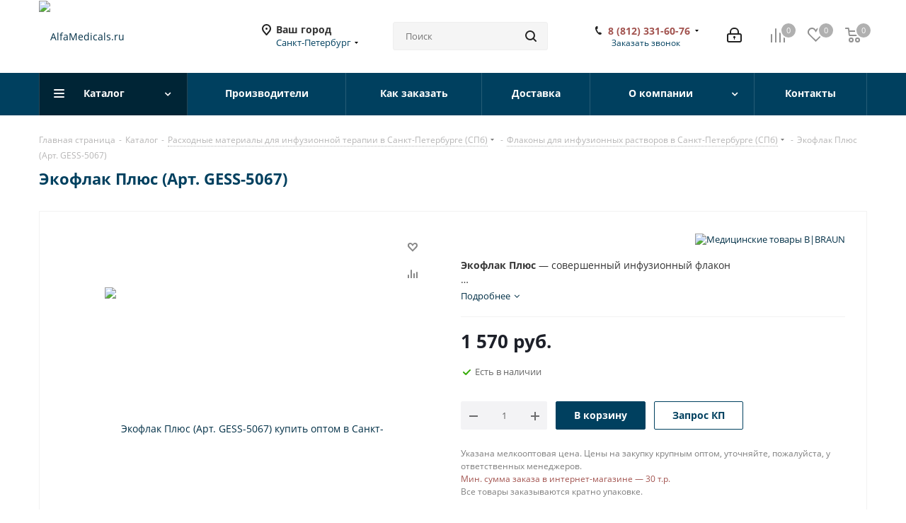

--- FILE ---
content_type: text/html; charset=UTF-8
request_url: https://alfamedicals.ru/catalog/izdeliya_dlya_infuzionnoy_terapii/bezopasnaya_infuzionnaya_terapiya/265/
body_size: 51888
content:
<!DOCTYPE html>
<html xmlns="http://www.w3.org/1999/xhtml" xml:lang="ru" lang="ru" >
<head><link rel="canonical" href="https://alfamedicals.ru/catalog/izdeliya_dlya_infuzionnoy_terapii/bezopasnaya_infuzionnaya_terapiya/265/" />


	<title>Экофлак Плюс (Арт. GESS-5067) B.Braun (Б.Браун) от AlfaMedicals.ru</title>
	<meta name="viewport" content="initial-scale=1.0, width=device-width" />
	<meta name="HandheldFriendly" content="true" />
	<meta name="yes" content="yes" />
	<meta name="apple-mobile-web-app-status-bar-style" content="black" />
	<meta name="SKYPE_TOOLBAR" content="SKYPE_TOOLBAR_PARSER_COMPATIBLE" />
	<meta http-equiv="Content-Type" content="text/html; charset=UTF-8" />
<meta name="description" content=" . Доставка в Санкт-Петербурге (СПб) и любой другой регион РФ. Экофлак Плюс — совершенный инфузионный флакон
 
 • Разнообразие применения в больничной и аптечной практике
 • Защита от случайного укола иглой благодаря строению двойного порта в крышке
 • Удобство в применении
 • Высокая безопасность по сравнению со стеклянными флаконами
 • Полиэтилен совместим со всеми типами медикаментов
 • Предупреждение ошибок в применении благодаря маркировке
 • Отсутствие проблем при погрузке и транспортировке
 • Экономия пространства при хранении
 • Утилизация в соответствии с требованиями экологии. " />

<script data-skip-moving="true">(function(w, d, n) {var cl = "bx-core";var ht = d.documentElement;var htc = ht ? ht.className : undefined;if (htc === undefined || htc.indexOf(cl) !== -1){return;}var ua = n.userAgent;if (/(iPad;)|(iPhone;)/i.test(ua)){cl += " bx-ios";}else if (/Windows/i.test(ua)){cl += ' bx-win';}else if (/Macintosh/i.test(ua)){cl += " bx-mac";}else if (/Linux/i.test(ua) && !/Android/i.test(ua)){cl += " bx-linux";}else if (/Android/i.test(ua)){cl += " bx-android";}cl += (/(ipad|iphone|android|mobile|touch)/i.test(ua) ? " bx-touch" : " bx-no-touch");cl += w.devicePixelRatio && w.devicePixelRatio >= 2? " bx-retina": " bx-no-retina";if (/AppleWebKit/.test(ua)){cl += " bx-chrome";}else if (/Opera/.test(ua)){cl += " bx-opera";}else if (/Firefox/.test(ua)){cl += " bx-firefox";}ht.className = htc ? htc + " " + cl : cl;})(window, document, navigator);</script>


<link href="/bitrix/js/intranet/intranet-common.min.css?167696147761199"  rel="stylesheet" />
<link href="https://fonts.googleapis.com/css?family=Open+Sans:300italic,400italic,600italic,700italic,800italic,400,300,500,600,700,800&subset=latin,cyrillic-ext"  rel="stylesheet" />
<link href="/bitrix/css/aspro.next/notice.min.css?16769063462906"  rel="stylesheet" />
<link href="/bitrix/js/ui/design-tokens/dist/ui.design-tokens.min.css?171707329323463"  rel="stylesheet" />
<link href="/bitrix/js/ui/fonts/opensans/ui.font.opensans.min.css?16769614692320"  rel="stylesheet" />
<link href="/bitrix/js/main/popup/dist/main.popup.bundle.min.css?176127869628056"  rel="stylesheet" />
<link href="/bitrix/cache/css/s1/aspro_next/page_48045ad6284470d0f8da1e653708fc09/page_48045ad6284470d0f8da1e653708fc09_v1.css?176647641029848"  rel="stylesheet" />
<link href="/bitrix/cache/css/s1/aspro_next/template_99f55450d2cf354f055dfc5066921d93/template_99f55450d2cf354f055dfc5066921d93_v1.css?17664764101147380"  data-template-style="true" rel="stylesheet" />




<script type="extension/settings" data-extension="currency.currency-core">{"region":"ru"}</script>



        
        
<link rel="manifest" href="/manifest.json">
<link rel="shortcut icon" href="/favicon.ico" type="image/x-icon" />
<link rel="apple-touch-icon" sizes="180x180" href="/upload/CNext/80a/80acf44807a09efa388870f60b047892.png" />
<style>html {--border-radius:8px;--theme-base-color:#00405f;--theme-base-color-hue:200;--theme-base-color-saturation:100%;--theme-base-color-lightness:19%;--theme-base-opacity-color:#00405f1a;--theme-more-color:#00405f;--theme-more-color-hue:200;--theme-more-color-saturation:100%;--theme-more-color-lightness:19%;--theme-lightness-hover-diff:6%;}</style>
<meta property="og:description" content="Экофлак Плюс — совершенный инфузионный флакон
 
 • Разнообразие применения в больничной и&nbsp; аптечной практике 
 • Защита от случайного укола иглой благодаря строению двойного порта в крышке 
 • Удобство в применении 
 • Высокая безопасность по сравнению со стеклянными флаконами 
 • Полиэтилен..." />
<meta property="og:image" content="https://alfamedicals.ru:443/upload/iblock/985/9857d3a93612815f2d970b6aab0d25b5.jpg" />
<link rel="image_src" href="https://alfamedicals.ru:443/upload/iblock/985/9857d3a93612815f2d970b6aab0d25b5.jpg"  />
<meta property="og:title" content="Экофлак Плюс (Арт. GESS-5067) B.Braun (Б.Браун) от AlfaMedicals.ru" />
<meta property="og:type" content="website" />
<meta property="og:url" content="https://alfamedicals.ru:443/catalog/izdeliya_dlya_infuzionnoy_terapii/bezopasnaya_infuzionnaya_terapiya/265/" />
		
<!-- New Year 2024 -->
<link rel="stylesheet" href="https://alfamedicals.ru/bitrix/templates/aspro_next/ny2023/style.css">
	</head>
<body class=" site_s1 fill_bg_n" id="main">







	
	
	<div id="panel"></div>
	
	
		<!--'start_frame_cache_basketitems-component-block'-->	<div id="ajax_basket"></div>
<!--'end_frame_cache_basketitems-component-block'-->                
	<div class="wrapper1  header_bgcolored catalog_page basket_normal basket_fill_DARK side_LEFT catalog_icons_Y banner_auto with_fast_view mheader-v1 header-vcustom regions_Y fill_N footer-v2 front-vindex3 mfixed_N mfixed_view_always title-v1 with_phones store_LIST_AMOUNT">
		


		<div class="header_wrap visible-lg visible-md title-v1">
			<header id="header">
				<div class="header-v5 header-wrapper">
	<div class="logo_and_menu-row">
		<div class="logo-row">
			<div class="maxwidth-theme">
				<div class="row">
					<div class="logo-block col-md-3 col-sm-3">
						<div class="logo">
							<a href="/"><img src="/upload/CNext/a4a/a4a03ae020f54ef3dffbbed68431d034.png" alt="AlfaMedicals.ru" title="AlfaMedicals.ru" data-src="" /></a>						</div>
					</div>
											<div class="inline-block pull-left">
							<div class="top-description">
								<!--'start_frame_cache_header-regionality-block'-->
            <div class="region_wrapper">
            <div class="city_title">
                Ваш город            </div>
            <div class="js_city_chooser colored" data-event="jqm" data-name="city_chooser_small" data-param-url="%2Fcatalog%2Fizdeliya_dlya_infuzionnoy_terapii%2Fbezopasnaya_infuzionnaya_terapiya%2F265%2F" data-param-form_id="city_chooser">
                <span>Санкт-Петербург</span><span class="arrow"><i></i></span>
            </div>
                    </div>
    <!--'end_frame_cache_header-regionality-block'-->							</div>
						</div>
										<div class="col-md-2 search_wrap">
						<div class="search-block inner-table-block">
												<div class="search-wrapper">
				<div id="title-search_fixed">
					<form action="/catalog/" class="search">
						<div class="search-input-div">
							<input class="search-input" id="title-search-input_fixed" type="text" name="q" value="" placeholder="Поиск" size="20" maxlength="50" autocomplete="off" />
						</div>
						<div class="search-button-div">
							<button class="btn btn-search" type="submit" name="s" value="Найти"><i class="svg svg-search svg-black"></i></button>
							<span class="close-block inline-search-hide"><span class="svg svg-close close-icons"></span></span>
						</div>
					</form>
				</div>
			</div>
							</div>
					</div>
					<div class="right-icons pull-right">
						<div class="pull-right">
							                    <!--'start_frame_cache_header-basket-with-compare-block1'-->                                                            <span class="wrap_icon inner-table-block baskets">
                                        <!--noindex-->
			<a class="basket-link compare   big " href="/catalog/compare.php" title="Список сравниваемых элементов">
		<span class="js-basket-block"><i class="svg inline  svg-inline-compare big" aria-hidden="true" ><svg xmlns="http://www.w3.org/2000/svg" width="21" height="21" viewBox="0 0 21 21">
  <defs>
    <style>
      .comcls-1 {
        fill: #222;
        fill-rule: evenodd;
      }
    </style>
  </defs>
  <path class="comcls-1" d="M20,4h0a1,1,0,0,1,1,1V21H19V5A1,1,0,0,1,20,4ZM14,7h0a1,1,0,0,1,1,1V21H13V8A1,1,0,0,1,14,7ZM8,1A1,1,0,0,1,9,2V21H7V2A1,1,0,0,1,8,1ZM2,9H2a1,1,0,0,1,1,1V21H1V10A1,1,0,0,1,2,9ZM0,0H1V1H0V0ZM0,0H1V1H0V0Z"/>
</svg>
</i><span class="title dark_link">Сравнение</span><span class="count">0</span></span>
	</a>
	<!--/noindex-->                                        </span>
                                                                        <!-- noindex -->
                                            <span class="wrap_icon inner-table-block baskets">
                                            <a rel="nofollow" class="basket-link delay  big " href="/basket/#delayed" title="Список отложенных товаров пуст">
                            <span class="js-basket-block">
                                <i class="svg inline  svg-inline-wish big" aria-hidden="true" ><svg xmlns="http://www.w3.org/2000/svg" width="22.969" height="21" viewBox="0 0 22.969 21">
  <defs>
    <style>
      .whcls-1 {
        fill: #222;
        fill-rule: evenodd;
      }
    </style>
  </defs>
  <path class="whcls-1" d="M21.028,10.68L11.721,20H11.339L2.081,10.79A6.19,6.19,0,0,1,6.178,0a6.118,6.118,0,0,1,5.383,3.259A6.081,6.081,0,0,1,23.032,6.147,6.142,6.142,0,0,1,21.028,10.68ZM19.861,9.172h0l-8.176,8.163H11.369L3.278,9.29l0.01-.009A4.276,4.276,0,0,1,6.277,1.986,4.2,4.2,0,0,1,9.632,3.676l0.012-.01,0.064,0.1c0.077,0.107.142,0.22,0.208,0.334l1.692,2.716,1.479-2.462a4.23,4.23,0,0,1,.39-0.65l0.036-.06L13.52,3.653a4.173,4.173,0,0,1,3.326-1.672A4.243,4.243,0,0,1,19.861,9.172ZM22,20h1v1H22V20Zm0,0h1v1H22V20Z" transform="translate(-0.031)"/>
</svg>
</i>                                <span class="title dark_link">Отложенные</span>
                                <span class="count">0</span>
                            </span>
                        </a>
                                            </span>
                                                                <span class="wrap_icon inner-table-block baskets top_basket">
                                            <a rel="nofollow" class="basket-link basket   big " href="/basket/" title="Корзина пуста">
                            <span class="js-basket-block">
                                <i class="svg inline  svg-inline-basket big" aria-hidden="true" ><svg xmlns="http://www.w3.org/2000/svg" width="22" height="21" viewBox="0 0 22 21">
  <defs>
    <style>
      .ba_bb_cls-1 {
        fill: #222;
        fill-rule: evenodd;
      }
    </style>
  </defs>
  <path data-name="Ellipse 2 copy 6" class="ba_bb_cls-1" d="M1507,122l-0.99,1.009L1492,123l-1-1-1-9h-3a0.88,0.88,0,0,1-1-1,1.059,1.059,0,0,1,1.22-1h2.45c0.31,0,.63.006,0.63,0.006a1.272,1.272,0,0,1,1.4.917l0.41,3.077H1507l1,1v1ZM1492.24,117l0.43,3.995h12.69l0.82-4Zm2.27,7.989a3.5,3.5,0,1,1-3.5,3.5A3.495,3.495,0,0,1,1494.51,124.993Zm8.99,0a3.5,3.5,0,1,1-3.49,3.5A3.5,3.5,0,0,1,1503.5,124.993Zm-9,2.006a1.5,1.5,0,1,1-1.5,1.5A1.5,1.5,0,0,1,1494.5,127Zm9,0a1.5,1.5,0,1,1-1.5,1.5A1.5,1.5,0,0,1,1503.5,127Z" transform="translate(-1486 -111)"/>
</svg>
</i>                                                                <span class="title dark_link">Корзина<span class="count">0</span></span>
                                                                <span class="count">0</span>
                            </span>
                        </a>
                        <span class="basket_hover_block loading_block loading_block_content"></span>
                                            </span>
                                        <!-- /noindex -->
                            <!--'end_frame_cache_header-basket-with-compare-block1'-->        						</div>
						<div class="pull-right">
							<div class="wrap_icon inner-table-block">
								<!--'start_frame_cache_header-auth-block1'-->                    <!-- noindex --><a rel="nofollow" title="Мой кабинет" class="personal-link dark-color animate-load" data-event="jqm" data-param-type="auth" data-param-backurl="/catalog/izdeliya_dlya_infuzionnoy_terapii/bezopasnaya_infuzionnaya_terapiya/265/" data-name="auth" href="https://alfamedicals.ru/personal/"><i class="svg inline big svg-inline-cabinet" aria-hidden="true" title="Мой кабинет"><svg xmlns="http://www.w3.org/2000/svg" width="21" height="21" viewBox="0 0 21 21">
  <defs>
    <style>
      .loccls-1 {
        fill: #222;
        fill-rule: evenodd;
      }
    </style>
  </defs>
  <path data-name="Rounded Rectangle 110" class="loccls-1" d="M1433,132h-15a3,3,0,0,1-3-3v-7a3,3,0,0,1,3-3h1v-2a6,6,0,0,1,6-6h1a6,6,0,0,1,6,6v2h1a3,3,0,0,1,3,3v7A3,3,0,0,1,1433,132Zm-3-15a4,4,0,0,0-4-4h-1a4,4,0,0,0-4,4v2h9v-2Zm4,5a1,1,0,0,0-1-1h-15a1,1,0,0,0-1,1v7a1,1,0,0,0,1,1h15a1,1,0,0,0,1-1v-7Zm-8,3.9v1.6a0.5,0.5,0,1,1-1,0v-1.6A1.5,1.5,0,1,1,1426,125.9Z" transform="translate(-1415 -111)"/>
</svg>
</i></a><!-- /noindex -->                            <!--'end_frame_cache_header-auth-block1'-->							</div>
						</div>
						<div class="pull-right">
							<div class="wrap_icon inner-table-block">
								<div class="phone-block">
																			<!--'start_frame_cache_common-phones-block-0'-->
	<div class="phone with_dropdown lg">
		<i class="svg svg-phone"></i>
		<a class="phone-block__item-link" rel="nofollow" href="tel:88123316076">
			8 (812) 331-60-76		</a>
					<div class="dropdown scrollbar">
				<div class="wrap">
											<div class="phone-block__item">
							<a class="phone-block__item-inner phone-block__item-link" rel="nofollow" href="tel:88123316076">
								<span class="phone-block__item-text">
									8 (812) 331-60-76									
																	</span>

															</a>
						</div>
											<div class="phone-block__item">
							<a class="phone-block__item-inner phone-block__item-link no-decript" rel="nofollow" href="tel:88002503736">
								<span class="phone-block__item-text">
									8 800 250 37 36 									
																	</span>

															</a>
						</div>
									</div>
			</div>
			</div>
<!--'end_frame_cache_common-phones-block-0'-->																												<div class="inline-block">
											<span class="callback-block animate-load twosmallfont colored" data-event="jqm" data-param-form_id="CALLBACK" data-name="callback">Заказать звонок</span>
										</div>
																	</div>
							</div>
						</div>
					</div>
				</div>
			</div>
		</div>	</div>
	<div class="menu-row middle-block bgcolored">
		<div class="maxwidth-theme">
			<div class="row">
				<div class="col-md-12">
					<div class="menu-only">
						<nav class="mega-menu sliced">
										<div class="table-menu ">
		<table>
			<tr>
									
										<td class="menu-item unvisible dropdown catalog wide_menu  active">
						<div class="wrap">
							<a class="dropdown-toggle" href="/catalog/">
								<div>
																		Каталог									<div class="line-wrapper"><span class="line"></span></div>
								</div>
							</a>
															<span class="tail"></span>
								<div class="dropdown-menu ">
									
										<div class="customScrollbar scrollbar">
											<ul class="menu-wrapper " >
																																																			<li class="  active has_img parent-items">
																																					<a href="/catalog/izdeliya_dlya_infuzionnoy_terapii/" title="Расходные материалы для инфузионной терапии">
						<div class="menu_img"><img src="/upload/resize_cache/iblock/eda/60_60_1/edaeb35336a573ed6029d11f3661a424.png" alt="Расходные материалы для инфузионной терапии" title="Расходные материалы для инфузионной терапии" /></div>
					</a>
										<a href="/catalog/izdeliya_dlya_infuzionnoy_terapii/" title="Расходные материалы для инфузионной терапии"><span class="name">Расходные материалы для инфузионной терапии</span></a>
																																														</li>
																																																			<li class="   has_img parent-items">
																																					<a href="/catalog/perefericheskaya_venepunktsiya/" title="Катетеры внутривенные периферические ">
						<div class="menu_img"><img src="/upload/resize_cache/iblock/24f/60_60_1/24f610f0cc1631826e9144b078d8e56d.png" alt="Катетеры внутривенные периферические " title="Катетеры внутривенные периферические " /></div>
					</a>
										<a href="/catalog/perefericheskaya_venepunktsiya/" title="Катетеры внутривенные периферические "><span class="name">Катетеры внутривенные периферические </span></a>
																																														</li>
																																																			<li class="   has_img parent-items">
																																					<a href="/catalog/tsentralnyy_venoznyy_dostup/" title="Наборы для катетеризации центральных вен">
						<div class="menu_img"><img src="/upload/resize_cache/iblock/314/60_60_1/314d028ead0f465731dfa0fbf4bf8908.png" alt="Наборы для катетеризации центральных вен" title="Наборы для катетеризации центральных вен" /></div>
					</a>
										<a href="/catalog/tsentralnyy_venoznyy_dostup/" title="Наборы для катетеризации центральных вен"><span class="name">Наборы для катетеризации центральных вен</span></a>
																																														</li>
																																																			<li class="   has_img parent-items">
																																					<a href="/catalog/katetery_aspiratsionnye/" title="Катетеры аспирационные">
						<div class="menu_img"><img src="/upload/resize_cache/iblock/64e/ldngprc83s8waylmcdpvy2vgxh4e05pf/60_60_1/item_28088.jpg" alt="Катетеры аспирационные" title="Катетеры аспирационные" /></div>
					</a>
										<a href="/catalog/katetery_aspiratsionnye/" title="Катетеры аспирационные"><span class="name">Катетеры аспирационные</span></a>
																																														</li>
																																																			<li class="   has_img parent-items">
																																					<a href="/catalog/regionarnaya_anesteziya/" title="Иглы для анестезии">
						<div class="menu_img"><img src="/upload/iblock/620/kqt3tqpqkkvut5b5skr6j27x9hwb8wp7/4894502.jpg" alt="Иглы для анестезии" title="Иглы для анестезии" /></div>
					</a>
										<a href="/catalog/regionarnaya_anesteziya/" title="Иглы для анестезии"><span class="name">Иглы для анестезии</span></a>
																																														</li>
																																																			<li class="   has_img parent-items">
																																					<a href="/catalog/meditsinskie_igly/" title="Иглы инъекционные ">
						<div class="menu_img"><img src="/upload/resize_cache/iblock/e4b/00pb28rn5onkv5csp6kpu6s8x7hox931/60_60_1/6554588176.jpg" alt="Иглы инъекционные " title="Иглы инъекционные " /></div>
					</a>
										<a href="/catalog/meditsinskie_igly/" title="Иглы инъекционные "><span class="name">Иглы инъекционные </span></a>
																																														</li>
																																																			<li class="   has_img parent-items">
																																					<a href="/catalog/avtomatizirovannye_infuzionnye_sistemy/" title="Инфузоматы">
						<div class="menu_img"><img src="/upload/resize_cache/iblock/ec6/60_60_1/ec625108c24e9c5ff93f2c43758a7384.png" alt="Инфузоматы" title="Инфузоматы" /></div>
					</a>
										<a href="/catalog/avtomatizirovannye_infuzionnye_sistemy/" title="Инфузоматы"><span class="name">Инфузоматы</span></a>
																																														</li>
																																																			<li class="   has_img parent-items">
																																					<a href="/catalog/infuzionnye_nasosy/" title="Инфузионные насосы">
						<div class="menu_img"><img src="/upload/resize_cache/iblock/ea6/uw2xaba149cvome2glpgxdix44i1tesi/60_60_1/images.jpeg" alt="Инфузионные насосы" title="Инфузионные насосы" /></div>
					</a>
										<a href="/catalog/infuzionnye_nasosy/" title="Инфузионные насосы"><span class="name">Инфузионные насосы</span></a>
																																														</li>
																																																			<li class="   has_img parent-items">
																																					<a href="/catalog/shpritsevye_nasosy/" title="Шприцевые насосы">
						<div class="menu_img"><img src="/upload/resize_cache/iblock/9d8/n1vqostx7g4r8cso8fn1task9zgzj7cd/60_60_1/5e6c14e25796a9bf6641e5c104370217.webp" alt="Шприцевые насосы" title="Шприцевые насосы" /></div>
					</a>
										<a href="/catalog/shpritsevye_nasosy/" title="Шприцевые насосы"><span class="name">Шприцевые насосы</span></a>
																																														</li>
																																																			<li class="   has_img parent-items">
																																					<a href="/catalog/shpritsy/" title="Медицинские шприцы">
						<div class="menu_img"><img src="/upload/resize_cache/iblock/6a4/xq0eq0g75dnlbdo8i3h03swpdeud32cw/60_60_1/9e492d6b72642dc8479ee23dc7c3c21d.png" alt="Медицинские шприцы" title="Медицинские шприцы" /></div>
					</a>
										<a href="/catalog/shpritsy/" title="Медицинские шприцы"><span class="name">Медицинские шприцы</span></a>
																																														</li>
																																																			<li class="   has_img parent-items">
																																					<a href="/catalog/punktsiya_i_drenazh_plevralnoy_polosti/" title="Наборы для плевральной пункции">
						<div class="menu_img"><img src="/upload/resize_cache/iblock/f1f/60_60_1/f1f9d42cdd3d145a1c19a670b536ff3e.png" alt="Наборы для плевральной пункции" title="Наборы для плевральной пункции" /></div>
					</a>
										<a href="/catalog/punktsiya_i_drenazh_plevralnoy_polosti/" title="Наборы для плевральной пункции"><span class="name">Наборы для плевральной пункции</span></a>
																																														</li>
																																																			<li class="   has_img parent-items">
																																					<a href="/catalog/perevyazochnye_materialy/" title="Перевязочные материалы">
						<div class="menu_img"><img src="/upload/resize_cache/iblock/423/60_60_1/m6lro7zxtg77ln5kixts226n61f56gnf.png" alt="Перевязочные материалы" title="Перевязочные материалы" /></div>
					</a>
										<a href="/catalog/perevyazochnye_materialy/" title="Перевязочные материалы"><span class="name">Перевязочные материалы</span></a>
																																														</li>
																																																			<li class="   has_img parent-items">
																																					<a href="/catalog/venoznyy_dostup/" title="Системы венозного доступа">
						<div class="menu_img"><img src="/upload/resize_cache/iblock/1d3/60_60_1/1d3b65cd22145c45d7b6cc500ec90d0b.png" alt="Системы венозного доступа" title="Системы венозного доступа" /></div>
					</a>
										<a href="/catalog/venoznyy_dostup/" title="Системы венозного доступа"><span class="name">Системы венозного доступа</span></a>
																																														</li>
																																																			<li class="   has_img parent-items">
																																					<a href="/catalog/izdeliya_dlya_khirurgii/" title="Инструменты для хирургии">
						<div class="menu_img"><img src="/upload/resize_cache/iblock/840/9uux3u6y36078yh49ociu4kg1jupbela/60_60_1/15_4210_11.webp" alt="Инструменты для хирургии" title="Инструменты для хирургии" /></div>
					</a>
										<a href="/catalog/izdeliya_dlya_khirurgii/" title="Инструменты для хирургии"><span class="name">Инструменты для хирургии</span></a>
																																														</li>
																																																			<li class="   has_img parent-items">
																																					<a href="/catalog/izdeliya_dlya_promyvaniy_i_kolonoproktologii/" title="Изделия для промываний и колонопроктологии">
						<div class="menu_img"><img src="/upload/resize_cache/iblock/bfd/0mgemb0sv5yveqy6ksekv2yzkm8ni9ft/60_60_1/09_0014_51.webp" alt="Изделия для промываний и колонопроктологии" title="Изделия для промываний и колонопроктологии" /></div>
					</a>
										<a href="/catalog/izdeliya_dlya_promyvaniy_i_kolonoproktologii/" title="Изделия для промываний и колонопроктологии"><span class="name">Изделия для промываний и колонопроктологии</span></a>
																																														</li>
																																																			<li class="   has_img parent-items">
																																					<a href="/catalog/tovary_dlya_gigieny/" title="Товары для гигиены">
						<div class="menu_img"><img src="/upload/resize_cache/iblock/c23/tngj2jqugjvdpl3d9hwldmmlqc2qhdl2/60_60_1/7e4cea4872cc82893cbde85fb8cebb5e.jpg" alt="Товары для гигиены" title="Товары для гигиены" /></div>
					</a>
										<a href="/catalog/tovary_dlya_gigieny/" title="Товары для гигиены"><span class="name">Товары для гигиены</span></a>
																																														</li>
																																																			<li class="   has_img parent-items">
																																					<a href="/catalog/shovnyy_material/" title="Шовный материал">
						<div class="menu_img"><img src="/upload/resize_cache/iblock/062/dsuxbemlcclnwtp6lra28xbxn2d6qz36/60_60_1/image.jpg" alt="Шовный материал" title="Шовный материал" /></div>
					</a>
										<a href="/catalog/shovnyy_material/" title="Шовный материал"><span class="name">Шовный материал</span></a>
																																														</li>
																																																			<li class="   has_img parent-items">
																																					<a href="/catalog/ustroystva_i_instrumenty_dlya_drenazha/" title="Устройства и инструменты для дренажа">
						<div class="menu_img"><img src="/upload/resize_cache/iblock/065/b21qj9wondv2042z8pefl6epjcovo264/60_60_1/d1.webp" alt="Устройства и инструменты для дренажа" title="Устройства и инструменты для дренажа" /></div>
					</a>
										<a href="/catalog/ustroystva_i_instrumenty_dlya_drenazha/" title="Устройства и инструменты для дренажа"><span class="name">Устройства и инструменты для дренажа</span></a>
																																														</li>
																																																			<li class="   has_img parent-items">
																																					<a href="/catalog/enteralnoe_pitanie_oborudovanie_i_raskhodnye_materialy/" title="Энтеральное питание">
						<div class="menu_img"><img src="/upload/resize_cache/iblock/31a/60_60_1/31a7d279bda7e40946256aa666f84efa.png" alt="Энтеральное питание" title="Энтеральное питание" /></div>
					</a>
										<a href="/catalog/enteralnoe_pitanie_oborudovanie_i_raskhodnye_materialy/" title="Энтеральное питание"><span class="name">Энтеральное питание</span></a>
																																														</li>
																																																			<li class="   has_img parent-items">
																																					<a href="/catalog/prinadlezhnosti_dlya_invazivnogo_kardiomonitoringa/" title="Принадлежности для инвазивного кардиомониторинга">
						<div class="menu_img"><img src="/upload/resize_cache/iblock/48a/yqorv37uskfzqde5gszobzlj3wv03aop/60_60_1/gemo.jpg" alt="Принадлежности для инвазивного кардиомониторинга" title="Принадлежности для инвазивного кардиомониторинга" /></div>
					</a>
										<a href="/catalog/prinadlezhnosti_dlya_invazivnogo_kardiomonitoringa/" title="Принадлежности для инвазивного кардиомониторинга"><span class="name">Принадлежности для инвазивного кардиомониторинга</span></a>
																																														</li>
																																																			<li class="   has_img parent-items">
																																					<a href="/catalog/Raskhodnye_materialy_dlya_urologii/" title="Расходные материалы для урологии">
						<div class="menu_img"><img src="/upload/resize_cache/iblock/f0c/60_60_1/f0c6448d427a1cc95f60129a5d2f82a8.png" alt="Расходные материалы для урологии" title="Расходные материалы для урологии" /></div>
					</a>
										<a href="/catalog/Raskhodnye_materialy_dlya_urologii/" title="Расходные материалы для урологии"><span class="name">Расходные материалы для урологии</span></a>
																																														</li>
																																																			<li class="   has_img parent-items">
																																					<a href="/catalog/anesteziologiya_i_intensivnaya_terapiya/" title="Расходные материалы для анестезиологии и реанимации">
						<div class="menu_img"><img src="/upload/resize_cache/iblock/67f/60_60_1/ufh21tasv22n2aa06kwnfpg4ap4ihtc1.jpg" alt="Расходные материалы для анестезиологии и реанимации" title="Расходные материалы для анестезиологии и реанимации" /></div>
					</a>
										<a href="/catalog/anesteziologiya_i_intensivnaya_terapiya/" title="Расходные материалы для анестезиологии и реанимации"><span class="name">Расходные материалы для анестезиологии и реанимации</span></a>
																																														</li>
																																																			<li class="   has_img parent-items">
																																					<a href="/catalog/angioplastika/" title="Расходные материалы для ангиопластики">
						<div class="menu_img"><img src="/upload/resize_cache/iblock/993/kz6jhxjm3rtpd1n1msf3lqnhbvl5may3/60_60_1/kisspng_angioplasty_percutaneous_coronary_intervention_ste_5b0acd07585b83.5360412515274345033619.png" alt="Расходные материалы для ангиопластики" title="Расходные материалы для ангиопластики" /></div>
					</a>
										<a href="/catalog/angioplastika/" title="Расходные материалы для ангиопластики"><span class="name">Расходные материалы для ангиопластики</span></a>
																																														</li>
																																																			<li class="   has_img parent-items">
																																					<a href="/catalog/angiografiya/" title="Расходные материалы для ангиографии">
						<div class="menu_img"><img src="/upload/resize_cache/iblock/eaf/a8zro50gmugxl37xg30mu5i50km5j6jx/60_60_1/5010552.png" alt="Расходные материалы для ангиографии" title="Расходные материалы для ангиографии" /></div>
					</a>
										<a href="/catalog/angiografiya/" title="Расходные материалы для ангиографии"><span class="name">Расходные материалы для ангиографии</span></a>
																																														</li>
																																																			<li class="   has_img parent-items">
																																					<a href="/catalog/dezinfitsiruyushchie_sredstva/" title="Средства для дезинфекции">
						<div class="menu_img"><img src="/upload/resize_cache/iblock/e91/60_60_1/e910314a43f8a365edd196f1b1a99117.jpg" alt="Средства для дезинфекции" title="Средства для дезинфекции" /></div>
					</a>
										<a href="/catalog/dezinfitsiruyushchie_sredstva/" title="Средства для дезинфекции"><span class="name">Средства для дезинфекции</span></a>
																																														</li>
																																																			<li class="   has_img parent-items">
																																					<a href="/catalog/dozatory_meditsinskie/" title="Дозаторы медицинские">
						<div class="menu_img"><img src="/upload/resize_cache/iblock/2c1/dkxsf5jhycvpuvlwahvvtq89elpnjk6w/60_60_1/4401253.png" alt="Дозаторы медицинские" title="Дозаторы медицинские" /></div>
					</a>
										<a href="/catalog/dozatory_meditsinskie/" title="Дозаторы медицинские"><span class="name">Дозаторы медицинские</span></a>
																																														</li>
																																																			<li class="   has_img parent-items">
																																					<a href="/catalog/laboratornaya_produktsiya/" title="Лабораторная продукция">
						<div class="menu_img"><img src="/upload/resize_cache/iblock/46f/60_60_1/46f735bdc5a34b9ff4c7eccfeebb1bec.jpg" alt="Лабораторная продукция" title="Лабораторная продукция" /></div>
					</a>
										<a href="/catalog/laboratornaya_produktsiya/" title="Лабораторная продукция"><span class="name">Лабораторная продукция</span></a>
																																														</li>
																																																			<li class="   has_img parent-items">
																																					<a href="/catalog/Meditsinskaya_mebel/" title="Медицинская мебель">
						<div class="menu_img"><img src="/upload/resize_cache/iblock/c34/b909n6zorttuk79f2trvp6gdqsgut472/60_60_1/7130317E.png" alt="Медицинская мебель" title="Медицинская мебель" /></div>
					</a>
										<a href="/catalog/Meditsinskaya_mebel/" title="Медицинская мебель"><span class="name">Медицинская мебель</span></a>
																																														</li>
																																																			<li class="   has_img parent-items">
																																					<a href="/catalog/raskhodnye_materialy_dlya_gemodializa/" title="Расходные материалы для гемодиализа">
						<div class="menu_img"><img src="/upload/resize_cache/iblock/5ab/bvrbratq43d97m95rajl1x185u46z7d5/60_60_1/VA_ACUTE_HEMO_UNP_PRECURVED_2L_noPI_14FR.png" alt="Расходные материалы для гемодиализа" title="Расходные материалы для гемодиализа" /></div>
					</a>
										<a href="/catalog/raskhodnye_materialy_dlya_gemodializa/" title="Расходные материалы для гемодиализа"><span class="name">Расходные материалы для гемодиализа</span></a>
																																														</li>
																																																			<li class="   has_img parent-items">
																																					<a href="/catalog/meditsinskoe_oborudovanie/" title="Медицинское оборудование">
						<div class="menu_img"><img src="/upload/resize_cache/iblock/093/skz8i22ytkik6ceqna0hk32zk1fqls11/60_60_1/Spaceplus_Perfusor_1.webp" alt="Медицинское оборудование" title="Медицинское оборудование" /></div>
					</a>
										<a href="/catalog/meditsinskoe_oborudovanie/" title="Медицинское оборудование"><span class="name">Медицинское оборудование</span></a>
																																														</li>
																																																			<li class="   has_img parent-items">
																																					<a href="/catalog/tovary_dlya_veterinarnykh_klinik/" title="Товары для ветеринарных клиник">
						<div class="menu_img"><img src="/upload/resize_cache/iblock/9c1/rmicj0337hsjb1bv5wobfgm1ws1t8qr2/60_60_1/4540012.webp" alt="Товары для ветеринарных клиник" title="Товары для ветеринарных клиник" /></div>
					</a>
										<a href="/catalog/tovary_dlya_veterinarnykh_klinik/" title="Товары для ветеринарных клиник"><span class="name">Товары для ветеринарных клиник</span></a>
																																														</li>
																																																			<li class="   has_img parent-items">
																																					<a href="/catalog/stomatologicheskie_instrumenty/" title="Стоматологические инструменты">
						<div class="menu_img"><img src="/upload/resize_cache/iblock/f4a/ekxvm85l2op371gbsybtgqenkiibprg7/60_60_1/bc211r_h1_100_4c_red.jpg" alt="Стоматологические инструменты" title="Стоматологические инструменты" /></div>
					</a>
										<a href="/catalog/stomatologicheskie_instrumenty/" title="Стоматологические инструменты"><span class="name">Стоматологические инструменты</span></a>
																																														</li>
																							</ul>
										</div>

									
								</div>
													</div>
					</td>
									
										<td class="menu-item unvisible    ">
						<div class="wrap">
							<a class="" href="/info/brands/">
								<div>
																		Производители									<div class="line-wrapper"><span class="line"></span></div>
								</div>
							</a>
													</div>
					</td>
									
										<td class="menu-item unvisible    ">
						<div class="wrap">
							<a class="" href="/help/payment/">
								<div>
																		Как заказать									<div class="line-wrapper"><span class="line"></span></div>
								</div>
							</a>
													</div>
					</td>
									
										<td class="menu-item unvisible    ">
						<div class="wrap">
							<a class="" href="/help/delivery/">
								<div>
																		Доставка									<div class="line-wrapper"><span class="line"></span></div>
								</div>
							</a>
													</div>
					</td>
									
										<td class="menu-item unvisible dropdown   ">
						<div class="wrap">
							<a class="dropdown-toggle" href="/company/">
								<div>
																		О компании									<div class="line-wrapper"><span class="line"></span></div>
								</div>
							</a>
															<span class="tail"></span>
								<div class="dropdown-menu ">
									
										<div class="customScrollbar scrollbar">
											<ul class="menu-wrapper " >
																																																			<li class="    parent-items">
																																			<a href="/company/news/" title="Новости"><span class="name">Новости</span></a>
																																														</li>
																																																			<li class="    parent-items">
																																			<a href="/company/vacancy/" title="Вакансии"><span class="name">Вакансии</span></a>
																																														</li>
																																																			<li class="    parent-items">
																																			<a href="/blog/" title="Блог"><span class="name">Блог</span></a>
																																														</li>
																																																			<li class="    parent-items">
																																			<a href="/sale/" title="Скидки"><span class="name">Скидки</span></a>
																																														</li>
																																																			<li class="    parent-items">
																																			<a href="/company/pdf/" title="PDF-каталоги"><span class="name">PDF-каталоги</span></a>
																																														</li>
																							</ul>
										</div>

									
								</div>
													</div>
					</td>
									
										<td class="menu-item unvisible    ">
						<div class="wrap">
							<a class="" href="/contacts/">
								<div>
																		Контакты									<div class="line-wrapper"><span class="line"></span></div>
								</div>
							</a>
													</div>
					</td>
				
				<td class="menu-item dropdown js-dropdown nosave unvisible">
					<div class="wrap">
						<a class="dropdown-toggle more-items" href="#">
							<span>Ещё</span>
						</a>
						<span class="tail"></span>
						<ul class="dropdown-menu"></ul>
					</div>
				</td>

			</tr>
		</table>
	</div>
						</nav>
					</div>
				</div>
			</div>
		</div>
	</div>
	<div class="line-row visible-xs"></div>
</div>			</header>
		</div>

					<div id="headerfixed">
				<div class="maxwidth-theme">
	<div class="logo-row v2 row margin0 menu-row">
		<div class="inner-table-block nopadding logo-block">
			<div class="logo">
				<a href="/"><img src="/upload/CNext/a4a/a4a03ae020f54ef3dffbbed68431d034.png" alt="AlfaMedicals.ru" title="AlfaMedicals.ru" data-src="" /></a>			</div>
		</div>
		<div class="inner-table-block menu-block">
			<div class="navs table-menu js-nav">
								<nav class="mega-menu sliced">
					<!-- noindex -->
							<div class="table-menu ">
		<table>
			<tr>
									
										<td class="menu-item unvisible dropdown catalog wide_menu  active">
						<div class="wrap">
							<a class="dropdown-toggle" href="/catalog/">
								<div>
																		Каталог									<div class="line-wrapper"><span class="line"></span></div>
								</div>
							</a>
															<span class="tail"></span>
								<div class="dropdown-menu ">
									
										<div class="customScrollbar scrollbar">
											<ul class="menu-wrapper " >
																																																			<li class="  active has_img parent-items">
																																					<a href="/catalog/izdeliya_dlya_infuzionnoy_terapii/" title="Расходные материалы для инфузионной терапии">
						<div class="menu_img"><img src="/upload/resize_cache/iblock/eda/60_60_1/edaeb35336a573ed6029d11f3661a424.png" alt="Расходные материалы для инфузионной терапии" title="Расходные материалы для инфузионной терапии" /></div>
					</a>
										<a href="/catalog/izdeliya_dlya_infuzionnoy_terapii/" title="Расходные материалы для инфузионной терапии"><span class="name">Расходные материалы для инфузионной терапии</span></a>
																																														</li>
																																																			<li class="   has_img parent-items">
																																					<a href="/catalog/perefericheskaya_venepunktsiya/" title="Катетеры внутривенные периферические ">
						<div class="menu_img"><img src="/upload/resize_cache/iblock/24f/60_60_1/24f610f0cc1631826e9144b078d8e56d.png" alt="Катетеры внутривенные периферические " title="Катетеры внутривенные периферические " /></div>
					</a>
										<a href="/catalog/perefericheskaya_venepunktsiya/" title="Катетеры внутривенные периферические "><span class="name">Катетеры внутривенные периферические </span></a>
																																														</li>
																																																			<li class="   has_img parent-items">
																																					<a href="/catalog/tsentralnyy_venoznyy_dostup/" title="Наборы для катетеризации центральных вен">
						<div class="menu_img"><img src="/upload/resize_cache/iblock/314/60_60_1/314d028ead0f465731dfa0fbf4bf8908.png" alt="Наборы для катетеризации центральных вен" title="Наборы для катетеризации центральных вен" /></div>
					</a>
										<a href="/catalog/tsentralnyy_venoznyy_dostup/" title="Наборы для катетеризации центральных вен"><span class="name">Наборы для катетеризации центральных вен</span></a>
																																														</li>
																																																			<li class="   has_img parent-items">
																																					<a href="/catalog/katetery_aspiratsionnye/" title="Катетеры аспирационные">
						<div class="menu_img"><img src="/upload/resize_cache/iblock/64e/ldngprc83s8waylmcdpvy2vgxh4e05pf/60_60_1/item_28088.jpg" alt="Катетеры аспирационные" title="Катетеры аспирационные" /></div>
					</a>
										<a href="/catalog/katetery_aspiratsionnye/" title="Катетеры аспирационные"><span class="name">Катетеры аспирационные</span></a>
																																														</li>
																																																			<li class="   has_img parent-items">
																																					<a href="/catalog/regionarnaya_anesteziya/" title="Иглы для анестезии">
						<div class="menu_img"><img src="/upload/iblock/620/kqt3tqpqkkvut5b5skr6j27x9hwb8wp7/4894502.jpg" alt="Иглы для анестезии" title="Иглы для анестезии" /></div>
					</a>
										<a href="/catalog/regionarnaya_anesteziya/" title="Иглы для анестезии"><span class="name">Иглы для анестезии</span></a>
																																														</li>
																																																			<li class="   has_img parent-items">
																																					<a href="/catalog/meditsinskie_igly/" title="Иглы инъекционные ">
						<div class="menu_img"><img src="/upload/resize_cache/iblock/e4b/00pb28rn5onkv5csp6kpu6s8x7hox931/60_60_1/6554588176.jpg" alt="Иглы инъекционные " title="Иглы инъекционные " /></div>
					</a>
										<a href="/catalog/meditsinskie_igly/" title="Иглы инъекционные "><span class="name">Иглы инъекционные </span></a>
																																														</li>
																																																			<li class="   has_img parent-items">
																																					<a href="/catalog/avtomatizirovannye_infuzionnye_sistemy/" title="Инфузоматы">
						<div class="menu_img"><img src="/upload/resize_cache/iblock/ec6/60_60_1/ec625108c24e9c5ff93f2c43758a7384.png" alt="Инфузоматы" title="Инфузоматы" /></div>
					</a>
										<a href="/catalog/avtomatizirovannye_infuzionnye_sistemy/" title="Инфузоматы"><span class="name">Инфузоматы</span></a>
																																														</li>
																																																			<li class="   has_img parent-items">
																																					<a href="/catalog/infuzionnye_nasosy/" title="Инфузионные насосы">
						<div class="menu_img"><img src="/upload/resize_cache/iblock/ea6/uw2xaba149cvome2glpgxdix44i1tesi/60_60_1/images.jpeg" alt="Инфузионные насосы" title="Инфузионные насосы" /></div>
					</a>
										<a href="/catalog/infuzionnye_nasosy/" title="Инфузионные насосы"><span class="name">Инфузионные насосы</span></a>
																																														</li>
																																																			<li class="   has_img parent-items">
																																					<a href="/catalog/shpritsevye_nasosy/" title="Шприцевые насосы">
						<div class="menu_img"><img src="/upload/resize_cache/iblock/9d8/n1vqostx7g4r8cso8fn1task9zgzj7cd/60_60_1/5e6c14e25796a9bf6641e5c104370217.webp" alt="Шприцевые насосы" title="Шприцевые насосы" /></div>
					</a>
										<a href="/catalog/shpritsevye_nasosy/" title="Шприцевые насосы"><span class="name">Шприцевые насосы</span></a>
																																														</li>
																																																			<li class="   has_img parent-items">
																																					<a href="/catalog/shpritsy/" title="Медицинские шприцы">
						<div class="menu_img"><img src="/upload/resize_cache/iblock/6a4/xq0eq0g75dnlbdo8i3h03swpdeud32cw/60_60_1/9e492d6b72642dc8479ee23dc7c3c21d.png" alt="Медицинские шприцы" title="Медицинские шприцы" /></div>
					</a>
										<a href="/catalog/shpritsy/" title="Медицинские шприцы"><span class="name">Медицинские шприцы</span></a>
																																														</li>
																																																			<li class="   has_img parent-items">
																																					<a href="/catalog/punktsiya_i_drenazh_plevralnoy_polosti/" title="Наборы для плевральной пункции">
						<div class="menu_img"><img src="/upload/resize_cache/iblock/f1f/60_60_1/f1f9d42cdd3d145a1c19a670b536ff3e.png" alt="Наборы для плевральной пункции" title="Наборы для плевральной пункции" /></div>
					</a>
										<a href="/catalog/punktsiya_i_drenazh_plevralnoy_polosti/" title="Наборы для плевральной пункции"><span class="name">Наборы для плевральной пункции</span></a>
																																														</li>
																																																			<li class="   has_img parent-items">
																																					<a href="/catalog/perevyazochnye_materialy/" title="Перевязочные материалы">
						<div class="menu_img"><img src="/upload/resize_cache/iblock/423/60_60_1/m6lro7zxtg77ln5kixts226n61f56gnf.png" alt="Перевязочные материалы" title="Перевязочные материалы" /></div>
					</a>
										<a href="/catalog/perevyazochnye_materialy/" title="Перевязочные материалы"><span class="name">Перевязочные материалы</span></a>
																																														</li>
																																																			<li class="   has_img parent-items">
																																					<a href="/catalog/venoznyy_dostup/" title="Системы венозного доступа">
						<div class="menu_img"><img src="/upload/resize_cache/iblock/1d3/60_60_1/1d3b65cd22145c45d7b6cc500ec90d0b.png" alt="Системы венозного доступа" title="Системы венозного доступа" /></div>
					</a>
										<a href="/catalog/venoznyy_dostup/" title="Системы венозного доступа"><span class="name">Системы венозного доступа</span></a>
																																														</li>
																																																			<li class="   has_img parent-items">
																																					<a href="/catalog/izdeliya_dlya_khirurgii/" title="Инструменты для хирургии">
						<div class="menu_img"><img src="/upload/resize_cache/iblock/840/9uux3u6y36078yh49ociu4kg1jupbela/60_60_1/15_4210_11.webp" alt="Инструменты для хирургии" title="Инструменты для хирургии" /></div>
					</a>
										<a href="/catalog/izdeliya_dlya_khirurgii/" title="Инструменты для хирургии"><span class="name">Инструменты для хирургии</span></a>
																																														</li>
																																																			<li class="   has_img parent-items">
																																					<a href="/catalog/izdeliya_dlya_promyvaniy_i_kolonoproktologii/" title="Изделия для промываний и колонопроктологии">
						<div class="menu_img"><img src="/upload/resize_cache/iblock/bfd/0mgemb0sv5yveqy6ksekv2yzkm8ni9ft/60_60_1/09_0014_51.webp" alt="Изделия для промываний и колонопроктологии" title="Изделия для промываний и колонопроктологии" /></div>
					</a>
										<a href="/catalog/izdeliya_dlya_promyvaniy_i_kolonoproktologii/" title="Изделия для промываний и колонопроктологии"><span class="name">Изделия для промываний и колонопроктологии</span></a>
																																														</li>
																																																			<li class="   has_img parent-items">
																																					<a href="/catalog/tovary_dlya_gigieny/" title="Товары для гигиены">
						<div class="menu_img"><img src="/upload/resize_cache/iblock/c23/tngj2jqugjvdpl3d9hwldmmlqc2qhdl2/60_60_1/7e4cea4872cc82893cbde85fb8cebb5e.jpg" alt="Товары для гигиены" title="Товары для гигиены" /></div>
					</a>
										<a href="/catalog/tovary_dlya_gigieny/" title="Товары для гигиены"><span class="name">Товары для гигиены</span></a>
																																														</li>
																																																			<li class="   has_img parent-items">
																																					<a href="/catalog/shovnyy_material/" title="Шовный материал">
						<div class="menu_img"><img src="/upload/resize_cache/iblock/062/dsuxbemlcclnwtp6lra28xbxn2d6qz36/60_60_1/image.jpg" alt="Шовный материал" title="Шовный материал" /></div>
					</a>
										<a href="/catalog/shovnyy_material/" title="Шовный материал"><span class="name">Шовный материал</span></a>
																																														</li>
																																																			<li class="   has_img parent-items">
																																					<a href="/catalog/ustroystva_i_instrumenty_dlya_drenazha/" title="Устройства и инструменты для дренажа">
						<div class="menu_img"><img src="/upload/resize_cache/iblock/065/b21qj9wondv2042z8pefl6epjcovo264/60_60_1/d1.webp" alt="Устройства и инструменты для дренажа" title="Устройства и инструменты для дренажа" /></div>
					</a>
										<a href="/catalog/ustroystva_i_instrumenty_dlya_drenazha/" title="Устройства и инструменты для дренажа"><span class="name">Устройства и инструменты для дренажа</span></a>
																																														</li>
																																																			<li class="   has_img parent-items">
																																					<a href="/catalog/enteralnoe_pitanie_oborudovanie_i_raskhodnye_materialy/" title="Энтеральное питание">
						<div class="menu_img"><img src="/upload/resize_cache/iblock/31a/60_60_1/31a7d279bda7e40946256aa666f84efa.png" alt="Энтеральное питание" title="Энтеральное питание" /></div>
					</a>
										<a href="/catalog/enteralnoe_pitanie_oborudovanie_i_raskhodnye_materialy/" title="Энтеральное питание"><span class="name">Энтеральное питание</span></a>
																																														</li>
																																																			<li class="   has_img parent-items">
																																					<a href="/catalog/prinadlezhnosti_dlya_invazivnogo_kardiomonitoringa/" title="Принадлежности для инвазивного кардиомониторинга">
						<div class="menu_img"><img src="/upload/resize_cache/iblock/48a/yqorv37uskfzqde5gszobzlj3wv03aop/60_60_1/gemo.jpg" alt="Принадлежности для инвазивного кардиомониторинга" title="Принадлежности для инвазивного кардиомониторинга" /></div>
					</a>
										<a href="/catalog/prinadlezhnosti_dlya_invazivnogo_kardiomonitoringa/" title="Принадлежности для инвазивного кардиомониторинга"><span class="name">Принадлежности для инвазивного кардиомониторинга</span></a>
																																														</li>
																																																			<li class="   has_img parent-items">
																																					<a href="/catalog/Raskhodnye_materialy_dlya_urologii/" title="Расходные материалы для урологии">
						<div class="menu_img"><img src="/upload/resize_cache/iblock/f0c/60_60_1/f0c6448d427a1cc95f60129a5d2f82a8.png" alt="Расходные материалы для урологии" title="Расходные материалы для урологии" /></div>
					</a>
										<a href="/catalog/Raskhodnye_materialy_dlya_urologii/" title="Расходные материалы для урологии"><span class="name">Расходные материалы для урологии</span></a>
																																														</li>
																																																			<li class="   has_img parent-items">
																																					<a href="/catalog/anesteziologiya_i_intensivnaya_terapiya/" title="Расходные материалы для анестезиологии и реанимации">
						<div class="menu_img"><img src="/upload/resize_cache/iblock/67f/60_60_1/ufh21tasv22n2aa06kwnfpg4ap4ihtc1.jpg" alt="Расходные материалы для анестезиологии и реанимации" title="Расходные материалы для анестезиологии и реанимации" /></div>
					</a>
										<a href="/catalog/anesteziologiya_i_intensivnaya_terapiya/" title="Расходные материалы для анестезиологии и реанимации"><span class="name">Расходные материалы для анестезиологии и реанимации</span></a>
																																														</li>
																																																			<li class="   has_img parent-items">
																																					<a href="/catalog/angioplastika/" title="Расходные материалы для ангиопластики">
						<div class="menu_img"><img src="/upload/resize_cache/iblock/993/kz6jhxjm3rtpd1n1msf3lqnhbvl5may3/60_60_1/kisspng_angioplasty_percutaneous_coronary_intervention_ste_5b0acd07585b83.5360412515274345033619.png" alt="Расходные материалы для ангиопластики" title="Расходные материалы для ангиопластики" /></div>
					</a>
										<a href="/catalog/angioplastika/" title="Расходные материалы для ангиопластики"><span class="name">Расходные материалы для ангиопластики</span></a>
																																														</li>
																																																			<li class="   has_img parent-items">
																																					<a href="/catalog/angiografiya/" title="Расходные материалы для ангиографии">
						<div class="menu_img"><img src="/upload/resize_cache/iblock/eaf/a8zro50gmugxl37xg30mu5i50km5j6jx/60_60_1/5010552.png" alt="Расходные материалы для ангиографии" title="Расходные материалы для ангиографии" /></div>
					</a>
										<a href="/catalog/angiografiya/" title="Расходные материалы для ангиографии"><span class="name">Расходные материалы для ангиографии</span></a>
																																														</li>
																																																			<li class="   has_img parent-items">
																																					<a href="/catalog/dezinfitsiruyushchie_sredstva/" title="Средства для дезинфекции">
						<div class="menu_img"><img src="/upload/resize_cache/iblock/e91/60_60_1/e910314a43f8a365edd196f1b1a99117.jpg" alt="Средства для дезинфекции" title="Средства для дезинфекции" /></div>
					</a>
										<a href="/catalog/dezinfitsiruyushchie_sredstva/" title="Средства для дезинфекции"><span class="name">Средства для дезинфекции</span></a>
																																														</li>
																																																			<li class="   has_img parent-items">
																																					<a href="/catalog/dozatory_meditsinskie/" title="Дозаторы медицинские">
						<div class="menu_img"><img src="/upload/resize_cache/iblock/2c1/dkxsf5jhycvpuvlwahvvtq89elpnjk6w/60_60_1/4401253.png" alt="Дозаторы медицинские" title="Дозаторы медицинские" /></div>
					</a>
										<a href="/catalog/dozatory_meditsinskie/" title="Дозаторы медицинские"><span class="name">Дозаторы медицинские</span></a>
																																														</li>
																																																			<li class="   has_img parent-items">
																																					<a href="/catalog/laboratornaya_produktsiya/" title="Лабораторная продукция">
						<div class="menu_img"><img src="/upload/resize_cache/iblock/46f/60_60_1/46f735bdc5a34b9ff4c7eccfeebb1bec.jpg" alt="Лабораторная продукция" title="Лабораторная продукция" /></div>
					</a>
										<a href="/catalog/laboratornaya_produktsiya/" title="Лабораторная продукция"><span class="name">Лабораторная продукция</span></a>
																																														</li>
																																																			<li class="   has_img parent-items">
																																					<a href="/catalog/Meditsinskaya_mebel/" title="Медицинская мебель">
						<div class="menu_img"><img src="/upload/resize_cache/iblock/c34/b909n6zorttuk79f2trvp6gdqsgut472/60_60_1/7130317E.png" alt="Медицинская мебель" title="Медицинская мебель" /></div>
					</a>
										<a href="/catalog/Meditsinskaya_mebel/" title="Медицинская мебель"><span class="name">Медицинская мебель</span></a>
																																														</li>
																																																			<li class="   has_img parent-items">
																																					<a href="/catalog/raskhodnye_materialy_dlya_gemodializa/" title="Расходные материалы для гемодиализа">
						<div class="menu_img"><img src="/upload/resize_cache/iblock/5ab/bvrbratq43d97m95rajl1x185u46z7d5/60_60_1/VA_ACUTE_HEMO_UNP_PRECURVED_2L_noPI_14FR.png" alt="Расходные материалы для гемодиализа" title="Расходные материалы для гемодиализа" /></div>
					</a>
										<a href="/catalog/raskhodnye_materialy_dlya_gemodializa/" title="Расходные материалы для гемодиализа"><span class="name">Расходные материалы для гемодиализа</span></a>
																																														</li>
																																																			<li class="   has_img parent-items">
																																					<a href="/catalog/meditsinskoe_oborudovanie/" title="Медицинское оборудование">
						<div class="menu_img"><img src="/upload/resize_cache/iblock/093/skz8i22ytkik6ceqna0hk32zk1fqls11/60_60_1/Spaceplus_Perfusor_1.webp" alt="Медицинское оборудование" title="Медицинское оборудование" /></div>
					</a>
										<a href="/catalog/meditsinskoe_oborudovanie/" title="Медицинское оборудование"><span class="name">Медицинское оборудование</span></a>
																																														</li>
																																																			<li class="   has_img parent-items">
																																					<a href="/catalog/tovary_dlya_veterinarnykh_klinik/" title="Товары для ветеринарных клиник">
						<div class="menu_img"><img src="/upload/resize_cache/iblock/9c1/rmicj0337hsjb1bv5wobfgm1ws1t8qr2/60_60_1/4540012.webp" alt="Товары для ветеринарных клиник" title="Товары для ветеринарных клиник" /></div>
					</a>
										<a href="/catalog/tovary_dlya_veterinarnykh_klinik/" title="Товары для ветеринарных клиник"><span class="name">Товары для ветеринарных клиник</span></a>
																																														</li>
																																																			<li class="   has_img parent-items">
																																					<a href="/catalog/stomatologicheskie_instrumenty/" title="Стоматологические инструменты">
						<div class="menu_img"><img src="/upload/resize_cache/iblock/f4a/ekxvm85l2op371gbsybtgqenkiibprg7/60_60_1/bc211r_h1_100_4c_red.jpg" alt="Стоматологические инструменты" title="Стоматологические инструменты" /></div>
					</a>
										<a href="/catalog/stomatologicheskie_instrumenty/" title="Стоматологические инструменты"><span class="name">Стоматологические инструменты</span></a>
																																														</li>
																							</ul>
										</div>

									
								</div>
													</div>
					</td>
									
										<td class="menu-item unvisible    ">
						<div class="wrap">
							<a class="" href="/info/brands/">
								<div>
																		Производители									<div class="line-wrapper"><span class="line"></span></div>
								</div>
							</a>
													</div>
					</td>
									
										<td class="menu-item unvisible    ">
						<div class="wrap">
							<a class="" href="/help/payment/">
								<div>
																		Как заказать									<div class="line-wrapper"><span class="line"></span></div>
								</div>
							</a>
													</div>
					</td>
									
										<td class="menu-item unvisible    ">
						<div class="wrap">
							<a class="" href="/help/delivery/">
								<div>
																		Доставка									<div class="line-wrapper"><span class="line"></span></div>
								</div>
							</a>
													</div>
					</td>
									
										<td class="menu-item unvisible dropdown   ">
						<div class="wrap">
							<a class="dropdown-toggle" href="/company/">
								<div>
																		О компании									<div class="line-wrapper"><span class="line"></span></div>
								</div>
							</a>
															<span class="tail"></span>
								<div class="dropdown-menu ">
									
										<div class="customScrollbar scrollbar">
											<ul class="menu-wrapper " >
																																																			<li class="    parent-items">
																																			<a href="/company/news/" title="Новости"><span class="name">Новости</span></a>
																																														</li>
																																																			<li class="    parent-items">
																																			<a href="/company/vacancy/" title="Вакансии"><span class="name">Вакансии</span></a>
																																														</li>
																																																			<li class="    parent-items">
																																			<a href="/blog/" title="Блог"><span class="name">Блог</span></a>
																																														</li>
																																																			<li class="    parent-items">
																																			<a href="/sale/" title="Скидки"><span class="name">Скидки</span></a>
																																														</li>
																																																			<li class="    parent-items">
																																			<a href="/company/pdf/" title="PDF-каталоги"><span class="name">PDF-каталоги</span></a>
																																														</li>
																							</ul>
										</div>

									
								</div>
													</div>
					</td>
									
										<td class="menu-item unvisible    ">
						<div class="wrap">
							<a class="" href="/contacts/">
								<div>
																		Контакты									<div class="line-wrapper"><span class="line"></span></div>
								</div>
							</a>
													</div>
					</td>
				
				<td class="menu-item dropdown js-dropdown nosave unvisible">
					<div class="wrap">
						<a class="dropdown-toggle more-items" href="#">
							<span>Ещё</span>
						</a>
						<span class="tail"></span>
						<ul class="dropdown-menu"></ul>
					</div>
				</td>

			</tr>
		</table>
	</div>
					<!-- /noindex -->
				</nav>
											</div>
		</div>
		<div class="inner-table-block nopadding small-block">
			<div class="wrap_icon wrap_cabinet">
				<!--'start_frame_cache_header-auth-block2'-->                    <!-- noindex --><a rel="nofollow" title="Мой кабинет" class="personal-link dark-color animate-load" data-event="jqm" data-param-type="auth" data-param-backurl="/catalog/izdeliya_dlya_infuzionnoy_terapii/bezopasnaya_infuzionnaya_terapiya/265/" data-name="auth" href="https://alfamedicals.ru/personal/"><i class="svg inline big svg-inline-cabinet" aria-hidden="true" title="Мой кабинет"><svg xmlns="http://www.w3.org/2000/svg" width="21" height="21" viewBox="0 0 21 21">
  <defs>
    <style>
      .loccls-1 {
        fill: #222;
        fill-rule: evenodd;
      }
    </style>
  </defs>
  <path data-name="Rounded Rectangle 110" class="loccls-1" d="M1433,132h-15a3,3,0,0,1-3-3v-7a3,3,0,0,1,3-3h1v-2a6,6,0,0,1,6-6h1a6,6,0,0,1,6,6v2h1a3,3,0,0,1,3,3v7A3,3,0,0,1,1433,132Zm-3-15a4,4,0,0,0-4-4h-1a4,4,0,0,0-4,4v2h9v-2Zm4,5a1,1,0,0,0-1-1h-15a1,1,0,0,0-1,1v7a1,1,0,0,0,1,1h15a1,1,0,0,0,1-1v-7Zm-8,3.9v1.6a0.5,0.5,0,1,1-1,0v-1.6A1.5,1.5,0,1,1,1426,125.9Z" transform="translate(-1415 -111)"/>
</svg>
</i></a><!-- /noindex -->                            <!--'end_frame_cache_header-auth-block2'-->			</div>
		</div>
		                    <!--'start_frame_cache_header-basket-with-compare-block2'-->                                                        <!--noindex-->
			<a class="basket-link compare  inner-table-block nopadding big " href="/catalog/compare.php" title="Список сравниваемых элементов">
		<span class="js-basket-block"><i class="svg inline  svg-inline-compare big" aria-hidden="true" ><svg xmlns="http://www.w3.org/2000/svg" width="21" height="21" viewBox="0 0 21 21">
  <defs>
    <style>
      .comcls-1 {
        fill: #222;
        fill-rule: evenodd;
      }
    </style>
  </defs>
  <path class="comcls-1" d="M20,4h0a1,1,0,0,1,1,1V21H19V5A1,1,0,0,1,20,4ZM14,7h0a1,1,0,0,1,1,1V21H13V8A1,1,0,0,1,14,7ZM8,1A1,1,0,0,1,9,2V21H7V2A1,1,0,0,1,8,1ZM2,9H2a1,1,0,0,1,1,1V21H1V10A1,1,0,0,1,2,9ZM0,0H1V1H0V0ZM0,0H1V1H0V0Z"/>
</svg>
</i><span class="title dark_link">Сравнение</span><span class="count">0</span></span>
	</a>
	<!--/noindex-->                                                                        <!-- noindex -->
                                            <a rel="nofollow" class="basket-link delay inner-table-block nopadding big " href="/basket/#delayed" title="Список отложенных товаров пуст">
                            <span class="js-basket-block">
                                <i class="svg inline  svg-inline-wish big" aria-hidden="true" ><svg xmlns="http://www.w3.org/2000/svg" width="22.969" height="21" viewBox="0 0 22.969 21">
  <defs>
    <style>
      .whcls-1 {
        fill: #222;
        fill-rule: evenodd;
      }
    </style>
  </defs>
  <path class="whcls-1" d="M21.028,10.68L11.721,20H11.339L2.081,10.79A6.19,6.19,0,0,1,6.178,0a6.118,6.118,0,0,1,5.383,3.259A6.081,6.081,0,0,1,23.032,6.147,6.142,6.142,0,0,1,21.028,10.68ZM19.861,9.172h0l-8.176,8.163H11.369L3.278,9.29l0.01-.009A4.276,4.276,0,0,1,6.277,1.986,4.2,4.2,0,0,1,9.632,3.676l0.012-.01,0.064,0.1c0.077,0.107.142,0.22,0.208,0.334l1.692,2.716,1.479-2.462a4.23,4.23,0,0,1,.39-0.65l0.036-.06L13.52,3.653a4.173,4.173,0,0,1,3.326-1.672A4.243,4.243,0,0,1,19.861,9.172ZM22,20h1v1H22V20Zm0,0h1v1H22V20Z" transform="translate(-0.031)"/>
</svg>
</i>                                <span class="title dark_link">Отложенные</span>
                                <span class="count">0</span>
                            </span>
                        </a>
                                                                <a rel="nofollow" class="basket-link basket  inner-table-block nopadding big " href="/basket/" title="Корзина пуста">
                            <span class="js-basket-block">
                                <i class="svg inline  svg-inline-basket big" aria-hidden="true" ><svg xmlns="http://www.w3.org/2000/svg" width="22" height="21" viewBox="0 0 22 21">
  <defs>
    <style>
      .ba_bb_cls-1 {
        fill: #222;
        fill-rule: evenodd;
      }
    </style>
  </defs>
  <path data-name="Ellipse 2 copy 6" class="ba_bb_cls-1" d="M1507,122l-0.99,1.009L1492,123l-1-1-1-9h-3a0.88,0.88,0,0,1-1-1,1.059,1.059,0,0,1,1.22-1h2.45c0.31,0,.63.006,0.63,0.006a1.272,1.272,0,0,1,1.4.917l0.41,3.077H1507l1,1v1ZM1492.24,117l0.43,3.995h12.69l0.82-4Zm2.27,7.989a3.5,3.5,0,1,1-3.5,3.5A3.495,3.495,0,0,1,1494.51,124.993Zm8.99,0a3.5,3.5,0,1,1-3.49,3.5A3.5,3.5,0,0,1,1503.5,124.993Zm-9,2.006a1.5,1.5,0,1,1-1.5,1.5A1.5,1.5,0,0,1,1494.5,127Zm9,0a1.5,1.5,0,1,1-1.5,1.5A1.5,1.5,0,0,1,1503.5,127Z" transform="translate(-1486 -111)"/>
</svg>
</i>                                                                <span class="title dark_link">Корзина<span class="count">0</span></span>
                                                                <span class="count">0</span>
                            </span>
                        </a>
                        <span class="basket_hover_block loading_block loading_block_content"></span>
                                        <!-- /noindex -->
                            <!--'end_frame_cache_header-basket-with-compare-block2'-->        		<div class="inner-table-block small-block nopadding inline-search-show" data-type_search="fixed">
			<div class="search-block top-btn"><i class="svg svg-search lg"></i></div>
		</div>
	</div>
</div>			</div>
		
		<div id="mobileheader" class="visible-xs visible-sm">
			<div class="mobileheader-v1">
	<div class="burger pull-left">
		<i class="svg inline  svg-inline-burger dark" aria-hidden="true" ><svg xmlns="http://www.w3.org/2000/svg" width="18" height="16" viewBox="0 0 18 16">
  <defs>
    <style>
      .bu_bw_cls-1 {
        fill: #222;
        fill-rule: evenodd;
      }
    </style>
  </defs>
  <path data-name="Rounded Rectangle 81 copy 2" class="bu_bw_cls-1" d="M330,114h16a1,1,0,0,1,1,1h0a1,1,0,0,1-1,1H330a1,1,0,0,1-1-1h0A1,1,0,0,1,330,114Zm0,7h16a1,1,0,0,1,1,1h0a1,1,0,0,1-1,1H330a1,1,0,0,1-1-1h0A1,1,0,0,1,330,121Zm0,7h16a1,1,0,0,1,1,1h0a1,1,0,0,1-1,1H330a1,1,0,0,1-1-1h0A1,1,0,0,1,330,128Z" transform="translate(-329 -114)"/>
</svg>
</i>		<i class="svg inline  svg-inline-close dark" aria-hidden="true" ><svg xmlns="http://www.w3.org/2000/svg" width="16" height="16" viewBox="0 0 16 16">
  <defs>
    <style>
      .cccls-1 {
        fill: #222;
        fill-rule: evenodd;
      }
    </style>
  </defs>
  <path data-name="Rounded Rectangle 114 copy 3" class="cccls-1" d="M334.411,138l6.3,6.3a1,1,0,0,1,0,1.414,0.992,0.992,0,0,1-1.408,0l-6.3-6.306-6.3,6.306a1,1,0,0,1-1.409-1.414l6.3-6.3-6.293-6.3a1,1,0,0,1,1.409-1.414l6.3,6.3,6.3-6.3A1,1,0,0,1,340.7,131.7Z" transform="translate(-325 -130)"/>
</svg>
</i>	</div>
	<div class="logo-block pull-left">
		<div class="logo">
			<a href="/"><img src="/upload/CNext/a4a/a4a03ae020f54ef3dffbbed68431d034.png" alt="AlfaMedicals.ru" title="AlfaMedicals.ru" data-src="" /></a>		</div>
	</div>
	<div class="right-icons pull-right">
		<div class="pull-right">
			<div class="wrap_icon">
				<button class="top-btn inline-search-show twosmallfont">
					<i class="svg inline  svg-inline-search big" aria-hidden="true" ><svg xmlns="http://www.w3.org/2000/svg" width="21" height="21" viewBox="0 0 21 21">
  <defs>
    <style>
      .sscls-1 {
        fill: #222;
        fill-rule: evenodd;
      }
    </style>
  </defs>
  <path data-name="Rounded Rectangle 106" class="sscls-1" d="M1590.71,131.709a1,1,0,0,1-1.42,0l-4.68-4.677a9.069,9.069,0,1,1,1.42-1.427l4.68,4.678A1,1,0,0,1,1590.71,131.709ZM1579,113a7,7,0,1,0,7,7A7,7,0,0,0,1579,113Z" transform="translate(-1570 -111)"/>
</svg>
</i>				</button>
			</div>
		</div>
		<div class="pull-right">
			<div class="wrap_icon wrap_basket">
				                    <!--'start_frame_cache_header-basket-with-compare-block3'-->                                                        <!--noindex-->
			<a class="basket-link compare   big " href="/catalog/compare.php" title="Список сравниваемых элементов">
		<span class="js-basket-block"><i class="svg inline  svg-inline-compare big" aria-hidden="true" ><svg xmlns="http://www.w3.org/2000/svg" width="21" height="21" viewBox="0 0 21 21">
  <defs>
    <style>
      .comcls-1 {
        fill: #222;
        fill-rule: evenodd;
      }
    </style>
  </defs>
  <path class="comcls-1" d="M20,4h0a1,1,0,0,1,1,1V21H19V5A1,1,0,0,1,20,4ZM14,7h0a1,1,0,0,1,1,1V21H13V8A1,1,0,0,1,14,7ZM8,1A1,1,0,0,1,9,2V21H7V2A1,1,0,0,1,8,1ZM2,9H2a1,1,0,0,1,1,1V21H1V10A1,1,0,0,1,2,9ZM0,0H1V1H0V0ZM0,0H1V1H0V0Z"/>
</svg>
</i><span class="title dark_link">Сравнение</span><span class="count">0</span></span>
	</a>
	<!--/noindex-->                                                                        <!-- noindex -->
                                            <a rel="nofollow" class="basket-link delay  big " href="/basket/#delayed" title="Список отложенных товаров пуст">
                            <span class="js-basket-block">
                                <i class="svg inline  svg-inline-wish big" aria-hidden="true" ><svg xmlns="http://www.w3.org/2000/svg" width="22.969" height="21" viewBox="0 0 22.969 21">
  <defs>
    <style>
      .whcls-1 {
        fill: #222;
        fill-rule: evenodd;
      }
    </style>
  </defs>
  <path class="whcls-1" d="M21.028,10.68L11.721,20H11.339L2.081,10.79A6.19,6.19,0,0,1,6.178,0a6.118,6.118,0,0,1,5.383,3.259A6.081,6.081,0,0,1,23.032,6.147,6.142,6.142,0,0,1,21.028,10.68ZM19.861,9.172h0l-8.176,8.163H11.369L3.278,9.29l0.01-.009A4.276,4.276,0,0,1,6.277,1.986,4.2,4.2,0,0,1,9.632,3.676l0.012-.01,0.064,0.1c0.077,0.107.142,0.22,0.208,0.334l1.692,2.716,1.479-2.462a4.23,4.23,0,0,1,.39-0.65l0.036-.06L13.52,3.653a4.173,4.173,0,0,1,3.326-1.672A4.243,4.243,0,0,1,19.861,9.172ZM22,20h1v1H22V20Zm0,0h1v1H22V20Z" transform="translate(-0.031)"/>
</svg>
</i>                                <span class="title dark_link">Отложенные</span>
                                <span class="count">0</span>
                            </span>
                        </a>
                                                                <a rel="nofollow" class="basket-link basket   big " href="/basket/" title="Корзина пуста">
                            <span class="js-basket-block">
                                <i class="svg inline  svg-inline-basket big" aria-hidden="true" ><svg xmlns="http://www.w3.org/2000/svg" width="22" height="21" viewBox="0 0 22 21">
  <defs>
    <style>
      .ba_bb_cls-1 {
        fill: #222;
        fill-rule: evenodd;
      }
    </style>
  </defs>
  <path data-name="Ellipse 2 copy 6" class="ba_bb_cls-1" d="M1507,122l-0.99,1.009L1492,123l-1-1-1-9h-3a0.88,0.88,0,0,1-1-1,1.059,1.059,0,0,1,1.22-1h2.45c0.31,0,.63.006,0.63,0.006a1.272,1.272,0,0,1,1.4.917l0.41,3.077H1507l1,1v1ZM1492.24,117l0.43,3.995h12.69l0.82-4Zm2.27,7.989a3.5,3.5,0,1,1-3.5,3.5A3.495,3.495,0,0,1,1494.51,124.993Zm8.99,0a3.5,3.5,0,1,1-3.49,3.5A3.5,3.5,0,0,1,1503.5,124.993Zm-9,2.006a1.5,1.5,0,1,1-1.5,1.5A1.5,1.5,0,0,1,1494.5,127Zm9,0a1.5,1.5,0,1,1-1.5,1.5A1.5,1.5,0,0,1,1503.5,127Z" transform="translate(-1486 -111)"/>
</svg>
</i>                                                                <span class="title dark_link">Корзина<span class="count">0</span></span>
                                                                <span class="count">0</span>
                            </span>
                        </a>
                        <span class="basket_hover_block loading_block loading_block_content"></span>
                                        <!-- /noindex -->
                            <!--'end_frame_cache_header-basket-with-compare-block3'-->        			</div>
		</div>
		<div class="pull-right">
			<div class="wrap_icon wrap_cabinet">
				<!--'start_frame_cache_header-auth-block3'-->                    <!-- noindex --><a rel="nofollow" title="Мой кабинет" class="personal-link dark-color animate-load" data-event="jqm" data-param-type="auth" data-param-backurl="/catalog/izdeliya_dlya_infuzionnoy_terapii/bezopasnaya_infuzionnaya_terapiya/265/" data-name="auth" href="https://alfamedicals.ru/personal/"><i class="svg inline big svg-inline-cabinet" aria-hidden="true" title="Мой кабинет"><svg xmlns="http://www.w3.org/2000/svg" width="21" height="21" viewBox="0 0 21 21">
  <defs>
    <style>
      .loccls-1 {
        fill: #222;
        fill-rule: evenodd;
      }
    </style>
  </defs>
  <path data-name="Rounded Rectangle 110" class="loccls-1" d="M1433,132h-15a3,3,0,0,1-3-3v-7a3,3,0,0,1,3-3h1v-2a6,6,0,0,1,6-6h1a6,6,0,0,1,6,6v2h1a3,3,0,0,1,3,3v7A3,3,0,0,1,1433,132Zm-3-15a4,4,0,0,0-4-4h-1a4,4,0,0,0-4,4v2h9v-2Zm4,5a1,1,0,0,0-1-1h-15a1,1,0,0,0-1,1v7a1,1,0,0,0,1,1h15a1,1,0,0,0,1-1v-7Zm-8,3.9v1.6a0.5,0.5,0,1,1-1,0v-1.6A1.5,1.5,0,1,1,1426,125.9Z" transform="translate(-1415 -111)"/>
</svg>
</i></a><!-- /noindex -->                            <!--'end_frame_cache_header-auth-block3'-->			</div>
		</div>
			<div class="pull-right">
				<div class="wrap_icon wrap_phones">
					<!--'start_frame_cache_mobile-phones-block-1'--><i class="svg inline big svg-inline-phone" aria-hidden="true" ><svg width="21" height="21" viewBox="0 0 21 21" fill="none" xmlns="http://www.w3.org/2000/svg">
<path fill-rule="evenodd" clip-rule="evenodd" d="M18.9562 15.97L18.9893 16.3282C19.0225 16.688 18.9784 17.0504 18.8603 17.3911C18.6223 18.086 18.2725 18.7374 17.8248 19.3198L17.7228 19.4524L17.6003 19.5662C16.8841 20.2314 15.9875 20.6686 15.0247 20.8243C14.0374 21.0619 13.0068 21.0586 12.0201 20.814L11.9327 20.7924L11.8476 20.763C10.712 20.3703 9.65189 19.7871 8.71296 19.0385C8.03805 18.582 7.41051 18.0593 6.83973 17.4779L6.81497 17.4527L6.79112 17.4267C4.93379 15.3963 3.51439 13.0063 2.62127 10.4052L2.6087 10.3686L2.59756 10.3315C2.36555 9.5598 2.21268 8.76667 2.14121 7.9643C1.94289 6.79241 1.95348 5.59444 2.17289 4.42568L2.19092 4.32964L2.21822 4.23581C2.50215 3.26018 3.0258 2.37193 3.7404 1.65124C4.37452 0.908181 5.21642 0.370416 6.15867 0.107283L6.31009 0.0649959L6.46626 0.0468886C7.19658 -0.0377903 7.93564 -0.00763772 8.65659 0.136237C9.00082 0.203673 9.32799 0.34095 9.61768 0.540011L9.90227 0.735566L10.1048 1.01522C10.4774 1.52971 10.7173 2.12711 10.8045 2.75455C10.8555 2.95106 10.9033 3.13929 10.9499 3.32228C11.0504 3.71718 11.1446 4.08764 11.2499 4.46408C11.5034 5.03517 11.6255 5.65688 11.6059 6.28327L11.5984 6.52137L11.5353 6.75107C11.3812 7.31112 11.0546 7.68722 10.8349 7.8966C10.6059 8.11479 10.3642 8.2737 10.18 8.38262C9.89673 8.55014 9.57964 8.69619 9.32537 8.8079C9.74253 10.2012 10.5059 11.4681 11.5455 12.4901C11.7801 12.3252 12.0949 12.1097 12.412 11.941C12.6018 11.8401 12.8614 11.7177 13.1641 11.6357C13.4565 11.5565 13.9301 11.4761 14.4706 11.6169L14.6882 11.6736L14.8878 11.7772C15.4419 12.0649 15.9251 12.4708 16.3035 12.9654C16.5807 13.236 16.856 13.4937 17.1476 13.7666C17.2974 13.9068 17.4515 14.0511 17.6124 14.2032C18.118 14.5805 18.5261 15.0751 18.8003 15.6458L18.9562 15.97ZM16.3372 15.7502C16.6216 15.9408 16.8496 16.2039 16.9977 16.5121C17.0048 16.5888 16.9952 16.6661 16.9697 16.7388C16.8021 17.2295 16.5553 17.6895 16.2391 18.1009C15.795 18.5134 15.234 18.7788 14.6329 18.8608C13.9345 19.0423 13.2016 19.0464 12.5012 18.8728C11.5558 18.5459 10.675 18.0561 9.8991 17.4258C9.30961 17.0338 8.76259 16.5817 8.26682 16.0767C6.59456 14.2487 5.31682 12.0971 4.51287 9.75567C4.31227 9.08842 4.18279 8.40192 4.12658 7.70756C3.95389 6.74387 3.95792 5.75691 4.13855 4.79468C4.33628 4.11526 4.70731 3.49868 5.21539 3.00521C5.59617 2.53588 6.11383 2.19633 6.69661 2.03358C7.22119 1.97276 7.75206 1.99466 8.26981 2.09849C8.34699 2.11328 8.42029 2.14388 8.48501 2.18836C8.68416 2.46334 8.80487 2.78705 8.83429 3.12504C8.89113 3.34235 8.94665 3.56048 9.00218 3.77864C9.12067 4.24418 9.2392 4.70987 9.37072 5.16815C9.5371 5.49352 9.61831 5.85557 9.60687 6.22066C9.51714 6.54689 8.89276 6.81665 8.28746 7.07816C7.71809 7.32415 7.16561 7.56284 7.0909 7.83438C7.07157 8.17578 7.12971 8.51712 7.26102 8.83297C7.76313 10.9079 8.87896 12.7843 10.4636 14.2184C10.6814 14.4902 10.9569 14.7105 11.2702 14.8634C11.5497 14.9366 12.0388 14.5907 12.5428 14.2342C13.0783 13.8555 13.6307 13.4648 13.9663 13.5523C14.295 13.7229 14.5762 13.9719 14.785 14.2773C15.1184 14.6066 15.4631 14.9294 15.808 15.2523C15.9849 15.418 16.1618 15.5836 16.3372 15.7502Z" fill="#222222"/>
</svg>
</i><div id="mobilePhone" class="phone-block--mobile dropdown-mobile-phone">
	<div class="wrap scrollbar">
		<div class="phone-block__item no-decript title">
			<span class="phone-block__item-inner phone-block__item-inner--no-description phone-block__item-text flexbox flexbox--row dark-color">
				Телефоны 
				<i class="svg inline  svg-inline-close dark dark-i" aria-hidden="true" ><svg xmlns="http://www.w3.org/2000/svg" width="16" height="16" viewBox="0 0 16 16">
  <defs>
    <style>
      .cccls-1 {
        fill: #222;
        fill-rule: evenodd;
      }
    </style>
  </defs>
  <path data-name="Rounded Rectangle 114 copy 3" class="cccls-1" d="M334.411,138l6.3,6.3a1,1,0,0,1,0,1.414,0.992,0.992,0,0,1-1.408,0l-6.3-6.306-6.3,6.306a1,1,0,0,1-1.409-1.414l6.3-6.3-6.293-6.3a1,1,0,0,1,1.409-1.414l6.3,6.3,6.3-6.3A1,1,0,0,1,340.7,131.7Z" transform="translate(-325 -130)"/>
</svg>
</i>			</span>
		</div>

					<div class="phone-block__item">
				<a href="tel:88123316076" class="phone-block__item-link dark-color" rel="nofollow">
					<span class="phone-block__item-inner phone-block__item-inner--no-description">
						<span class="phone-block__item-text">
							8 (812) 331-60-76							
													</span>

											</span>
				</a>
			</div>
					<div class="phone-block__item">
				<a href="tel:88002503736" class="phone-block__item-link dark-color" rel="nofollow">
					<span class="phone-block__item-inner phone-block__item-inner--no-description">
						<span class="phone-block__item-text">
							8 800 250 37 36 							
													</span>

											</span>
				</a>
			</div>
				
									
<div class="phone-block__item">

	<span
	   class="phone-block__item-inner phone-block__item-button phone-block__item-inner--no-description dark-color callback" 
	   data-event="jqm" data-param-form_id="CALLBACK" data-name="callback"
	>
		Заказать звонок	</span>

</div>
						</div>
</div><!--'end_frame_cache_mobile-phones-block-1'-->				</div>
			</div>
	</div>
</div>			<div id="mobilemenu" class="leftside ">
				<div class="mobilemenu-v1 scroller">
	<div class="wrap">
		<!--'start_frame_cache_mobile-region-block1'-->            <!-- noindex -->
            <div class="menu middle mobile_regions">
                <ul>
                    <li>
                                                    <a rel="nofollow" href="" class="dark-color parent">
                                                    <i class="svg svg-address black"></i>
                            <span>Санкт-Петербург</span>
                                                            <span class="arrow"><i class="svg svg_triangle_right"></i></span>
                                                    </a>
                                                                                                                    <ul class="dropdown">
                                    <li class="menu_back"><a href="" class="dark-color" rel="nofollow"><i class="svg svg-arrow-right"></i>Назад</a></li>
                                    <li class="menu_title">Города</li>
                                                                                                                    <li><a rel="nofollow" href="https://moscow.alfamedicals.ru/catalog/izdeliya_dlya_infuzionnoy_terapii/bezopasnaya_infuzionnaya_terapiya/265/" class="dark-color city_item" data-id="2752">Москва</a></li>
                                                                                                                    <li><a rel="nofollow" href="https://alfamedicals.ru/catalog/izdeliya_dlya_infuzionnoy_terapii/bezopasnaya_infuzionnaya_terapiya/265/" class="dark-color city_item" data-id="2754">Санкт-Петербург</a></li>
                                                                                                                    <li><a rel="nofollow" href="https://ekaterinburg.alfamedicals.ru/catalog/izdeliya_dlya_infuzionnoy_terapii/bezopasnaya_infuzionnaya_terapiya/265/" class="dark-color city_item" data-id="2766">Екатеринбург</a></li>
                                                                                                                    <li><a rel="nofollow" href="https://novosibirsk.alfamedicals.ru/catalog/izdeliya_dlya_infuzionnoy_terapii/bezopasnaya_infuzionnaya_terapiya/265/" class="dark-color city_item" data-id="2755">Новосибирск</a></li>
                                                                                                                    <li><a rel="nofollow" href="https://rostov-na-donu.alfamedicals.ru/catalog/izdeliya_dlya_infuzionnoy_terapii/bezopasnaya_infuzionnaya_terapiya/265/" class="dark-color city_item" data-id="2769">Ростов-на-Дону</a></li>
                                                                                                                    <li><a rel="nofollow" href="https://chelyabinsk.alfamedicals.ru/catalog/izdeliya_dlya_infuzionnoy_terapii/bezopasnaya_infuzionnaya_terapiya/265/" class="dark-color city_item" data-id="2773">Челябинск</a></li>
                                                                                                                    <li><a rel="nofollow" href="https://nizhnii-novgorod.alfamedicals.ru/catalog/izdeliya_dlya_infuzionnoy_terapii/bezopasnaya_infuzionnaya_terapiya/265/" class="dark-color city_item" data-id="2767">Нижний Новгород</a></li>
                                                                                                                    <li><a rel="nofollow" href="https://samara.alfamedicals.ru/catalog/izdeliya_dlya_infuzionnoy_terapii/bezopasnaya_infuzionnaya_terapiya/265/" class="dark-color city_item" data-id="2770">Самара</a></li>
                                                                                                                    <li><a rel="nofollow" href="https://krasnodar.alfamedicals.ru/catalog/izdeliya_dlya_infuzionnoy_terapii/bezopasnaya_infuzionnaya_terapiya/265/" class="dark-color city_item" data-id="2771">Краснодар</a></li>
                                                                                                                    <li><a rel="nofollow" href="https://ufa.alfamedicals.ru/catalog/izdeliya_dlya_infuzionnoy_terapii/bezopasnaya_infuzionnaya_terapiya/265/" class="dark-color city_item" data-id="2772">Уфа</a></li>
                                                                                                                    <li><a rel="nofollow" href="https://kazan.alfamedicals.ru/catalog/izdeliya_dlya_infuzionnoy_terapii/bezopasnaya_infuzionnaya_terapiya/265/" class="dark-color city_item" data-id="2774">Казань</a></li>
                                                                                                                    <li><a rel="nofollow" href="https://perm.alfamedicals.ru/catalog/izdeliya_dlya_infuzionnoy_terapii/bezopasnaya_infuzionnaya_terapiya/265/" class="dark-color city_item" data-id="2784">Пермь</a></li>
                                                                                                                    <li><a rel="nofollow" href="https://voronezh.alfamedicals.ru/catalog/izdeliya_dlya_infuzionnoy_terapii/bezopasnaya_infuzionnaya_terapiya/265/" class="dark-color city_item" data-id="2785">Воронеж</a></li>
                                                                                                                    <li><a rel="nofollow" href="https://omsk.alfamedicals.ru/catalog/izdeliya_dlya_infuzionnoy_terapii/bezopasnaya_infuzionnaya_terapiya/265/" class="dark-color city_item" data-id="2787">Омск</a></li>
                                                                                                                    <li><a rel="nofollow" href="https://stavropol.alfamedicals.ru/catalog/izdeliya_dlya_infuzionnoy_terapii/bezopasnaya_infuzionnaya_terapiya/265/" class="dark-color city_item" data-id="2789">Ставрополь</a></li>
                                                                                                                    <li><a rel="nofollow" href="https://saratov.alfamedicals.ru/catalog/izdeliya_dlya_infuzionnoy_terapii/bezopasnaya_infuzionnaya_terapiya/265/" class="dark-color city_item" data-id="2790">Саратов</a></li>
                                                                                                                    <li><a rel="nofollow" href="https://krasnoyarsk.alfamedicals.ru/catalog/izdeliya_dlya_infuzionnoy_terapii/bezopasnaya_infuzionnaya_terapiya/265/" class="dark-color city_item" data-id="2791">Красноярск</a></li>
                                                                                                                    <li><a rel="nofollow" href="https://volgograd.alfamedicals.ru/catalog/izdeliya_dlya_infuzionnoy_terapii/bezopasnaya_infuzionnaya_terapiya/265/" class="dark-color city_item" data-id="2792">Волгоград</a></li>
                                                                                                                    <li><a rel="nofollow" href="https://tyumen.alfamedicals.ru/catalog/izdeliya_dlya_infuzionnoy_terapii/bezopasnaya_infuzionnaya_terapiya/265/" class="dark-color city_item" data-id="2793">Тюмень</a></li>
                                                                                                                    <li><a rel="nofollow" href="https://barnaul.alfamedicals.ru/catalog/izdeliya_dlya_infuzionnoy_terapii/bezopasnaya_infuzionnaya_terapiya/265/" class="dark-color city_item" data-id="2794">Барнаул</a></li>
                                                                                                                    <li><a rel="nofollow" href="https://vladivostok.alfamedicals.ru/catalog/izdeliya_dlya_infuzionnoy_terapii/bezopasnaya_infuzionnaya_terapiya/265/" class="dark-color city_item" data-id="2795">Владивосток</a></li>
                                                                                                                    <li><a rel="nofollow" href="https://irkutsk.alfamedicals.ru/catalog/izdeliya_dlya_infuzionnoy_terapii/bezopasnaya_infuzionnaya_terapiya/265/" class="dark-color city_item" data-id="2796">Иркутск</a></li>
                                                                                                                    <li><a rel="nofollow" href="https://kaliningrad.alfamedicals.ru/catalog/izdeliya_dlya_infuzionnoy_terapii/bezopasnaya_infuzionnaya_terapiya/265/" class="dark-color city_item" data-id="2797">Калининград</a></li>
                                                                                                                    <li><a rel="nofollow" href="https://yaroslavl.alfamedicals.ru/catalog/izdeliya_dlya_infuzionnoy_terapii/bezopasnaya_infuzionnaya_terapiya/265/" class="dark-color city_item" data-id="2798">Ярославль</a></li>
                                                                                                                    <li><a rel="nofollow" href="https://orenburg.alfamedicals.ru/catalog/izdeliya_dlya_infuzionnoy_terapii/bezopasnaya_infuzionnaya_terapiya/265/" class="dark-color city_item" data-id="2799">Оренбург</a></li>
                                                                                                                    <li><a rel="nofollow" href="https://makhachkala.alfamedicals.ru/catalog/izdeliya_dlya_infuzionnoy_terapii/bezopasnaya_infuzionnaya_terapiya/265/" class="dark-color city_item" data-id="2800">Махачкала</a></li>
                                                                                                                    <li><a rel="nofollow" href="https://balashikha.alfamedicals.ru/catalog/izdeliya_dlya_infuzionnoy_terapii/bezopasnaya_infuzionnaya_terapiya/265/" class="dark-color city_item" data-id="2801">Балашиха</a></li>
                                                                                                                    <li><a rel="nofollow" href="https://izhevsk.alfamedicals.ru/catalog/izdeliya_dlya_infuzionnoy_terapii/bezopasnaya_infuzionnaya_terapiya/265/" class="dark-color city_item" data-id="2802">Ижевск</a></li>
                                                                                                                    <li><a rel="nofollow" href="https://arkhangelsk.alfamedicals.ru/catalog/izdeliya_dlya_infuzionnoy_terapii/bezopasnaya_infuzionnaya_terapiya/265/" class="dark-color city_item" data-id="2803">Архангельск</a></li>
                                                                                                                    <li><a rel="nofollow" href="https://khabarovsk.alfamedicals.ru/catalog/izdeliya_dlya_infuzionnoy_terapii/bezopasnaya_infuzionnaya_terapiya/265/" class="dark-color city_item" data-id="2848">Хабаровск</a></li>
                                                                                                                    <li><a rel="nofollow" href="https://belgorod.alfamedicals.ru/catalog/izdeliya_dlya_infuzionnoy_terapii/bezopasnaya_infuzionnaya_terapiya/265/" class="dark-color city_item" data-id="2804">Белгород</a></li>
                                                                                                                    <li><a rel="nofollow" href="https://lipetsk.alfamedicals.ru/catalog/izdeliya_dlya_infuzionnoy_terapii/bezopasnaya_infuzionnaya_terapiya/265/" class="dark-color city_item" data-id="3868">Липецк</a></li>
                                                                                                                    <li><a rel="nofollow" href="https://tver.alfamedicals.ru/catalog/izdeliya_dlya_infuzionnoy_terapii/bezopasnaya_infuzionnaya_terapiya/265/" class="dark-color city_item" data-id="3869">Тверь</a></li>
                                                                                                                    <li><a rel="nofollow" href="https://simferopol.alfamedicals.ru/catalog/izdeliya_dlya_infuzionnoy_terapii/bezopasnaya_infuzionnaya_terapiya/265/" class="dark-color city_item" data-id="3870">Симферополь</a></li>
                                                                                                                    <li><a rel="nofollow" href="https://bryansk.alfamedicals.ru/catalog/izdeliya_dlya_infuzionnoy_terapii/bezopasnaya_infuzionnaya_terapiya/265/" class="dark-color city_item" data-id="3871">Брянск</a></li>
                                                                                                                    <li><a rel="nofollow" href="https://penza.alfamedicals.ru/catalog/izdeliya_dlya_infuzionnoy_terapii/bezopasnaya_infuzionnaya_terapiya/265/" class="dark-color city_item" data-id="3872">Пенза</a></li>
                                                                                                                    <li><a rel="nofollow" href="https://sevastopol.alfamedicals.ru/catalog/izdeliya_dlya_infuzionnoy_terapii/bezopasnaya_infuzionnaya_terapiya/265/" class="dark-color city_item" data-id="3873">Севастополь</a></li>
                                                                                                                    <li><a rel="nofollow" href="https://tolyatti.alfamedicals.ru/catalog/izdeliya_dlya_infuzionnoy_terapii/bezopasnaya_infuzionnaya_terapiya/265/" class="dark-color city_item" data-id="3874">Тольятти</a></li>
                                                                                                                    <li><a rel="nofollow" href="https://ulyanovsk.alfamedicals.ru/catalog/izdeliya_dlya_infuzionnoy_terapii/bezopasnaya_infuzionnaya_terapiya/265/" class="dark-color city_item" data-id="3875">Ульяновск</a></li>
                                                                                                                    <li><a rel="nofollow" href="https://ryazan.alfamedicals.ru/catalog/izdeliya_dlya_infuzionnoy_terapii/bezopasnaya_infuzionnaya_terapiya/265/" class="dark-color city_item" data-id="3876">Рязань</a></li>
                                                                                                                    <li><a rel="nofollow" href="https://kursk.alfamedicals.ru/catalog/izdeliya_dlya_infuzionnoy_terapii/bezopasnaya_infuzionnaya_terapiya/265/" class="dark-color city_item" data-id="3877">Курск</a></li>
                                                                                                                    <li><a rel="nofollow" href="https://tomsk.alfamedicals.ru/catalog/izdeliya_dlya_infuzionnoy_terapii/bezopasnaya_infuzionnaya_terapiya/265/" class="dark-color city_item" data-id="3878">Томск</a></li>
                                                                                                                    <li><a rel="nofollow" href="https://tula.alfamedicals.ru/catalog/izdeliya_dlya_infuzionnoy_terapii/bezopasnaya_infuzionnaya_terapiya/265/" class="dark-color city_item" data-id="3879">Тула</a></li>
                                                                                                                    <li><a rel="nofollow" href="https://kemerovo.alfamedicals.ru/catalog/izdeliya_dlya_infuzionnoy_terapii/bezopasnaya_infuzionnaya_terapiya/265/" class="dark-color city_item" data-id="3880">Кемерово</a></li>
                                                                                                                    <li><a rel="nofollow" href="https://kirov.alfamedicals.ru/catalog/izdeliya_dlya_infuzionnoy_terapii/bezopasnaya_infuzionnaya_terapiya/265/" class="dark-color city_item" data-id="3881">Киров</a></li>
                                                                                                                    <li><a rel="nofollow" href="https://sochi.alfamedicals.ru/catalog/izdeliya_dlya_infuzionnoy_terapii/bezopasnaya_infuzionnaya_terapiya/265/" class="dark-color city_item" data-id="3882">Сочи</a></li>
                                                                                                                    <li><a rel="nofollow" href="https://ivanovo.alfamedicals.ru/catalog/izdeliya_dlya_infuzionnoy_terapii/bezopasnaya_infuzionnaya_terapiya/265/" class="dark-color city_item" data-id="3883">Иваново</a></li>
                                                                                                                    <li><a rel="nofollow" href="https://korolev.alfamedicals.ru/catalog/izdeliya_dlya_infuzionnoy_terapii/bezopasnaya_infuzionnaya_terapiya/265/" class="dark-color city_item" data-id="3884">Королёв</a></li>
                                                                                                                    <li><a rel="nofollow" href="https://astrahan.alfamedicals.ru/catalog/izdeliya_dlya_infuzionnoy_terapii/bezopasnaya_infuzionnaya_terapiya/265/" class="dark-color city_item" data-id="3885">Астрахань</a></li>
                                                                                                                    <li><a rel="nofollow" href="https://anapa.alfamedicals.ru/catalog/izdeliya_dlya_infuzionnoy_terapii/bezopasnaya_infuzionnaya_terapiya/265/" class="dark-color city_item" data-id="6205">Анапа</a></li>
                                                                                                                    <li><a rel="nofollow" href="https://kurgan.alfamedicals.ru/catalog/izdeliya_dlya_infuzionnoy_terapii/bezopasnaya_infuzionnaya_terapiya/265/" class="dark-color city_item" data-id="6207">Курган</a></li>
                                                                                                                    <li><a rel="nofollow" href="https://murmansk.alfamedicals.ru/catalog/izdeliya_dlya_infuzionnoy_terapii/bezopasnaya_infuzionnaya_terapiya/265/" class="dark-color city_item" data-id="6208">Мурманск</a></li>
                                                                                                                    <li><a rel="nofollow" href="https://nizhniy-tagil.alfamedicals.ru/catalog/izdeliya_dlya_infuzionnoy_terapii/bezopasnaya_infuzionnaya_terapiya/265/" class="dark-color city_item" data-id="6209">Нижний Тагил</a></li>
                                                                                                                    <li><a rel="nofollow" href="https://novorossiysk.alfamedicals.ru/catalog/izdeliya_dlya_infuzionnoy_terapii/bezopasnaya_infuzionnaya_terapiya/265/" class="dark-color city_item" data-id="6210">Новороссийск</a></li>
                                                                                                                    <li><a rel="nofollow" href="https://odintsovo.alfamedicals.ru/catalog/izdeliya_dlya_infuzionnoy_terapii/bezopasnaya_infuzionnaya_terapiya/265/" class="dark-color city_item" data-id="6211">Одинцово</a></li>
                                                                                                                    <li><a rel="nofollow" href="https://orel.alfamedicals.ru/catalog/izdeliya_dlya_infuzionnoy_terapii/bezopasnaya_infuzionnaya_terapiya/265/" class="dark-color city_item" data-id="6212">Орел</a></li>
                                                                                                                    <li><a rel="nofollow" href="https://podolsk.alfamedicals.ru/catalog/izdeliya_dlya_infuzionnoy_terapii/bezopasnaya_infuzionnaya_terapiya/265/" class="dark-color city_item" data-id="6213">Подольск</a></li>
                                                                                                                    <li><a rel="nofollow" href="https://ulan-ude.alfamedicals.ru/catalog/izdeliya_dlya_infuzionnoy_terapii/bezopasnaya_infuzionnaya_terapiya/265/" class="dark-color city_item" data-id="3886">Улан-Удэ</a></li>
                                                                                                                    <li><a rel="nofollow" href="https://khimki.alfamedicals.ru/catalog/izdeliya_dlya_infuzionnoy_terapii/bezopasnaya_infuzionnaya_terapiya/265/" class="dark-color city_item" data-id="6206">Химки</a></li>
                                                                                                                    <li><a rel="nofollow" href="https://chita.alfamedicals.ru/catalog/izdeliya_dlya_infuzionnoy_terapii/bezopasnaya_infuzionnaya_terapiya/265/" class="dark-color city_item" data-id="3887">Чита</a></li>
                                                                                                                    <li><a rel="nofollow" href="https://vladimir.alfamedicals.ru/catalog/izdeliya_dlya_infuzionnoy_terapii/bezopasnaya_infuzionnaya_terapiya/265/" class="dark-color city_item" data-id="3889">Владимир</a></li>
                                                                                                                    <li><a rel="nofollow" href="https://novokuznetsk.alfamedicals.ru/catalog/izdeliya_dlya_infuzionnoy_terapii/bezopasnaya_infuzionnaya_terapiya/265/" class="dark-color city_item" data-id="3890">Новокузнецк</a></li>
                                                                                                                    <li><a rel="nofollow" href="https://surgut.alfamedicals.ru/catalog/izdeliya_dlya_infuzionnoy_terapii/bezopasnaya_infuzionnaya_terapiya/265/" class="dark-color city_item" data-id="3891">Сургут</a></li>
                                                                                                                    <li><a rel="nofollow" href="https://cheboksary.alfamedicals.ru/catalog/izdeliya_dlya_infuzionnoy_terapii/bezopasnaya_infuzionnaya_terapiya/265/" class="dark-color city_item" data-id="3892">Чебоксары</a></li>
                                                                                                                    <li><a rel="nofollow" href="https://kaluga.alfamedicals.ru/catalog/izdeliya_dlya_infuzionnoy_terapii/bezopasnaya_infuzionnaya_terapiya/265/" class="dark-color city_item" data-id="3893">Калуга</a></li>
                                                                                                                    <li><a rel="nofollow" href="https://mytischi.alfamedicals.ru/catalog/izdeliya_dlya_infuzionnoy_terapii/bezopasnaya_infuzionnaya_terapiya/265/" class="dark-color city_item" data-id="3894">Мытищи</a></li>
                                                                                                                    <li><a rel="nofollow" href="https://vladikavkaz.alfamedicals.ru/catalog/izdeliya_dlya_infuzionnoy_terapii/bezopasnaya_infuzionnaya_terapiya/265/" class="dark-color city_item" data-id="3895">Владикавказ</a></li>
                                                                                                                    <li><a rel="nofollow" href="https://vologda.alfamedicals.ru/catalog/izdeliya_dlya_infuzionnoy_terapii/bezopasnaya_infuzionnaya_terapiya/265/" class="dark-color city_item" data-id="3896">Вологда</a></li>
                                                                                                                    <li><a rel="nofollow" href="https://grozniy.alfamedicals.ru/catalog/izdeliya_dlya_infuzionnoy_terapii/bezopasnaya_infuzionnaya_terapiya/265/" class="dark-color city_item" data-id="3897">Грозный</a></li>
                                                                                                                    <li><a rel="nofollow" href="https://nalchik.alfamedicals.ru/catalog/izdeliya_dlya_infuzionnoy_terapii/bezopasnaya_infuzionnaya_terapiya/265/" class="dark-color city_item" data-id="3898">Нальчик</a></li>
                                                                    </ul>
                                                                        </li>
                </ul>
            </div>
            <!-- /noindex -->
            <!--'end_frame_cache_mobile-region-block1'--><!--'start_frame_cache_mobile-auth-block1'--><!-- noindex -->
<div class="menu middle">
	<ul>
		<li>
																<a rel="nofollow" class="dark-color" href="https://alfamedicals.ru/personal/">
				<i class="svg inline  svg-inline-cabinet" aria-hidden="true" ><svg xmlns="http://www.w3.org/2000/svg" width="16" height="17" viewBox="0 0 16 17">
  <defs>
    <style>
      .loccls-1 {
        fill: #222;
        fill-rule: evenodd;
      }
    </style>
  </defs>
  <path class="loccls-1" d="M14,17H2a2,2,0,0,1-2-2V8A2,2,0,0,1,2,6H3V4A4,4,0,0,1,7,0H9a4,4,0,0,1,4,4V6h1a2,2,0,0,1,2,2v7A2,2,0,0,1,14,17ZM11,4A2,2,0,0,0,9,2H7A2,2,0,0,0,5,4V6h6V4Zm3,4H2v7H14V8ZM8,9a1,1,0,0,1,1,1v2a1,1,0,0,1-2,0V10A1,1,0,0,1,8,9Z"/>
</svg>
</i>				<span>Личный кабинет</span>
							</a>
					</li>
	</ul>
</div>
<!-- /noindex --><!--'end_frame_cache_mobile-auth-block1'-->				<!-- noindex -->
			<div class="menu top">
		<ul class="top">
																	<li>
			<a class=" dark-color" href="/index.php" title="Главная">
				<span>Главная</span>
							</a>
					</li>
    																	<li class="selected">
			<a class=" dark-color parent" href="/catalog/" title="Каталог">
				<span>Каталог</span>
									<span class="arrow"><i class="svg svg_triangle_right"></i></span>
							</a>
							<ul class="dropdown">
					<li class="menu_back"><a href="" class="dark-color" rel="nofollow"><i class="svg svg-arrow-right"></i>Назад</a></li>
					<li class="menu_title"><a href="/catalog/">Каталог</a></li>
																							<li class="selected">
							<a class="dark-color parent" href="/catalog/izdeliya_dlya_infuzionnoy_terapii/" title="Расходные материалы для инфузионной терапии">
								<span>Расходные материалы для инфузионной терапии</span>
																	<span class="arrow"><i class="svg svg_triangle_right"></i></span>
															</a>
															<ul class="dropdown">
									<li class="menu_back"><a href="" class="dark-color" rel="nofollow"><i class="svg svg-arrow-right"></i>Назад</a></li>
									<li class="menu_title"><a href="/catalog/izdeliya_dlya_infuzionnoy_terapii/">Расходные материалы для инфузионной терапии</a></li>
																																							<li>
											<a class="dark-color parent" href="/catalog/izdeliya_dlya_infuzionnoy_terapii/infuzionnye_sistemy/" title="Инфузионные системы B.Braun">
												<span>Инфузионные системы B.Braun</span>
																									<span class="arrow"><i class="svg svg_triangle_right"></i></span>
																							</a>
																							<ul class="dropdown">
													<li class="menu_back"><a href="" class="dark-color" rel="nofollow"><i class="svg svg-arrow-right"></i>Назад</a></li>
													<li class="menu_title"><a href="/catalog/izdeliya_dlya_infuzionnoy_terapii/infuzionnye_sistemy/">Инфузионные системы B.Braun</a></li>
																											<li>
															<a class="dark-color" href="/catalog/izdeliya_dlya_infuzionnoy_terapii/infuzionnye_sistemy/infuzionnye_sistemy_obshchego_naznacheniya/" title="Инфузионные системы общего назначения Интрафикс">
																<span>Инфузионные системы общего назначения Интрафикс</span>
															</a>
														</li>
																											<li>
															<a class="dark-color" href="/catalog/izdeliya_dlya_infuzionnoy_terapii/infuzionnye_sistemy/infuzionnye_sistemy_spetsialnogo_naznacheniya/" title="Инфузионные системы специального назначения">
																<span>Инфузионные системы специального назначения</span>
															</a>
														</li>
																											<li>
															<a class="dark-color" href="/catalog/izdeliya_dlya_infuzionnoy_terapii/infuzionnye_sistemy/transfuzionnye_sistemy/" title="Системы для переливания крови">
																<span>Системы для переливания крови</span>
															</a>
														</li>
																											<li>
															<a class="dark-color" href="/catalog/izdeliya_dlya_infuzionnoy_terapii/infuzionnye_sistemy/infuzionnye_sistemy_dlya_khimioterapii/" title="Инфузионные системы для химиотерапии Цито Сет">
																<span>Инфузионные системы для химиотерапии Цито Сет</span>
															</a>
														</li>
																									</ul>
																					</li>
																																							<li>
											<a class="dark-color parent" href="/catalog/izdeliya_dlya_infuzionnoy_terapii/prinadlezhnosti_dlya_infuzionnoy_terapii/" title="Принадлежности для инфузионной терапии">
												<span>Принадлежности для инфузионной терапии</span>
																									<span class="arrow"><i class="svg svg_triangle_right"></i></span>
																							</a>
																							<ul class="dropdown">
													<li class="menu_back"><a href="" class="dark-color" rel="nofollow"><i class="svg svg-arrow-right"></i>Назад</a></li>
													<li class="menu_title"><a href="/catalog/izdeliya_dlya_infuzionnoy_terapii/prinadlezhnosti_dlya_infuzionnoy_terapii/">Принадлежности для инфузионной терапии</a></li>
																											<li>
															<a class="dark-color" href="/catalog/izdeliya_dlya_infuzionnoy_terapii/prinadlezhnosti_dlya_infuzionnoy_terapii/diskofiks_s/" title="Дискофикс С">
																<span>Дискофикс С</span>
															</a>
														</li>
																											<li>
															<a class="dark-color" href="/catalog/izdeliya_dlya_infuzionnoy_terapii/prinadlezhnosti_dlya_infuzionnoy_terapii/diskofiks_s_seyfflou/" title="Дискофикс С Сэйффлоу">
																<span>Дискофикс С Сэйффлоу</span>
															</a>
														</li>
																											<li>
															<a class="dark-color" href="/catalog/izdeliya_dlya_infuzionnoy_terapii/prinadlezhnosti_dlya_infuzionnoy_terapii/intrapur_sterifiks/" title="Фильтры инфузионной системы">
																<span>Фильтры инфузионной системы</span>
															</a>
														</li>
																											<li>
															<a class="dark-color" href="/catalog/izdeliya_dlya_infuzionnoy_terapii/prinadlezhnosti_dlya_infuzionnoy_terapii/seyfflou/" title="Линии и коннекторы Сэйффлоу">
																<span>Линии и коннекторы Сэйффлоу</span>
															</a>
														</li>
																											<li>
															<a class="dark-color" href="/catalog/izdeliya_dlya_infuzionnoy_terapii/prinadlezhnosti_dlya_infuzionnoy_terapii/seyfsayt_ultrasayt_konnektor_s_vozvratnym_klapanom/" title="Сэйфсайт, Ультрасайт, коннектор с возвратным клапаном">
																<span>Сэйфсайт, Ультрасайт, коннектор с возвратным клапаном</span>
															</a>
														</li>
																											<li>
															<a class="dark-color" href="/catalog/izdeliya_dlya_infuzionnoy_terapii/prinadlezhnosti_dlya_infuzionnoy_terapii/infuzionnye_razvetviteli_i_porty/" title="Инфузионные разветвители, порты и иглы">
																<span>Инфузионные разветвители, порты и иглы</span>
															</a>
														</li>
																											<li>
															<a class="dark-color" href="/catalog/izdeliya_dlya_infuzionnoy_terapii/prinadlezhnosti_dlya_infuzionnoy_terapii/udliniteli_i_soedinitelnye_linii/" title="Удлинители и соединительные линии">
																<span>Удлинители и соединительные линии</span>
															</a>
														</li>
																											<li>
															<a class="dark-color" href="/catalog/izdeliya_dlya_infuzionnoy_terapii/prinadlezhnosti_dlya_infuzionnoy_terapii/zaglushki_in_stopper_adaptery/" title="Заглушки, ИН-стоппер, адаптеры">
																<span>Заглушки, ИН-стоппер, адаптеры</span>
															</a>
														</li>
																									</ul>
																					</li>
																																							<li>
											<a class="dark-color parent" href="/catalog/izdeliya_dlya_infuzionnoy_terapii/prigotovlenie_infuzionnykh_rastvorov/" title="Фильтр-канюли аспирационные">
												<span>Фильтр-канюли аспирационные</span>
																									<span class="arrow"><i class="svg svg_triangle_right"></i></span>
																							</a>
																							<ul class="dropdown">
													<li class="menu_back"><a href="" class="dark-color" rel="nofollow"><i class="svg svg-arrow-right"></i>Назад</a></li>
													<li class="menu_title"><a href="/catalog/izdeliya_dlya_infuzionnoy_terapii/prigotovlenie_infuzionnykh_rastvorov/">Фильтр-канюли аспирационные</a></li>
																											<li>
															<a class="dark-color" href="/catalog/izdeliya_dlya_infuzionnoy_terapii/prigotovlenie_infuzionnykh_rastvorov/mini_spayki/" title="Мини-спайки B.Braun">
																<span>Мини-спайки B.Braun</span>
															</a>
														</li>
																											<li>
															<a class="dark-color" href="/catalog/izdeliya_dlya_infuzionnoy_terapii/prigotovlenie_infuzionnykh_rastvorov/sterifiks/" title="Стерификс B.Braun">
																<span>Стерификс B.Braun</span>
															</a>
														</li>
																											<li>
															<a class="dark-color" href="/catalog/izdeliya_dlya_infuzionnoy_terapii/prigotovlenie_infuzionnykh_rastvorov/polispayk/" title="ПолиСпайки ПолиМед">
																<span>ПолиСпайки ПолиМед</span>
															</a>
														</li>
																									</ul>
																					</li>
																																							<li>
											<a class="dark-color" href="/catalog/izdeliya_dlya_infuzionnoy_terapii/elastomernye_infuzionnye_nasosy/" title="Эластомерные инфузионные насосы Изипамп II">
												<span>Эластомерные инфузионные насосы Изипамп II</span>
																							</a>
																					</li>
																																							<li class="selected">
											<a class="dark-color" href="/catalog/izdeliya_dlya_infuzionnoy_terapii/bezopasnaya_infuzionnaya_terapiya/" title="Флаконы для инфузионных растворов">
												<span>Флаконы для инфузионных растворов</span>
																							</a>
																					</li>
																																							<li>
											<a class="dark-color" href="/catalog/izdeliya_dlya_infuzionnoy_terapii/sistemy_kdm/" title="Системы KDM">
												<span>Системы KDM</span>
																							</a>
																					</li>
																																							<li>
											<a class="dark-color" href="/catalog/izdeliya_dlya_infuzionnoy_terapii/sistemy_beromed/" title="Системы Beromed">
												<span>Системы Beromed</span>
																							</a>
																					</li>
																																							<li>
											<a class="dark-color parent" href="/catalog/izdeliya_dlya_infuzionnoy_terapii/nabory_dlya_infuzii_polymed/" title="Системы для инфузии PolyMed">
												<span>Системы для инфузии PolyMed</span>
																									<span class="arrow"><i class="svg svg_triangle_right"></i></span>
																							</a>
																							<ul class="dropdown">
													<li class="menu_back"><a href="" class="dark-color" rel="nofollow"><i class="svg svg-arrow-right"></i>Назад</a></li>
													<li class="menu_title"><a href="/catalog/izdeliya_dlya_infuzionnoy_terapii/nabory_dlya_infuzii_polymed/">Системы для инфузии PolyMed</a></li>
																											<li>
															<a class="dark-color" href="/catalog/izdeliya_dlya_infuzionnoy_terapii/nabory_dlya_infuzii_polymed/linii_infuzionnye_vysokogo_davleniya/" title=" Линии инфузионные высокого давления">
																<span> Линии инфузионные высокого давления</span>
															</a>
														</li>
																											<li>
															<a class="dark-color" href="/catalog/izdeliya_dlya_infuzionnoy_terapii/nabory_dlya_infuzii_polymed/linii_infuzionnye_nizkogo_davleniya/" title="Линии инфузионные низкого давления">
																<span>Линии инфузионные низкого давления</span>
															</a>
														</li>
																											<li>
															<a class="dark-color" href="/catalog/izdeliya_dlya_infuzionnoy_terapii/nabory_dlya_infuzii_polymed/linii_infuzionnye_safe_conekt/" title="Линии инфузионные Safe Conekt">
																<span>Линии инфузионные Safe Conekt</span>
															</a>
														</li>
																									</ul>
																					</li>
																																							<li>
											<a class="dark-color" href="/catalog/izdeliya_dlya_infuzionnoy_terapii/infuzionnye_stoyki/" title="Инфузионные стойки">
												<span>Инфузионные стойки</span>
																							</a>
																					</li>
																	</ul>
													</li>
																							<li>
							<a class="dark-color parent" href="/catalog/perefericheskaya_venepunktsiya/" title="Катетеры внутривенные периферические ">
								<span>Катетеры внутривенные периферические </span>
																	<span class="arrow"><i class="svg svg_triangle_right"></i></span>
															</a>
															<ul class="dropdown">
									<li class="menu_back"><a href="" class="dark-color" rel="nofollow"><i class="svg svg-arrow-right"></i>Назад</a></li>
									<li class="menu_title"><a href="/catalog/perefericheskaya_venepunktsiya/">Катетеры внутривенные периферические </a></li>
																																							<li>
											<a class="dark-color parent" href="/catalog/perefericheskaya_venepunktsiya/b_braun/" title="Катетеры B.Braun">
												<span>Катетеры B.Braun</span>
																									<span class="arrow"><i class="svg svg_triangle_right"></i></span>
																							</a>
																							<ul class="dropdown">
													<li class="menu_back"><a href="" class="dark-color" rel="nofollow"><i class="svg svg-arrow-right"></i>Назад</a></li>
													<li class="menu_title"><a href="/catalog/perefericheskaya_venepunktsiya/b_braun/">Катетеры B.Braun</a></li>
																											<li>
															<a class="dark-color" href="/catalog/perefericheskaya_venepunktsiya/b_braun/vazofiks_seyfti/" title="Вазофикс Сэйфти">
																<span>Вазофикс Сэйфти</span>
															</a>
														</li>
																											<li>
															<a class="dark-color" href="/catalog/perefericheskaya_venepunktsiya/b_braun/vazofiks_tserto/" title="Вазофикс Церто">
																<span>Вазофикс Церто</span>
															</a>
														</li>
																											<li>
															<a class="dark-color" href="/catalog/perefericheskaya_venepunktsiya/b_braun/vazofiks_braunyulya/" title="Вазофикс Браунюля">
																<span>Вазофикс Браунюля</span>
															</a>
														</li>
																											<li>
															<a class="dark-color" href="/catalog/perefericheskaya_venepunktsiya/b_braun/introkan/" title="Интрокан">
																<span>Интрокан</span>
															</a>
														</li>
																									</ul>
																					</li>
																																							<li>
											<a class="dark-color" href="/catalog/perefericheskaya_venepunktsiya/polymed/" title="Катетеры Polymed">
												<span>Катетеры Polymed</span>
																							</a>
																					</li>
																																							<li>
											<a class="dark-color" href="/catalog/perefericheskaya_venepunktsiya/topmed/" title="Катетеры Topmed">
												<span>Катетеры Topmed</span>
																							</a>
																					</li>
																																							<li>
											<a class="dark-color" href="/catalog/perefericheskaya_venepunktsiya/kdm/" title="Катетеры KDM">
												<span>Катетеры KDM</span>
																							</a>
																					</li>
																																							<li>
											<a class="dark-color parent" href="/catalog/perefericheskaya_venepunktsiya/igly_babochki/" title="Иглы-бабочки (тип катетера)">
												<span>Иглы-бабочки (тип катетера)</span>
																									<span class="arrow"><i class="svg svg_triangle_right"></i></span>
																							</a>
																							<ul class="dropdown">
													<li class="menu_back"><a href="" class="dark-color" rel="nofollow"><i class="svg svg-arrow-right"></i>Назад</a></li>
													<li class="menu_title"><a href="/catalog/perefericheskaya_venepunktsiya/igly_babochki/">Иглы-бабочки (тип катетера)</a></li>
																											<li>
															<a class="dark-color" href="/catalog/perefericheskaya_venepunktsiya/igly_babochki/igly_babochki_kdm/" title="Иглы бабочки KDM">
																<span>Иглы бабочки KDM</span>
															</a>
														</li>
																											<li>
															<a class="dark-color" href="/catalog/perefericheskaya_venepunktsiya/igly_babochki/igly_babochki_b_braun/" title="Иглы-бабочки B.Braun ">
																<span>Иглы-бабочки B.Braun </span>
															</a>
														</li>
																											<li>
															<a class="dark-color" href="/catalog/perefericheskaya_venepunktsiya/igly_babochki/igla_babochki_vacuette_v_razlichnykh_komplektatsiyakh/" title="Игла-бабочки VACUETTE® в различных комплектациях">
																<span>Игла-бабочки VACUETTE® в различных комплектациях</span>
															</a>
														</li>
																											<li>
															<a class="dark-color" href="/catalog/perefericheskaya_venepunktsiya/igly_babochki/igla_babochki_safety_vacuette_v_razlichnykh_komplektatsiyakh/" title="Игла-бабочки  SAFETY VACUETTE® в различных комплектациях">
																<span>Игла-бабочки  SAFETY VACUETTE® в различных комплектациях</span>
															</a>
														</li>
																									</ul>
																					</li>
																																							<li>
											<a class="dark-color" href="/catalog/perefericheskaya_venepunktsiya/harsoria/" title="Катетеры Harsoria">
												<span>Катетеры Harsoria</span>
																							</a>
																					</li>
																	</ul>
													</li>
																							<li>
							<a class="dark-color parent" href="/catalog/tsentralnyy_venoznyy_dostup/" title="Наборы для катетеризации центральных вен">
								<span>Наборы для катетеризации центральных вен</span>
																	<span class="arrow"><i class="svg svg_triangle_right"></i></span>
															</a>
															<ul class="dropdown">
									<li class="menu_back"><a href="" class="dark-color" rel="nofollow"><i class="svg svg-arrow-right"></i>Назад</a></li>
									<li class="menu_title"><a href="/catalog/tsentralnyy_venoznyy_dostup/">Наборы для катетеризации центральных вен</a></li>
																																							<li>
											<a class="dark-color parent" href="/catalog/tsentralnyy_venoznyy_dostup/metodika_seldingera/" title="Наборы для катетеризации центральных вен Б Браун Цертофикс ">
												<span>Наборы для катетеризации центральных вен Б Браун Цертофикс </span>
																									<span class="arrow"><i class="svg svg_triangle_right"></i></span>
																							</a>
																							<ul class="dropdown">
													<li class="menu_back"><a href="" class="dark-color" rel="nofollow"><i class="svg svg-arrow-right"></i>Назад</a></li>
													<li class="menu_title"><a href="/catalog/tsentralnyy_venoznyy_dostup/metodika_seldingera/">Наборы для катетеризации центральных вен Б Браун Цертофикс </a></li>
																											<li>
															<a class="dark-color" href="/catalog/tsentralnyy_venoznyy_dostup/metodika_seldingera/tsertofiks_e_/" title="Цертофикс Е">
																<span>Цертофикс Е</span>
															</a>
														</li>
																											<li>
															<a class="dark-color" href="/catalog/tsentralnyy_venoznyy_dostup/metodika_seldingera/tsertofiks_r/" title="Цертофикс R">
																<span>Цертофикс R</span>
															</a>
														</li>
																											<li>
															<a class="dark-color" href="/catalog/tsentralnyy_venoznyy_dostup/metodika_seldingera/tsertofiks_s/" title="Цертофикс S">
																<span>Цертофикс S</span>
															</a>
														</li>
																											<li>
															<a class="dark-color" href="/catalog/tsentralnyy_venoznyy_dostup/metodika_seldingera/tsertofiks_v/" title="Цертофикс V">
																<span>Цертофикс V</span>
															</a>
														</li>
																											<li>
															<a class="dark-color" href="/catalog/tsentralnyy_venoznyy_dostup/metodika_seldingera/tsertofiks_protekt/" title="Цертофикс Протект">
																<span>Цертофикс Протект</span>
															</a>
														</li>
																											<li>
															<a class="dark-color" href="/catalog/tsentralnyy_venoznyy_dostup/metodika_seldingera/tsertofiks_hf/" title="Цертофикс HF">
																<span>Цертофикс HF</span>
															</a>
														</li>
																											<li>
															<a class="dark-color" href="/catalog/tsentralnyy_venoznyy_dostup/metodika_seldingera/tsertofiks_ped/" title="Цертофикс Пед">
																<span>Цертофикс Пед</span>
															</a>
														</li>
																									</ul>
																					</li>
																																							<li>
											<a class="dark-color" href="/catalog/tsentralnyy_venoznyy_dostup/ekg_kontrol_polozhenie_katetera/" title="Б Браун Цертодин ЭКГ-контроль положения катетера">
												<span>Б Браун Цертодин ЭКГ-контроль положения катетера</span>
																							</a>
																					</li>
																																							<li>
											<a class="dark-color parent" href="/catalog/tsentralnyy_venoznyy_dostup/polymed-cvc/" title="Наборы ЦВК PolyMed">
												<span>Наборы ЦВК PolyMed</span>
																									<span class="arrow"><i class="svg svg_triangle_right"></i></span>
																							</a>
																							<ul class="dropdown">
													<li class="menu_back"><a href="" class="dark-color" rel="nofollow"><i class="svg svg-arrow-right"></i>Назад</a></li>
													<li class="menu_title"><a href="/catalog/tsentralnyy_venoznyy_dostup/polymed-cvc/">Наборы ЦВК PolyMed</a></li>
																											<li>
															<a class="dark-color" href="/catalog/tsentralnyy_venoznyy_dostup/polymed-cvc/novosent_pro_mono/" title="НОВОСЕНТ ПРО МОНО">
																<span>НОВОСЕНТ ПРО МОНО</span>
															</a>
														</li>
																											<li>
															<a class="dark-color" href="/catalog/tsentralnyy_venoznyy_dostup/polymed-cvc/novosent_pro_trio/" title="НОВОСЕНТ ПРО ТРИО">
																<span>НОВОСЕНТ ПРО ТРИО</span>
															</a>
														</li>
																											<li>
															<a class="dark-color" href="/catalog/tsentralnyy_venoznyy_dostup/polymed-cvc/novosent_pro_duo/" title="НОВОСЕНТ ПРО ДУО">
																<span>НОВОСЕНТ ПРО ДУО</span>
															</a>
														</li>
																											<li>
															<a class="dark-color" href="/catalog/tsentralnyy_venoznyy_dostup/polymed-cvc/novotsent_pro_for/" title="НОВОЦЕНТ ПРО ФОР">
																<span>НОВОЦЕНТ ПРО ФОР</span>
															</a>
														</li>
																									</ul>
																					</li>
																																							<li>
											<a class="dark-color parent" href="/catalog/tsentralnyy_venoznyy_dostup/arrow/" title="Наборы ЦВК Arrow">
												<span>Наборы ЦВК Arrow</span>
																									<span class="arrow"><i class="svg svg_triangle_right"></i></span>
																							</a>
																							<ul class="dropdown">
													<li class="menu_back"><a href="" class="dark-color" rel="nofollow"><i class="svg svg-arrow-right"></i>Назад</a></li>
													<li class="menu_title"><a href="/catalog/tsentralnyy_venoznyy_dostup/arrow/">Наборы ЦВК Arrow</a></li>
																											<li>
															<a class="dark-color" href="/catalog/tsentralnyy_venoznyy_dostup/arrow/odnoprosvetnye_tsvk_arrow/" title="Однопросветные ЦВК Arrow">
																<span>Однопросветные ЦВК Arrow</span>
															</a>
														</li>
																											<li>
															<a class="dark-color" href="/catalog/tsentralnyy_venoznyy_dostup/arrow/dvukhprosvetnye_tsvk_arrow/" title="Двухпросветные ЦВК Arrow">
																<span>Двухпросветные ЦВК Arrow</span>
															</a>
														</li>
																											<li>
															<a class="dark-color" href="/catalog/tsentralnyy_venoznyy_dostup/arrow/trekhprosvetnye_tsvk_arrow/" title="Трехпросветные ЦВК Arrow">
																<span>Трехпросветные ЦВК Arrow</span>
															</a>
														</li>
																											<li>
															<a class="dark-color" href="/catalog/tsentralnyy_venoznyy_dostup/arrow/chetyrekhprosvetnye_tsvk_arrow/" title="Четырехпросветные ЦВК Arrow">
																<span>Четырехпросветные ЦВК Arrow</span>
															</a>
														</li>
																											<li>
															<a class="dark-color" href="/catalog/tsentralnyy_venoznyy_dostup/arrow/tsvk_arrow_s_kabelem_ekg/" title="ЦВК Arrow с кабелем ЭКГ">
																<span>ЦВК Arrow с кабелем ЭКГ</span>
															</a>
														</li>
																											<li>
															<a class="dark-color" href="/catalog/tsentralnyy_venoznyy_dostup/arrow/tsvk_arrow_pressure_injectable_pi/" title="ЦВК Arrow PRESSURE INJECTABLE (PI)">
																<span>ЦВК Arrow PRESSURE INJECTABLE (PI)</span>
															</a>
														</li>
																											<li>
															<a class="dark-color" href="/catalog/tsentralnyy_venoznyy_dostup/arrow/pediatricheskie_tsvk_arrow/" title="Педиатрические ЦВК Arrow">
																<span>Педиатрические ЦВК Arrow</span>
															</a>
														</li>
																											<li>
															<a class="dark-color" href="/catalog/tsentralnyy_venoznyy_dostup/arrow/tsvk_arrow_msb/" title="ЦВК Arrow MSB">
																<span>ЦВК Arrow MSB</span>
															</a>
														</li>
																									</ul>
																					</li>
																	</ul>
													</li>
																							<li>
							<a class="dark-color parent" href="/catalog/katetery_aspiratsionnye/" title="Катетеры аспирационные">
								<span>Катетеры аспирационные</span>
																	<span class="arrow"><i class="svg svg_triangle_right"></i></span>
															</a>
															<ul class="dropdown">
									<li class="menu_back"><a href="" class="dark-color" rel="nofollow"><i class="svg svg-arrow-right"></i>Назад</a></li>
									<li class="menu_title"><a href="/catalog/katetery_aspiratsionnye/">Катетеры аспирационные</a></li>
																																							<li>
											<a class="dark-color parent" href="/catalog/katetery_aspiratsionnye/katetery_aspiratsionnye_polymed/" title="Катетеры аспирационные PolyMed">
												<span>Катетеры аспирационные PolyMed</span>
																									<span class="arrow"><i class="svg svg_triangle_right"></i></span>
																							</a>
																							<ul class="dropdown">
													<li class="menu_back"><a href="" class="dark-color" rel="nofollow"><i class="svg svg-arrow-right"></i>Назад</a></li>
													<li class="menu_title"><a href="/catalog/katetery_aspiratsionnye/katetery_aspiratsionnye_polymed/">Катетеры аспирационные PolyMed</a></li>
																											<li>
															<a class="dark-color" href="/catalog/katetery_aspiratsionnye/katetery_aspiratsionnye_polymed/s_voronkoobraznym_vakuum_kontrolem_kapkon/" title="С воронкообразным вакуум-контролем  (Капкон)">
																<span>С воронкообразным вакуум-контролем  (Капкон)</span>
															</a>
														</li>
																											<li>
															<a class="dark-color" href="/catalog/katetery_aspiratsionnye/katetery_aspiratsionnye_polymed/s_voronkoobraznym_vakuum_kontrolem_metricheskiy_kapkon/" title="С воронкообразным вакуум-контролем, метрический (Капкон)">
																<span>С воронкообразным вакуум-контролем, метрический (Капкон)</span>
															</a>
														</li>
																											<li>
															<a class="dark-color" href="/catalog/katetery_aspiratsionnye/katetery_aspiratsionnye_polymed/s_paltsevym_vakuum_kontrolem_vakon/" title="С пальцевым вакуум-контролем  (Вакон)">
																<span>С пальцевым вакуум-контролем  (Вакон)</span>
															</a>
														</li>
																											<li>
															<a class="dark-color" href="/catalog/katetery_aspiratsionnye/katetery_aspiratsionnye_polymed/s_paltsevym_vakuum_kontrolem_metricheskiy_vakon/" title="С пальцевым вакуум-контролем  Метрический  (Вакон)">
																<span>С пальцевым вакуум-контролем  Метрический  (Вакон)</span>
															</a>
														</li>
																											<li>
															<a class="dark-color" href="/catalog/katetery_aspiratsionnye/katetery_aspiratsionnye_polymed/bez_vakuum_kontrolya/" title="Без вакуум-контроля">
																<span>Без вакуум-контроля</span>
															</a>
														</li>
																									</ul>
																					</li>
																	</ul>
													</li>
																							<li>
							<a class="dark-color parent" href="/catalog/regionarnaya_anesteziya/" title="Иглы для анестезии">
								<span>Иглы для анестезии</span>
																	<span class="arrow"><i class="svg svg_triangle_right"></i></span>
															</a>
															<ul class="dropdown">
									<li class="menu_back"><a href="" class="dark-color" rel="nofollow"><i class="svg svg-arrow-right"></i>Назад</a></li>
									<li class="menu_title"><a href="/catalog/regionarnaya_anesteziya/">Иглы для анестезии</a></li>
																																							<li>
											<a class="dark-color parent" href="/catalog/regionarnaya_anesteziya/spinalnaya_anesteziya/" title="Спинальные иглы">
												<span>Спинальные иглы</span>
																									<span class="arrow"><i class="svg svg_triangle_right"></i></span>
																							</a>
																							<ul class="dropdown">
													<li class="menu_back"><a href="" class="dark-color" rel="nofollow"><i class="svg svg-arrow-right"></i>Назад</a></li>
													<li class="menu_title"><a href="/catalog/regionarnaya_anesteziya/spinalnaya_anesteziya/">Спинальные иглы</a></li>
																											<li>
															<a class="dark-color" href="/catalog/regionarnaya_anesteziya/spinalnaya_anesteziya/spinalnye_igly_b_braun/" title="Спинальные иглы B.BRAUN">
																<span>Спинальные иглы B.BRAUN</span>
															</a>
														</li>
																											<li>
															<a class="dark-color" href="/catalog/regionarnaya_anesteziya/spinalnaya_anesteziya/spinalnye_igly_pajunk/" title="Спинальные иглы PAJUNK">
																<span>Спинальные иглы PAJUNK</span>
															</a>
														</li>
																											<li>
															<a class="dark-color" href="/catalog/regionarnaya_anesteziya/spinalnaya_anesteziya/spinalnye_igly_kdm/" title="Спинальные иглы KDM">
																<span>Спинальные иглы KDM</span>
															</a>
														</li>
																											<li>
															<a class="dark-color" href="/catalog/regionarnaya_anesteziya/spinalnaya_anesteziya/spinalnye_igly_polymed/" title="Спинальные иглы PolyMed">
																<span>Спинальные иглы PolyMed</span>
															</a>
														</li>
																									</ul>
																					</li>
																																							<li>
											<a class="dark-color parent" href="/catalog/regionarnaya_anesteziya/epiduralnaya_anesteziya/" title="Иглы для эпидуральной анестезии">
												<span>Иглы для эпидуральной анестезии</span>
																									<span class="arrow"><i class="svg svg_triangle_right"></i></span>
																							</a>
																							<ul class="dropdown">
													<li class="menu_back"><a href="" class="dark-color" rel="nofollow"><i class="svg svg-arrow-right"></i>Назад</a></li>
													<li class="menu_title"><a href="/catalog/regionarnaya_anesteziya/epiduralnaya_anesteziya/">Иглы для эпидуральной анестезии</a></li>
																											<li>
															<a class="dark-color" href="/catalog/regionarnaya_anesteziya/epiduralnaya_anesteziya/epiduralnye_igly/" title="Эпидуральные иглы">
																<span>Эпидуральные иглы</span>
															</a>
														</li>
																											<li>
															<a class="dark-color" href="/catalog/regionarnaya_anesteziya/epiduralnaya_anesteziya/pediatricheskie_igly_/" title="Педиатрические иглы">
																<span>Педиатрические иглы</span>
															</a>
														</li>
																											<li>
															<a class="dark-color" href="/catalog/regionarnaya_anesteziya/epiduralnaya_anesteziya/nabory_perifiks/" title="Эпидуральные наборы Перификс">
																<span>Эпидуральные наборы Перификс</span>
															</a>
														</li>
																									</ul>
																					</li>
																																							<li>
											<a class="dark-color parent" href="/catalog/regionarnaya_anesteziya/provodnikovaya_anesteziya/" title="Иглы для проводниковой анестезии">
												<span>Иглы для проводниковой анестезии</span>
																									<span class="arrow"><i class="svg svg_triangle_right"></i></span>
																							</a>
																							<ul class="dropdown">
													<li class="menu_back"><a href="" class="dark-color" rel="nofollow"><i class="svg svg-arrow-right"></i>Назад</a></li>
													<li class="menu_title"><a href="/catalog/regionarnaya_anesteziya/provodnikovaya_anesteziya/">Иглы для проводниковой анестезии</a></li>
																											<li>
															<a class="dark-color" href="/catalog/regionarnaya_anesteziya/provodnikovaya_anesteziya/stimupleks/" title="Иглы Стимуплекс Б.Браун">
																<span>Иглы Стимуплекс Б.Браун</span>
															</a>
														</li>
																									</ul>
																					</li>
																																							<li>
											<a class="dark-color" href="/catalog/regionarnaya_anesteziya/anesteziya_nervov_i_spleteniy/" title="Иглы для анестезии сплетений">
												<span>Иглы для анестезии сплетений</span>
																							</a>
																					</li>
																																							<li>
											<a class="dark-color" href="/catalog/regionarnaya_anesteziya/nabory_sea_espokan/" title="Наборы для комбинированной спинально-эпидуральной анестезии (СЭА)">
												<span>Наборы для комбинированной спинально-эпидуральной анестезии (СЭА)</span>
																							</a>
																					</li>
																																							<li>
											<a class="dark-color" href="/catalog/regionarnaya_anesteziya/nabory_dlya_regionarnoy_anestezii/" title="Наборы для регионарной анестезии">
												<span>Наборы для регионарной анестезии</span>
																							</a>
																					</li>
																	</ul>
													</li>
																							<li>
							<a class="dark-color parent" href="/catalog/meditsinskie_igly/" title="Иглы инъекционные ">
								<span>Иглы инъекционные </span>
																	<span class="arrow"><i class="svg svg_triangle_right"></i></span>
															</a>
															<ul class="dropdown">
									<li class="menu_back"><a href="" class="dark-color" rel="nofollow"><i class="svg svg-arrow-right"></i>Назад</a></li>
									<li class="menu_title"><a href="/catalog/meditsinskie_igly/">Иглы инъекционные </a></li>
																																							<li>
											<a class="dark-color parent" href="/catalog/meditsinskie_igly/igly_sterilnye_inektsionnye_bbraun/" title="Иглы B.Braun">
												<span>Иглы B.Braun</span>
																									<span class="arrow"><i class="svg svg_triangle_right"></i></span>
																							</a>
																							<ul class="dropdown">
													<li class="menu_back"><a href="" class="dark-color" rel="nofollow"><i class="svg svg-arrow-right"></i>Назад</a></li>
													<li class="menu_title"><a href="/catalog/meditsinskie_igly/igly_sterilnye_inektsionnye_bbraun/">Иглы B.Braun</a></li>
																											<li>
															<a class="dark-color" href="/catalog/meditsinskie_igly/igly_sterilnye_inektsionnye_bbraun/vnutrimyshechnye_podkozhnye_vnutrivennye/" title="Внутримышечные, подкожные, внутривенные">
																<span>Внутримышечные, подкожные, внутривенные</span>
															</a>
														</li>
																											<li>
															<a class="dark-color" href="/catalog/meditsinskie_igly/igly_sterilnye_inektsionnye_bbraun/flebotomiya_zabor_krovi/" title="Флеботомия, забор крови">
																<span>Флеботомия, забор крови</span>
															</a>
														</li>
																											<li>
															<a class="dark-color" href="/catalog/meditsinskie_igly/igly_sterilnye_inektsionnye_bbraun/vnutrimyshechnye_inektsii/" title="Внутримышечные инъекции">
																<span>Внутримышечные инъекции</span>
															</a>
														</li>
																											<li>
															<a class="dark-color" href="/catalog/meditsinskie_igly/igly_sterilnye_inektsionnye_bbraun/glubokie_v_m_inektsii/" title="Глубокие в/м инъекции">
																<span>Глубокие в/м инъекции</span>
															</a>
														</li>
																											<li>
															<a class="dark-color" href="/catalog/meditsinskie_igly/igly_sterilnye_inektsionnye_bbraun/nevrologicheskie/" title="Иглы неврологические">
																<span>Иглы неврологические</span>
															</a>
														</li>
																											<li>
															<a class="dark-color" href="/catalog/meditsinskie_igly/igly_sterilnye_inektsionnye_bbraun/insulin/" title="Иглы инсулиновые">
																<span>Иглы инсулиновые</span>
															</a>
														</li>
																											<li>
															<a class="dark-color" href="/catalog/meditsinskie_igly/igly_sterilnye_inektsionnye_bbraun/geparin_tuberkulin/" title="Гепарин, туберкулин">
																<span>Гепарин, туберкулин</span>
															</a>
														</li>
																											<li>
															<a class="dark-color" href="/catalog/meditsinskie_igly/igly_sterilnye_inektsionnye_bbraun/zabor_krovi/" title="Забор крови">
																<span>Забор крови</span>
															</a>
														</li>
																											<li>
															<a class="dark-color" href="/catalog/meditsinskie_igly/igly_sterilnye_inektsionnye_bbraun/igly_dentalnye/" title="Иглы дентальные">
																<span>Иглы дентальные</span>
															</a>
														</li>
																									</ul>
																					</li>
																																							<li>
											<a class="dark-color parent" href="/catalog/meditsinskie_igly/igly_vacuette_dlya_vzyatiya_venoznoy_krovi/" title="Иглы Vacuette">
												<span>Иглы Vacuette</span>
																									<span class="arrow"><i class="svg svg_triangle_right"></i></span>
																							</a>
																							<ul class="dropdown">
													<li class="menu_back"><a href="" class="dark-color" rel="nofollow"><i class="svg svg-arrow-right"></i>Назад</a></li>
													<li class="menu_title"><a href="/catalog/meditsinskie_igly/igly_vacuette_dlya_vzyatiya_venoznoy_krovi/">Иглы Vacuette</a></li>
																											<li>
															<a class="dark-color" href="/catalog/meditsinskie_igly/igly_vacuette_dlya_vzyatiya_venoznoy_krovi/standartnye_dvustoronnie_igly_vacuette_dlya_vzyatiya_venoznoy_krovi/" title="Стандартные двусторонние иглы VACUETTE® для взятия венозной крови">
																<span>Стандартные двусторонние иглы VACUETTE® для взятия венозной крови</span>
															</a>
														</li>
																											<li>
															<a class="dark-color" href="/catalog/meditsinskie_igly/igly_vacuette_dlya_vzyatiya_venoznoy_krovi/dvustoronnie_igly_vacuette_s_kameroy_vizualizatsii_dlya_vzyatiya_venoznoy_krovi/" title="Двусторонние иглы VACUETTE® с камерой визуализации для взятия венозной крови">
																<span>Двусторонние иглы VACUETTE® с камерой визуализации для взятия венозной крови</span>
															</a>
														</li>
																											<li>
															<a class="dark-color" href="/catalog/meditsinskie_igly/igly_vacuette_dlya_vzyatiya_venoznoy_krovi/dvustoronnie_igly_vacuette_v_komplekte_s_derzhatelem_s_zashchitoy_ot_ukola_igloy_dlya_vzyatiya_venoz/" title="Двусторонние иглы VACUETTE® в комплекте с держателем с защитой от укола иглой для взятия венозной крови">
																<span>Двусторонние иглы VACUETTE® в комплекте с держателем с защитой от укола иглой для взятия венозной крови</span>
															</a>
														</li>
																									</ul>
																					</li>
																																							<li>
											<a class="dark-color" href="/catalog/meditsinskie_igly/igly_odnorazovye_kdm/" title="Иглы KDM">
												<span>Иглы KDM</span>
																							</a>
																					</li>
																	</ul>
													</li>
																							<li>
							<a class="dark-color parent" href="/catalog/avtomatizirovannye_infuzionnye_sistemy/" title="Инфузоматы">
								<span>Инфузоматы</span>
																	<span class="arrow"><i class="svg svg_triangle_right"></i></span>
															</a>
															<ul class="dropdown">
									<li class="menu_back"><a href="" class="dark-color" rel="nofollow"><i class="svg svg-arrow-right"></i>Назад</a></li>
									<li class="menu_title"><a href="/catalog/avtomatizirovannye_infuzionnye_sistemy/">Инфузоматы</a></li>
																																							<li>
											<a class="dark-color parent" href="/catalog/avtomatizirovannye_infuzionnye_sistemy/magistrali_dlya_infuzomata/" title="Магистрали для инфузомата">
												<span>Магистрали для инфузомата</span>
																									<span class="arrow"><i class="svg svg_triangle_right"></i></span>
																							</a>
																							<ul class="dropdown">
													<li class="menu_back"><a href="" class="dark-color" rel="nofollow"><i class="svg svg-arrow-right"></i>Назад</a></li>
													<li class="menu_title"><a href="/catalog/avtomatizirovannye_infuzionnye_sistemy/magistrali_dlya_infuzomata/">Магистрали для инфузомата</a></li>
																											<li>
															<a class="dark-color" href="/catalog/avtomatizirovannye_infuzionnye_sistemy/magistrali_dlya_infuzomata/magistrali_infuzomat_speys_seyfset/" title="Магистрали Инфузомат Спэйс Сэйфсет">
																<span>Магистрали Инфузомат Спэйс Сэйфсет</span>
															</a>
														</li>
																											<li>
															<a class="dark-color" href="/catalog/avtomatizirovannye_infuzionnye_sistemy/magistrali_dlya_infuzomata/magistrali_infuzomat_speys/" title="Магистрали Инфузомат Спэйс">
																<span>Магистрали Инфузомат Спэйс</span>
															</a>
														</li>
																											<li>
															<a class="dark-color" href="/catalog/avtomatizirovannye_infuzionnye_sistemy/magistrali_dlya_infuzomata/magistrali_infuzomat_plyus_seyfset/" title="Магистрали Инфузомат плюс СэйфСет">
																<span>Магистрали Инфузомат плюс СэйфСет</span>
															</a>
														</li>
																											<li>
															<a class="dark-color" href="/catalog/avtomatizirovannye_infuzionnye_sistemy/magistrali_dlya_infuzomata/magistrali_infuzomat_plyus/" title="Магистрали Инфузомат плюс">
																<span>Магистрали Инфузомат плюс</span>
															</a>
														</li>
																									</ul>
																					</li>
																																							<li>
											<a class="dark-color" href="/catalog/avtomatizirovannye_infuzionnye_sistemy/volyumetricheskie_nasosy_i_prinadlezhnosti/" title="Волюметрический инфузионный насос Инфузомат Спейс и комплектующие">
												<span>Волюметрический инфузионный насос Инфузомат Спейс и комплектующие</span>
																							</a>
																					</li>
																																							<li>
											<a class="dark-color parent" href="/catalog/avtomatizirovannye_infuzionnye_sistemy/portativnye_avtomatizirovannye_infuzionnye_sistemy/" title="Портативные автоматизированные инфузионные системы">
												<span>Портативные автоматизированные инфузионные системы</span>
																									<span class="arrow"><i class="svg svg_triangle_right"></i></span>
																							</a>
																							<ul class="dropdown">
													<li class="menu_back"><a href="" class="dark-color" rel="nofollow"><i class="svg svg-arrow-right"></i>Назад</a></li>
													<li class="menu_title"><a href="/catalog/avtomatizirovannye_infuzionnye_sistemy/portativnye_avtomatizirovannye_infuzionnye_sistemy/">Портативные автоматизированные инфузионные системы</a></li>
																											<li>
															<a class="dark-color" href="/catalog/avtomatizirovannye_infuzionnye_sistemy/portativnye_avtomatizirovannye_infuzionnye_sistemy/infuzionnyy_nasos_mikrel_ritmik_evolyushn/" title="Инфузионный насос Микрел Ритмик Эволюшн">
																<span>Инфузионный насос Микрел Ритмик Эволюшн</span>
															</a>
														</li>
																									</ul>
																					</li>
																	</ul>
													</li>
																							<li>
							<a class="dark-color parent" href="/catalog/infuzionnye_nasosy/" title="Инфузионные насосы">
								<span>Инфузионные насосы</span>
																	<span class="arrow"><i class="svg svg_triangle_right"></i></span>
															</a>
															<ul class="dropdown">
									<li class="menu_back"><a href="" class="dark-color" rel="nofollow"><i class="svg svg-arrow-right"></i>Назад</a></li>
									<li class="menu_title"><a href="/catalog/infuzionnye_nasosy/">Инфузионные насосы</a></li>
																																							<li>
											<a class="dark-color" href="/catalog/infuzionnye_nasosy/nasos_infuzionnyy_shpritsevoy_perfuzor_kompakt_plyus_/" title="Насос инфузионный Перфузор Компакт Плюс">
												<span>Насос инфузионный Перфузор Компакт Плюс</span>
																							</a>
																					</li>
																	</ul>
													</li>
																							<li>
							<a class="dark-color parent" href="/catalog/shpritsevye_nasosy/" title="Шприцевые насосы">
								<span>Шприцевые насосы</span>
																	<span class="arrow"><i class="svg svg_triangle_right"></i></span>
															</a>
															<ul class="dropdown">
									<li class="menu_back"><a href="" class="dark-color" rel="nofollow"><i class="svg svg-arrow-right"></i>Назад</a></li>
									<li class="menu_title"><a href="/catalog/shpritsevye_nasosy/">Шприцевые насосы</a></li>
																																							<li>
											<a class="dark-color parent" href="/catalog/shpritsevye_nasosy/shpritsevye_nasosy_b_braun/" title="Шприцевые насосы B.Braun">
												<span>Шприцевые насосы B.Braun</span>
																									<span class="arrow"><i class="svg svg_triangle_right"></i></span>
																							</a>
																							<ul class="dropdown">
													<li class="menu_back"><a href="" class="dark-color" rel="nofollow"><i class="svg svg-arrow-right"></i>Назад</a></li>
													<li class="menu_title"><a href="/catalog/shpritsevye_nasosy/shpritsevye_nasosy_b_braun/">Шприцевые насосы B.Braun</a></li>
																											<li>
															<a class="dark-color" href="/catalog/shpritsevye_nasosy/shpritsevye_nasosy_b_braun/b_braun_speys/" title="Шприцевой насос Перфузор Спейс Б.Браун и расходные материалы">
																<span>Шприцевой насос Перфузор Спейс Б.Браун и расходные материалы</span>
															</a>
														</li>
																									</ul>
																					</li>
																																							<li>
											<a class="dark-color" href="/catalog/shpritsevye_nasosy/shpritsevye_nasosy_hawkmed/" title="Шприцевые насосы Hawkmed">
												<span>Шприцевые насосы Hawkmed</span>
																							</a>
																					</li>
																	</ul>
													</li>
																							<li>
							<a class="dark-color parent" href="/catalog/shpritsy/" title="Медицинские шприцы">
								<span>Медицинские шприцы</span>
																	<span class="arrow"><i class="svg svg_triangle_right"></i></span>
															</a>
															<ul class="dropdown">
									<li class="menu_back"><a href="" class="dark-color" rel="nofollow"><i class="svg svg-arrow-right"></i>Назад</a></li>
									<li class="menu_title"><a href="/catalog/shpritsy/">Медицинские шприцы</a></li>
																																							<li>
											<a class="dark-color" href="/catalog/shpritsy/shpritsy_kdm/" title="Шприцы KDM">
												<span>Шприцы KDM</span>
																							</a>
																					</li>
																																							<li>
											<a class="dark-color parent" href="/catalog/shpritsy/shpritsy_b_braun/" title="Шприцы B.BRAUN">
												<span>Шприцы B.BRAUN</span>
																									<span class="arrow"><i class="svg svg_triangle_right"></i></span>
																							</a>
																							<ul class="dropdown">
													<li class="menu_back"><a href="" class="dark-color" rel="nofollow"><i class="svg svg-arrow-right"></i>Назад</a></li>
													<li class="menu_title"><a href="/catalog/shpritsy/shpritsy_b_braun/">Шприцы B.BRAUN</a></li>
																											<li>
															<a class="dark-color" href="/catalog/shpritsy/shpritsy_b_braun/dvukhkomponentnye_inektsionnye_shpritsy/" title="Двухкомпонентные инъекционные шприцы">
																<span>Двухкомпонентные инъекционные шприцы</span>
															</a>
														</li>
																											<li>
															<a class="dark-color" href="/catalog/shpritsy/shpritsy_b_braun/tryekhkomponentnye_inektsionnye_shpritsy/" title="Трёхкомпонентные инъекционные шприцы">
																<span>Трёхкомпонентные инъекционные шприцы</span>
															</a>
														</li>
																											<li>
															<a class="dark-color" href="/catalog/shpritsy/shpritsy_b_braun/insulinovye_shpritsy/" title="Инсулиновые шприцы">
																<span>Инсулиновые шприцы</span>
															</a>
														</li>
																									</ul>
																					</li>
																																							<li>
											<a class="dark-color" href="/catalog/shpritsy/shprits_manometry_indeflyatory_mim/" title="Шприцы-манометры (индефляторы) «МИМ»">
												<span>Шприцы-манометры (индефляторы) «МИМ»</span>
																							</a>
																					</li>
																	</ul>
													</li>
																							<li>
							<a class="dark-color parent" href="/catalog/punktsiya_i_drenazh_plevralnoy_polosti/" title="Наборы для плевральной пункции">
								<span>Наборы для плевральной пункции</span>
																	<span class="arrow"><i class="svg svg_triangle_right"></i></span>
															</a>
															<ul class="dropdown">
									<li class="menu_back"><a href="" class="dark-color" rel="nofollow"><i class="svg svg-arrow-right"></i>Назад</a></li>
									<li class="menu_title"><a href="/catalog/punktsiya_i_drenazh_plevralnoy_polosti/">Наборы для плевральной пункции</a></li>
																																							<li>
											<a class="dark-color" href="/catalog/punktsiya_i_drenazh_plevralnoy_polosti/plevrokan/" title="Плеврокан">
												<span>Плеврокан</span>
																							</a>
																					</li>
																																							<li>
											<a class="dark-color" href="/catalog/punktsiya_i_drenazh_plevralnoy_polosti/plevrofiks/" title="Плеврофикс">
												<span>Плеврофикс</span>
																							</a>
																					</li>
																	</ul>
													</li>
																							<li>
							<a class="dark-color parent" href="/catalog/perevyazochnye_materialy/" title="Перевязочные материалы">
								<span>Перевязочные материалы</span>
																	<span class="arrow"><i class="svg svg_triangle_right"></i></span>
															</a>
															<ul class="dropdown">
									<li class="menu_back"><a href="" class="dark-color" rel="nofollow"><i class="svg svg-arrow-right"></i>Назад</a></li>
									<li class="menu_title"><a href="/catalog/perevyazochnye_materialy/">Перевязочные материалы</a></li>
																																							<li>
											<a class="dark-color" href="/catalog/perevyazochnye_materialy/askina_sorb/" title="Аскина Сорб">
												<span>Аскина Сорб</span>
																							</a>
																					</li>
																																							<li>
											<a class="dark-color" href="/catalog/perevyazochnye_materialy/askina_transorbent/" title="Аскина Трансорбент">
												<span>Аскина Трансорбент</span>
																							</a>
																					</li>
																																							<li>
											<a class="dark-color" href="/catalog/perevyazochnye_materialy/askina_kalgitrol_ag/" title="Аскина Калгитроль Аг">
												<span>Аскина Калгитроль Аг</span>
																							</a>
																					</li>
																																							<li>
											<a class="dark-color" href="/catalog/perevyazochnye_materialy/askina_foam/" title="Аскина Фоам">
												<span>Аскина Фоам</span>
																							</a>
																					</li>
																																							<li>
											<a class="dark-color" href="/catalog/perevyazochnye_materialy/askina_soft/" title="Аскина Софт">
												<span>Аскина Софт</span>
																							</a>
																					</li>
																																							<li>
											<a class="dark-color" href="/catalog/perevyazochnye_materialy/lenta_kogezivnaya_elastichnaya/" title="Лента когезивная эластичная">
												<span>Лента когезивная эластичная</span>
																							</a>
																					</li>
																																							<li>
											<a class="dark-color" href="/catalog/perevyazochnye_materialy/rassasyvayushchiesya_niti/" title="Рассасывающиеся нити">
												<span>Рассасывающиеся нити</span>
																							</a>
																					</li>
																	</ul>
													</li>
																							<li>
							<a class="dark-color parent" href="/catalog/venoznyy_dostup/" title="Системы венозного доступа">
								<span>Системы венозного доступа</span>
																	<span class="arrow"><i class="svg svg_triangle_right"></i></span>
															</a>
															<ul class="dropdown">
									<li class="menu_back"><a href="" class="dark-color" rel="nofollow"><i class="svg svg-arrow-right"></i>Назад</a></li>
									<li class="menu_title"><a href="/catalog/venoznyy_dostup/">Системы венозного доступа</a></li>
																																							<li>
											<a class="dark-color" href="/catalog/venoznyy_dostup/perifericheski_implantiruemyy_tsentralnyy_venoznyy_kateter_celsite/" title="Периферически имплантируемый Celsite">
												<span>Периферически имплантируемый Celsite</span>
																							</a>
																					</li>
																																							<li>
											<a class="dark-color" href="/catalog/venoznyy_dostup/aksessuary_vacuette_dlya_vzyatiya_venoznoy_krovi/" title="Аксессуары VACUETTE® для взятия венозной крови">
												<span>Аксессуары VACUETTE® для взятия венозной крови</span>
																							</a>
																					</li>
																																							<li>
											<a class="dark-color" href="/catalog/venoznyy_dostup/derzhateli_vacuette_dlya_vzyatiya_venoznoy_krovi/" title="Держатели VACUETTE® для взятия венозной крови">
												<span>Держатели VACUETTE® для взятия венозной крови</span>
																							</a>
																					</li>
																	</ul>
													</li>
																							<li>
							<a class="dark-color parent" href="/catalog/izdeliya_dlya_khirurgii/" title="Инструменты для хирургии">
								<span>Инструменты для хирургии</span>
																	<span class="arrow"><i class="svg svg_triangle_right"></i></span>
															</a>
															<ul class="dropdown">
									<li class="menu_back"><a href="" class="dark-color" rel="nofollow"><i class="svg svg-arrow-right"></i>Назад</a></li>
									<li class="menu_title"><a href="/catalog/izdeliya_dlya_khirurgii/">Инструменты для хирургии</a></li>
																																							<li>
											<a class="dark-color" href="/catalog/izdeliya_dlya_khirurgii/skalpeli_odnorazovye_/" title="Скальпели одноразовые ">
												<span>Скальпели одноразовые </span>
																							</a>
																					</li>
																																							<li>
											<a class="dark-color" href="/catalog/izdeliya_dlya_khirurgii/lezviya_khirurgicheskie_odnorazovye_sterilnye/" title="Лезвия хирургические одноразовые стерильные">
												<span>Лезвия хирургические одноразовые стерильные</span>
																							</a>
																					</li>
																																							<li>
											<a class="dark-color parent" href="/catalog/izdeliya_dlya_khirurgii/aesculap/" title="Хирургические инструменты Aesculap">
												<span>Хирургические инструменты Aesculap</span>
																									<span class="arrow"><i class="svg svg_triangle_right"></i></span>
																							</a>
																							<ul class="dropdown">
													<li class="menu_back"><a href="" class="dark-color" rel="nofollow"><i class="svg svg-arrow-right"></i>Назад</a></li>
													<li class="menu_title"><a href="/catalog/izdeliya_dlya_khirurgii/aesculap/">Хирургические инструменты Aesculap</a></li>
																											<li>
															<a class="dark-color" href="/catalog/izdeliya_dlya_khirurgii/aesculap/zazhimy_i_shchiptsy/" title="Зажимы и щипцы Aesculap">
																<span>Зажимы и щипцы Aesculap</span>
															</a>
														</li>
																											<li>
															<a class="dark-color" href="/catalog/izdeliya_dlya_khirurgii/aesculap/nozhnitsy/" title="Ножницы Aesculap">
																<span>Ножницы Aesculap</span>
															</a>
														</li>
																											<li>
															<a class="dark-color" href="/catalog/izdeliya_dlya_khirurgii/aesculap/igloderzhateli/" title="Иглодержатели Aesculap">
																<span>Иглодержатели Aesculap</span>
															</a>
														</li>
																											<li>
															<a class="dark-color" href="/catalog/izdeliya_dlya_khirurgii/aesculap/pintsety/" title="Пинцеты (щипцы) Aesculap">
																<span>Пинцеты (щипцы) Aesculap</span>
															</a>
														</li>
																											<li>
															<a class="dark-color" href="/catalog/izdeliya_dlya_khirurgii/aesculap/retraktory/" title="Ретракторы Aesculap">
																<span>Ретракторы Aesculap</span>
															</a>
														</li>
																											<li>
															<a class="dark-color" href="/catalog/izdeliya_dlya_khirurgii/aesculap/samoraskryvayushchiesya_retraktory/" title="Самораскрывающиеся ретракторы Aesculap">
																<span>Самораскрывающиеся ретракторы Aesculap</span>
															</a>
														</li>
																											<li>
															<a class="dark-color" href="/catalog/izdeliya_dlya_khirurgii/aesculap/sosudistye_klipsy_applikatory_i_zazhimy_dlya_klips/" title="Сосудистые клипсы, аппликаторы и зажимы для клипс Aesculap">
																<span>Сосудистые клипсы, аппликаторы и зажимы для клипс Aesculap</span>
															</a>
														</li>
																											<li>
															<a class="dark-color" href="/catalog/izdeliya_dlya_khirurgii/aesculap/otsasyvayushchie_instrumenty/" title="Отсасывающие инструменты Aesculap">
																<span>Отсасывающие инструменты Aesculap</span>
															</a>
														</li>
																											<li>
															<a class="dark-color" href="/catalog/izdeliya_dlya_khirurgii/aesculap/skalpeli_i_ruchki_dlya_skalpeley/" title="Скальпели и ручки для скальпелей Aesculap">
																<span>Скальпели и ручки для скальпелей Aesculap</span>
															</a>
														</li>
																											<li>
															<a class="dark-color" href="/catalog/izdeliya_dlya_khirurgii/aesculap/lozhki_i_kyuretki/" title="Ложки и кюретки Aesculap">
																<span>Ложки и кюретки Aesculap</span>
															</a>
														</li>
																											<li>
															<a class="dark-color" href="/catalog/izdeliya_dlya_khirurgii/aesculap/osteotomy_dolota_i_zhelobatki/" title="Остеотомы, долота и желобатки Aesculap">
																<span>Остеотомы, долота и желобатки Aesculap</span>
															</a>
														</li>
																											<li>
															<a class="dark-color" href="/catalog/izdeliya_dlya_khirurgii/aesculap/raspatory_elevatory_dissektory/" title="Распаторы, элеваторы, диссекторы Aesculap">
																<span>Распаторы, элеваторы, диссекторы Aesculap</span>
															</a>
														</li>
																											<li>
															<a class="dark-color" href="/catalog/izdeliya_dlya_khirurgii/aesculap/kostnye_rychagi/" title="Костные рычаги Aesculap">
																<span>Костные рычаги Aesculap</span>
															</a>
														</li>
																											<li>
															<a class="dark-color" href="/catalog/izdeliya_dlya_khirurgii/aesculap/rashpili_i_napilniki/" title="Рашпили и напильники Aesculap">
																<span>Рашпили и напильники Aesculap</span>
															</a>
														</li>
																											<li>
															<a class="dark-color" href="/catalog/izdeliya_dlya_khirurgii/aesculap/molotki/" title="Молотки Aesculap">
																<span>Молотки Aesculap</span>
															</a>
														</li>
																											<li>
															<a class="dark-color" href="/catalog/izdeliya_dlya_khirurgii/aesculap/zondy/" title="Зонды Aesculap">
																<span>Зонды Aesculap</span>
															</a>
														</li>
																											<li>
															<a class="dark-color" href="/catalog/izdeliya_dlya_khirurgii/aesculap/zerkala/" title="Зеркала Aesculap">
																<span>Зеркала Aesculap</span>
															</a>
														</li>
																											<li>
															<a class="dark-color" href="/catalog/izdeliya_dlya_khirurgii/aesculap/instrumenty_dlya_nalozheniya_shvov_i_ligatur/" title="Инструменты для наложения швов и лигатур Aesculap">
																<span>Инструменты для наложения швов и лигатур Aesculap</span>
															</a>
														</li>
																											<li>
															<a class="dark-color" href="/catalog/izdeliya_dlya_khirurgii/aesculap/tampony/" title="Тампоны Aesculap">
																<span>Тампоны Aesculap</span>
															</a>
														</li>
																											<li>
															<a class="dark-color" href="/catalog/izdeliya_dlya_khirurgii/aesculap/dilatatory/" title="Дилататоры Aesculap">
																<span>Дилататоры Aesculap</span>
															</a>
														</li>
																											<li>
															<a class="dark-color" href="/catalog/izdeliya_dlya_khirurgii/aesculap/vch_instrumenty/" title="ВЧ-инструменты Aesculap">
																<span>ВЧ-инструменты Aesculap</span>
															</a>
														</li>
																											<li>
															<a class="dark-color" href="/catalog/izdeliya_dlya_khirurgii/aesculap/shpateli/" title="Шпатели Aesculap">
																<span>Шпатели Aesculap</span>
															</a>
														</li>
																											<li>
															<a class="dark-color" href="/catalog/izdeliya_dlya_khirurgii/aesculap/instrumenty_dlya_izmereniya/" title="Инструменты для измерения Aesculap">
																<span>Инструменты для измерения Aesculap</span>
															</a>
														</li>
																											<li>
															<a class="dark-color" href="/catalog/izdeliya_dlya_khirurgii/aesculap/nozhi/" title="Ножи Aesculap">
																<span>Ножи Aesculap</span>
															</a>
														</li>
																											<li>
															<a class="dark-color" href="/catalog/izdeliya_dlya_khirurgii/aesculap/proboyniki/" title="Пробойники Aesculap">
																<span>Пробойники Aesculap</span>
															</a>
														</li>
																											<li>
															<a class="dark-color" href="/catalog/izdeliya_dlya_khirurgii/aesculap/ruchnye_pily/" title="Ручные пилы Aesculap">
																<span>Ручные пилы Aesculap</span>
															</a>
														</li>
																											<li>
															<a class="dark-color" href="/catalog/izdeliya_dlya_khirurgii/aesculap/derzhateli/" title="Держатели Aesculap">
																<span>Держатели Aesculap</span>
															</a>
														</li>
																											<li>
															<a class="dark-color" href="/catalog/izdeliya_dlya_khirurgii/aesculap/napravlyayushchie_igly_redona/" title="Направляющие иглы Редона Aesculap">
																<span>Направляющие иглы Редона Aesculap</span>
															</a>
														</li>
																											<li>
															<a class="dark-color" href="/catalog/izdeliya_dlya_khirurgii/aesculap/nozhi_dlya_vzyatiya_kozhnykh_loskutov/" title="Ножи для взятия кожных лоскутов Aesculap">
																<span>Ножи для взятия кожных лоскутов Aesculap</span>
															</a>
														</li>
																											<li>
															<a class="dark-color" href="/catalog/izdeliya_dlya_khirurgii/aesculap/konteynery_dlya_khraneniya/" title="Контейнеры для хранения Aesculap">
																<span>Контейнеры для хранения Aesculap</span>
															</a>
														</li>
																											<li>
															<a class="dark-color" href="/catalog/izdeliya_dlya_khirurgii/aesculap/stripper/" title="Стриппер Aesculap">
																<span>Стриппер Aesculap</span>
															</a>
														</li>
																											<li>
															<a class="dark-color" href="/catalog/izdeliya_dlya_khirurgii/aesculap/khirurgicheskie_igly/" title="Хирургические иглы Aesculap">
																<span>Хирургические иглы Aesculap</span>
															</a>
														</li>
																											<li>
															<a class="dark-color" href="/catalog/izdeliya_dlya_khirurgii/aesculap/sinusnye_troakary/" title="Синусные троакары Aesculap">
																<span>Синусные троакары Aesculap</span>
															</a>
														</li>
																											<li>
															<a class="dark-color" href="/catalog/izdeliya_dlya_khirurgii/aesculap/petli/" title="Петли Aesculap">
																<span>Петли Aesculap</span>
															</a>
														</li>
																											<li>
															<a class="dark-color" href="/catalog/izdeliya_dlya_khirurgii/aesculap/kostnye_melnitsy/" title="Костные мельницы Aesculap">
																<span>Костные мельницы Aesculap</span>
															</a>
														</li>
																											<li>
															<a class="dark-color" href="/catalog/izdeliya_dlya_khirurgii/aesculap/smazka_sterilit/" title="Смазка Sterilit Aesculap">
																<span>Смазка Sterilit Aesculap</span>
															</a>
														</li>
																											<li>
															<a class="dark-color" href="/catalog/izdeliya_dlya_khirurgii/aesculap/maslo_dlya_instrumentov_aesculap/" title="Масло для инструментов Aesculap">
																<span>Масло для инструментов Aesculap</span>
															</a>
														</li>
																									</ul>
																					</li>
																																							<li>
											<a class="dark-color parent" href="/catalog/izdeliya_dlya_khirurgii/khirurgicheskie_instrumenty_b_braun/" title="Хирургические инструменты B.Braun">
												<span>Хирургические инструменты B.Braun</span>
																									<span class="arrow"><i class="svg svg_triangle_right"></i></span>
																							</a>
																							<ul class="dropdown">
													<li class="menu_back"><a href="" class="dark-color" rel="nofollow"><i class="svg svg-arrow-right"></i>Назад</a></li>
													<li class="menu_title"><a href="/catalog/izdeliya_dlya_khirurgii/khirurgicheskie_instrumenty_b_braun/">Хирургические инструменты B.Braun</a></li>
																											<li>
															<a class="dark-color" href="/catalog/izdeliya_dlya_khirurgii/khirurgicheskie_instrumenty_b_braun/khirurgicheskie_steplery_b_braun/" title="Хирургические степлеры B.Braun">
																<span>Хирургические степлеры B.Braun</span>
															</a>
														</li>
																									</ul>
																					</li>
																	</ul>
													</li>
																							<li>
							<a class="dark-color" href="/catalog/izdeliya_dlya_promyvaniy_i_kolonoproktologii/" title="Изделия для промываний и колонопроктологии">
								<span>Изделия для промываний и колонопроктологии</span>
															</a>
													</li>
																							<li>
							<a class="dark-color parent" href="/catalog/tovary_dlya_gigieny/" title="Товары для гигиены">
								<span>Товары для гигиены</span>
																	<span class="arrow"><i class="svg svg_triangle_right"></i></span>
															</a>
															<ul class="dropdown">
									<li class="menu_back"><a href="" class="dark-color" rel="nofollow"><i class="svg svg-arrow-right"></i>Назад</a></li>
									<li class="menu_title"><a href="/catalog/tovary_dlya_gigieny/">Товары для гигиены</a></li>
																																							<li>
											<a class="dark-color" href="/catalog/tovary_dlya_gigieny/geli_dlya_uzi/" title="Гели для УЗИ">
												<span>Гели для УЗИ</span>
																							</a>
																					</li>
																																							<li>
											<a class="dark-color parent" href="/catalog/tovary_dlya_gigieny/pelenki_prostyni/" title="Пеленки и простыни">
												<span>Пеленки и простыни</span>
																									<span class="arrow"><i class="svg svg_triangle_right"></i></span>
																							</a>
																							<ul class="dropdown">
													<li class="menu_back"><a href="" class="dark-color" rel="nofollow"><i class="svg svg-arrow-right"></i>Назад</a></li>
													<li class="menu_title"><a href="/catalog/tovary_dlya_gigieny/pelenki_prostyni/">Пеленки и простыни</a></li>
																											<li>
															<a class="dark-color" href="/catalog/tovary_dlya_gigieny/pelenki_prostyni/pelenki/" title="Пеленки">
																<span>Пеленки</span>
															</a>
														</li>
																											<li>
															<a class="dark-color" href="/catalog/tovary_dlya_gigieny/pelenki_prostyni/prostyni/" title="Простыни">
																<span>Простыни</span>
															</a>
														</li>
																									</ul>
																					</li>
																																							<li>
											<a class="dark-color parent" href="/catalog/tovary_dlya_gigieny/sredstva_dlya_ukhoda_i_mytya/" title="Средства для ухода и мытья">
												<span>Средства для ухода и мытья</span>
																									<span class="arrow"><i class="svg svg_triangle_right"></i></span>
																							</a>
																							<ul class="dropdown">
													<li class="menu_back"><a href="" class="dark-color" rel="nofollow"><i class="svg svg-arrow-right"></i>Назад</a></li>
													<li class="menu_title"><a href="/catalog/tovary_dlya_gigieny/sredstva_dlya_ukhoda_i_mytya/">Средства для ухода и мытья</a></li>
																											<li>
															<a class="dark-color" href="/catalog/tovary_dlya_gigieny/sredstva_dlya_ukhoda_i_mytya/gubki_i_rukavitsy/" title="Губки и рукавицы">
																<span>Губки и рукавицы</span>
															</a>
														</li>
																											<li>
															<a class="dark-color" href="/catalog/tovary_dlya_gigieny/sredstva_dlya_ukhoda_i_mytya/sredstva_dlya_ukhoda_za_kozhey/" title="Средства для ухода за кожей">
																<span>Средства для ухода за кожей</span>
															</a>
														</li>
																											<li>
															<a class="dark-color" href="/catalog/tovary_dlya_gigieny/sredstva_dlya_ukhoda_i_mytya/sredstva_dlya_mytya_s_ispolzovaniem_vody/" title="Средства для мытья с использованием воды">
																<span>Средства для мытья с использованием воды</span>
															</a>
														</li>
																											<li>
															<a class="dark-color" href="/catalog/tovary_dlya_gigieny/sredstva_dlya_ukhoda_i_mytya/sredstva_dlya_mytya_bez_ispolzovaniya_vody/" title="Средства для мытья без использования воды">
																<span>Средства для мытья без использования воды</span>
															</a>
														</li>
																									</ul>
																					</li>
																																							<li>
											<a class="dark-color" href="/catalog/tovary_dlya_gigieny/gigienicheskie_vpityvayushchie_pakety_dlya_tualeta_i_sudna/" title="Гигиенические впитывающие пакеты для туалета и судна">
												<span>Гигиенические впитывающие пакеты для туалета и судна</span>
																							</a>
																					</li>
																																							<li>
											<a class="dark-color" href="/catalog/tovary_dlya_gigieny/maska_odnorazovaya_3_sloynaya/" title="Маска одноразовая 3-слойная">
												<span>Маска одноразовая 3-слойная</span>
																							</a>
																					</li>
																																							<li>
											<a class="dark-color" href="/catalog/tovary_dlya_gigieny/biorazlagaemaya_produktsiya/" title="Биоразлагаемая продукция">
												<span>Биоразлагаемая продукция</span>
																							</a>
																					</li>
																	</ul>
													</li>
																							<li>
							<a class="dark-color parent" href="/catalog/shovnyy_material/" title="Шовный материал">
								<span>Шовный материал</span>
																	<span class="arrow"><i class="svg svg_triangle_right"></i></span>
															</a>
															<ul class="dropdown">
									<li class="menu_back"><a href="" class="dark-color" rel="nofollow"><i class="svg svg-arrow-right"></i>Назад</a></li>
									<li class="menu_title"><a href="/catalog/shovnyy_material/">Шовный материал</a></li>
																																							<li>
											<a class="dark-color parent" href="/catalog/shovnyy_material/bbraun/" title="Шовный материал B.BRAUN">
												<span>Шовный материал B.BRAUN</span>
																									<span class="arrow"><i class="svg svg_triangle_right"></i></span>
																							</a>
																							<ul class="dropdown">
													<li class="menu_back"><a href="" class="dark-color" rel="nofollow"><i class="svg svg-arrow-right"></i>Назад</a></li>
													<li class="menu_title"><a href="/catalog/shovnyy_material/bbraun/">Шовный материал B.BRAUN</a></li>
																											<li>
															<a class="dark-color" href="/catalog/shovnyy_material/bbraun/novosin/" title="Нити Новосин">
																<span>Нити Новосин</span>
															</a>
														</li>
																											<li>
															<a class="dark-color" href="/catalog/shovnyy_material/bbraun/monosin/" title="Нити Моносин">
																<span>Нити Моносин</span>
															</a>
														</li>
																											<li>
															<a class="dark-color" href="/catalog/shovnyy_material/bbraun/monoplyus/" title="Моноплюс">
																<span>Моноплюс</span>
															</a>
														</li>
																											<li>
															<a class="dark-color" href="/catalog/shovnyy_material/bbraun/premilen/" title="Нити Премикрон">
																<span>Нити Премикрон</span>
															</a>
														</li>
																											<li>
															<a class="dark-color" href="/catalog/shovnyy_material/bbraun/premikron/" title="Нити Премикрон">
																<span>Нити Премикрон</span>
															</a>
														</li>
																											<li>
															<a class="dark-color" href="/catalog/shovnyy_material/bbraun/dagrofil/" title="Нити Дагрофил">
																<span>Нити Дагрофил</span>
															</a>
														</li>
																											<li>
															<a class="dark-color" href="/catalog/shovnyy_material/bbraun/dafilon/" title="Нити Дафилон">
																<span>Нити Дафилон</span>
															</a>
														</li>
																											<li>
															<a class="dark-color" href="/catalog/shovnyy_material/bbraun/silkam/" title="Нити Силкам">
																<span>Нити Силкам</span>
															</a>
														</li>
																											<li>
															<a class="dark-color" href="/catalog/shovnyy_material/bbraun/optilen/" title="Нити Оптилен">
																<span>Нити Оптилен</span>
															</a>
														</li>
																									</ul>
																					</li>
																	</ul>
													</li>
																							<li>
							<a class="dark-color parent" href="/catalog/ustroystva_i_instrumenty_dlya_drenazha/" title="Устройства и инструменты для дренажа">
								<span>Устройства и инструменты для дренажа</span>
																	<span class="arrow"><i class="svg svg_triangle_right"></i></span>
															</a>
															<ul class="dropdown">
									<li class="menu_back"><a href="" class="dark-color" rel="nofollow"><i class="svg svg-arrow-right"></i>Назад</a></li>
									<li class="menu_title"><a href="/catalog/ustroystva_i_instrumenty_dlya_drenazha/">Устройства и инструменты для дренажа</a></li>
																																							<li>
											<a class="dark-color" href="/catalog/ustroystva_i_instrumenty_dlya_drenazha/emkosti_torakalnye_drenazhnye/" title="Емкости торакальные дренажные">
												<span>Емкости торакальные дренажные</span>
																							</a>
																					</li>
																	</ul>
													</li>
																							<li>
							<a class="dark-color parent" href="/catalog/enteralnoe_pitanie_oborudovanie_i_raskhodnye_materialy/" title="Энтеральное питание">
								<span>Энтеральное питание</span>
																	<span class="arrow"><i class="svg svg_triangle_right"></i></span>
															</a>
															<ul class="dropdown">
									<li class="menu_back"><a href="" class="dark-color" rel="nofollow"><i class="svg svg-arrow-right"></i>Назад</a></li>
									<li class="menu_title"><a href="/catalog/enteralnoe_pitanie_oborudovanie_i_raskhodnye_materialy/">Энтеральное питание</a></li>
																																							<li>
											<a class="dark-color" href="/catalog/enteralnoe_pitanie_oborudovanie_i_raskhodnye_materialy/zdorovoe_pitanie/" title="Питание Нутрикомп">
												<span>Питание Нутрикомп</span>
																							</a>
																					</li>
																																							<li>
											<a class="dark-color parent" href="/catalog/enteralnoe_pitanie_oborudovanie_i_raskhodnye_materialy/zondy_zheludochnye/" title="Зонды желудочные">
												<span>Зонды желудочные</span>
																									<span class="arrow"><i class="svg svg_triangle_right"></i></span>
																							</a>
																							<ul class="dropdown">
													<li class="menu_back"><a href="" class="dark-color" rel="nofollow"><i class="svg svg-arrow-right"></i>Назад</a></li>
													<li class="menu_title"><a href="/catalog/enteralnoe_pitanie_oborudovanie_i_raskhodnye_materialy/zondy_zheludochnye/">Зонды желудочные</a></li>
																											<li>
															<a class="dark-color" href="/catalog/enteralnoe_pitanie_oborudovanie_i_raskhodnye_materialy/zondy_zheludochnye/beromed/" title="Зонды Beromed">
																<span>Зонды Beromed</span>
															</a>
														</li>
																											<li>
															<a class="dark-color" href="/catalog/enteralnoe_pitanie_oborudovanie_i_raskhodnye_materialy/zondy_zheludochnye/zondy_b_braun/" title="Зонды B.Braun">
																<span>Зонды B.Braun</span>
															</a>
														</li>
																											<li>
															<a class="dark-color" href="/catalog/enteralnoe_pitanie_oborudovanie_i_raskhodnye_materialy/zondy_zheludochnye/zondy_polymed/" title="Зонды Polymed">
																<span>Зонды Polymed</span>
															</a>
														</li>
																									</ul>
																					</li>
																																							<li>
											<a class="dark-color parent" href="/catalog/enteralnoe_pitanie_oborudovanie_i_raskhodnye_materialy/zondy_nazogastralnye/" title="Зонды назогастральные">
												<span>Зонды назогастральные</span>
																									<span class="arrow"><i class="svg svg_triangle_right"></i></span>
																							</a>
																							<ul class="dropdown">
													<li class="menu_back"><a href="" class="dark-color" rel="nofollow"><i class="svg svg-arrow-right"></i>Назад</a></li>
													<li class="menu_title"><a href="/catalog/enteralnoe_pitanie_oborudovanie_i_raskhodnye_materialy/zondy_nazogastralnye/">Зонды назогастральные</a></li>
																											<li>
															<a class="dark-color" href="/catalog/enteralnoe_pitanie_oborudovanie_i_raskhodnye_materialy/zondy_nazogastralnye/zondy_nazo_polymed/" title="Зонды PolyMed">
																<span>Зонды PolyMed</span>
															</a>
														</li>
																									</ul>
																					</li>
																																							<li>
											<a class="dark-color parent" href="/catalog/enteralnoe_pitanie_oborudovanie_i_raskhodnye_materialy/zondy_gastroduodenalnye/" title="Зонды гастродуоденальные">
												<span>Зонды гастродуоденальные</span>
																									<span class="arrow"><i class="svg svg_triangle_right"></i></span>
																							</a>
																							<ul class="dropdown">
													<li class="menu_back"><a href="" class="dark-color" rel="nofollow"><i class="svg svg-arrow-right"></i>Назад</a></li>
													<li class="menu_title"><a href="/catalog/enteralnoe_pitanie_oborudovanie_i_raskhodnye_materialy/zondy_gastroduodenalnye/">Зонды гастродуоденальные</a></li>
																											<li>
															<a class="dark-color" href="/catalog/enteralnoe_pitanie_oborudovanie_i_raskhodnye_materialy/zondy_gastroduodenalnye/zondy_gastro_polymed/" title="Зонды PolyMed">
																<span>Зонды PolyMed</span>
															</a>
														</li>
																									</ul>
																					</li>
																																							<li>
											<a class="dark-color parent" href="/catalog/enteralnoe_pitanie_oborudovanie_i_raskhodnye_materialy/zondy_pitatelnye_pediatricheskie/" title="Зонды питательные педиатрические">
												<span>Зонды питательные педиатрические</span>
																									<span class="arrow"><i class="svg svg_triangle_right"></i></span>
																							</a>
																							<ul class="dropdown">
													<li class="menu_back"><a href="" class="dark-color" rel="nofollow"><i class="svg svg-arrow-right"></i>Назад</a></li>
													<li class="menu_title"><a href="/catalog/enteralnoe_pitanie_oborudovanie_i_raskhodnye_materialy/zondy_pitatelnye_pediatricheskie/">Зонды питательные педиатрические</a></li>
																											<li>
															<a class="dark-color" href="/catalog/enteralnoe_pitanie_oborudovanie_i_raskhodnye_materialy/zondy_pitatelnye_pediatricheskie/zondy_ped_polymed/" title="Зонды PolyMed">
																<span>Зонды PolyMed</span>
															</a>
														</li>
																									</ul>
																					</li>
																																							<li>
											<a class="dark-color" href="/catalog/enteralnoe_pitanie_oborudovanie_i_raskhodnye_materialy/nasos_dlya_enteralnogo_pitaniya/" title="Насос для энтерального питания">
												<span>Насос для энтерального питания</span>
																							</a>
																					</li>
																																							<li>
											<a class="dark-color" href="/catalog/enteralnoe_pitanie_oborudovanie_i_raskhodnye_materialy/sistemy_dlya_enteralnogo_pitaniya/" title="Системы для энтерального питания">
												<span>Системы для энтерального питания</span>
																							</a>
																					</li>
																	</ul>
													</li>
																							<li>
							<a class="dark-color parent" href="/catalog/prinadlezhnosti_dlya_invazivnogo_kardiomonitoringa/" title="Принадлежности для инвазивного кардиомониторинга">
								<span>Принадлежности для инвазивного кардиомониторинга</span>
																	<span class="arrow"><i class="svg svg_triangle_right"></i></span>
															</a>
															<ul class="dropdown">
									<li class="menu_back"><a href="" class="dark-color" rel="nofollow"><i class="svg svg-arrow-right"></i>Назад</a></li>
									<li class="menu_title"><a href="/catalog/prinadlezhnosti_dlya_invazivnogo_kardiomonitoringa/">Принадлежности для инвазивного кардиомониторинга</a></li>
																																							<li>
											<a class="dark-color" href="/catalog/prinadlezhnosti_dlya_invazivnogo_kardiomonitoringa/aksessuary_intradin/" title="Аксессуары Интрадин">
												<span>Аксессуары Интрадин</span>
																							</a>
																					</li>
																																							<li>
											<a class="dark-color" href="/catalog/prinadlezhnosti_dlya_invazivnogo_kardiomonitoringa/bazovye_nabory_dlya_intensivnoy_terapii_intradin/" title="Базовые наборы для интенсивной терапии Интрадин">
												<span>Базовые наборы для интенсивной терапии Интрадин</span>
																							</a>
																					</li>
																																							<li>
											<a class="dark-color" href="/catalog/prinadlezhnosti_dlya_invazivnogo_kardiomonitoringa/ballonnye_plavayushchie_katetery_tipa_swan_ganz/" title="Баллонные плавающие катетеры типа Swan-Ganz">
												<span>Баллонные плавающие катетеры типа Swan-Ganz</span>
																							</a>
																					</li>
																																							<li>
											<a class="dark-color" href="/catalog/prinadlezhnosti_dlya_invazivnogo_kardiomonitoringa/introdyusery_dlya_anestezii_i_intensivnoy_terapii_intradin_venoznyy/" title="Интродьюсеры для анестезии и интенсивной терапии Интрадин венозный">
												<span>Интродьюсеры для анестезии и интенсивной терапии Интрадин венозный</span>
																							</a>
																					</li>
																																							<li>
											<a class="dark-color" href="/catalog/prinadlezhnosti_dlya_invazivnogo_kardiomonitoringa/nabory_dlya_kateterizatsii_arteriy_arteriofiks/" title="Наборы для катетеризации артерий Артериофикс">
												<span>Наборы для катетеризации артерий Артериофикс</span>
																							</a>
																					</li>
																																							<li>
											<a class="dark-color" href="/catalog/prinadlezhnosti_dlya_invazivnogo_kardiomonitoringa/nabory_dlya_kateterizatsii_arteriy_arteriofiks_v/" title="Наборы для катетеризации артерий Артериофикс V">
												<span>Наборы для катетеризации артерий Артериофикс V</span>
																							</a>
																					</li>
																																							<li>
											<a class="dark-color" href="/catalog/prinadlezhnosti_dlya_invazivnogo_kardiomonitoringa/nabory_dlya_monitoringa_gemofiks_kombitrans/" title="Наборы для мониторинга Гемофикс-Комбитранс">
												<span>Наборы для мониторинга Гемофикс-Комбитранс</span>
																							</a>
																					</li>
																																							<li>
											<a class="dark-color" href="/catalog/prinadlezhnosti_dlya_invazivnogo_kardiomonitoringa/nabory_dlya_monitoringa_kombitrans/" title="Наборы для мониторинга Комбитранс">
												<span>Наборы для мониторинга Комбитранс</span>
																							</a>
																					</li>
																																							<li>
											<a class="dark-color" href="/catalog/prinadlezhnosti_dlya_invazivnogo_kardiomonitoringa/nabory_dlya_monitoringa_eksadin_kombitrans/" title="Наборы для мониторинга Эксадин-Комбитранс">
												<span>Наборы для мониторинга Эксадин-Комбитранс</span>
																							</a>
																					</li>
																																							<li>
											<a class="dark-color" href="/catalog/prinadlezhnosti_dlya_invazivnogo_kardiomonitoringa/soedinitelnye_plastiny_aksessuary_kombitrans/" title="Соединительные пластины, Аксессуары Комбитранс">
												<span>Соединительные пластины, Аксессуары Комбитранс</span>
																							</a>
																					</li>
																																							<li>
											<a class="dark-color" href="/catalog/prinadlezhnosti_dlya_invazivnogo_kardiomonitoringa/rasshcheplyaemyy_introdyuser_intradin_rasshcheplyaemyy/" title="Расщепляемый интродьюсер Интрадин расщепляемый">
												<span>Расщепляемый интродьюсер Интрадин расщепляемый</span>
																							</a>
																					</li>
																																							<li>
											<a class="dark-color" href="/catalog/prinadlezhnosti_dlya_invazivnogo_kardiomonitoringa/soedinitelnye_kabeli_dlya_monitoringa_kombitrans/" title="Соединительные кабели для мониторинга Комбитранс">
												<span>Соединительные кабели для мониторинга Комбитранс</span>
																							</a>
																					</li>
																																							<li>
											<a class="dark-color" href="/catalog/prinadlezhnosti_dlya_invazivnogo_kardiomonitoringa/termodilyutsionnye_ballonnye_katetery/" title="Термодилюционные баллонные катетеры">
												<span>Термодилюционные баллонные катетеры</span>
																							</a>
																					</li>
																																							<li>
											<a class="dark-color" href="/catalog/prinadlezhnosti_dlya_invazivnogo_kardiomonitoringa/linii_kombidin/" title="Линии Комбидин">
												<span>Линии Комбидин</span>
																							</a>
																					</li>
																	</ul>
													</li>
																							<li>
							<a class="dark-color parent" href="/catalog/Raskhodnye_materialy_dlya_urologii/" title="Расходные материалы для урологии">
								<span>Расходные материалы для урологии</span>
																	<span class="arrow"><i class="svg svg_triangle_right"></i></span>
															</a>
															<ul class="dropdown">
									<li class="menu_back"><a href="" class="dark-color" rel="nofollow"><i class="svg svg-arrow-right"></i>Назад</a></li>
									<li class="menu_title"><a href="/catalog/Raskhodnye_materialy_dlya_urologii/">Расходные материалы для урологии</a></li>
																																							<li>
											<a class="dark-color parent" href="/catalog/Raskhodnye_materialy_dlya_urologii/mochepriemniki/" title="Мочеприемники">
												<span>Мочеприемники</span>
																									<span class="arrow"><i class="svg svg_triangle_right"></i></span>
																							</a>
																							<ul class="dropdown">
													<li class="menu_back"><a href="" class="dark-color" rel="nofollow"><i class="svg svg-arrow-right"></i>Назад</a></li>
													<li class="menu_title"><a href="/catalog/Raskhodnye_materialy_dlya_urologii/mochepriemniki/">Мочеприемники</a></li>
																											<li>
															<a class="dark-color" href="/catalog/Raskhodnye_materialy_dlya_urologii/mochepriemniki/urinal-polymed/" title="Polymed">
																<span>Polymed</span>
															</a>
														</li>
																									</ul>
																					</li>
																																							<li>
											<a class="dark-color" href="/catalog/Raskhodnye_materialy_dlya_urologii/chreskozhnaya_nefrostomiya/" title="Нефростома катетеры (наборы Нефрофикс)">
												<span>Нефростома катетеры (наборы Нефрофикс)</span>
																							</a>
																					</li>
																																							<li>
											<a class="dark-color parent" href="/catalog/Raskhodnye_materialy_dlya_urologii/Urologicheskie_katetery/" title="Урологические катетеры">
												<span>Урологические катетеры</span>
																									<span class="arrow"><i class="svg svg_triangle_right"></i></span>
																							</a>
																							<ul class="dropdown">
													<li class="menu_back"><a href="" class="dark-color" rel="nofollow"><i class="svg svg-arrow-right"></i>Назад</a></li>
													<li class="menu_title"><a href="/catalog/Raskhodnye_materialy_dlya_urologii/Urologicheskie_katetery/">Урологические катетеры</a></li>
																											<li>
															<a class="dark-color" href="/catalog/Raskhodnye_materialy_dlya_urologii/Urologicheskie_katetery/beromed-urologiya/" title="Beromed">
																<span>Beromed</span>
															</a>
														</li>
																									</ul>
																					</li>
																	</ul>
													</li>
																							<li>
							<a class="dark-color parent" href="/catalog/anesteziologiya_i_intensivnaya_terapiya/" title="Расходные материалы для анестезиологии и реанимации">
								<span>Расходные материалы для анестезиологии и реанимации</span>
																	<span class="arrow"><i class="svg svg_triangle_right"></i></span>
															</a>
															<ul class="dropdown">
									<li class="menu_back"><a href="" class="dark-color" rel="nofollow"><i class="svg svg-arrow-right"></i>Назад</a></li>
									<li class="menu_title"><a href="/catalog/anesteziologiya_i_intensivnaya_terapiya/">Расходные материалы для анестезиологии и реанимации</a></li>
																																							<li>
											<a class="dark-color" href="/catalog/anesteziologiya_i_intensivnaya_terapiya/respiratornaya_podderzhka/" title="Система дыхательная реанимационная многоразовая Topmed">
												<span>Система дыхательная реанимационная многоразовая Topmed</span>
																							</a>
																					</li>
																																							<li>
											<a class="dark-color" href="/catalog/anesteziologiya_i_intensivnaya_terapiya/kanyuli_nazalnye_kislorodnye/" title="Канюли назальные кислородные">
												<span>Канюли назальные кислородные</span>
																							</a>
																					</li>
																																							<li>
											<a class="dark-color parent" href="/catalog/anesteziologiya_i_intensivnaya_terapiya/intensivnaya_terapiya_CookMedical/" title="Cook Medical">
												<span>Cook Medical</span>
																									<span class="arrow"><i class="svg svg_triangle_right"></i></span>
																							</a>
																							<ul class="dropdown">
													<li class="menu_back"><a href="" class="dark-color" rel="nofollow"><i class="svg svg-arrow-right"></i>Назад</a></li>
													<li class="menu_title"><a href="/catalog/anesteziologiya_i_intensivnaya_terapiya/intensivnaya_terapiya_CookMedical/">Cook Medical</a></li>
																											<li>
															<a class="dark-color" href="/catalog/anesteziologiya_i_intensivnaya_terapiya/intensivnaya_terapiya_CookMedical/endobronkhialnye_blokatory/" title="Эндобронхиальные блокаторы">
																<span>Эндобронхиальные блокаторы</span>
															</a>
														</li>
																									</ul>
																					</li>
																																							<li>
											<a class="dark-color parent" href="/catalog/anesteziologiya_i_intensivnaya_terapiya/arterialnye_katetery/" title="Артериальные катетеры">
												<span>Артериальные катетеры</span>
																									<span class="arrow"><i class="svg svg_triangle_right"></i></span>
																							</a>
																							<ul class="dropdown">
													<li class="menu_back"><a href="" class="dark-color" rel="nofollow"><i class="svg svg-arrow-right"></i>Назад</a></li>
													<li class="menu_title"><a href="/catalog/anesteziologiya_i_intensivnaya_terapiya/arterialnye_katetery/">Артериальные катетеры</a></li>
																											<li>
															<a class="dark-color" href="/catalog/anesteziologiya_i_intensivnaya_terapiya/arterialnye_katetery/arrow_art_katetery/" title="Arrow">
																<span>Arrow</span>
															</a>
														</li>
																									</ul>
																					</li>
																	</ul>
													</li>
																							<li>
							<a class="dark-color parent" href="/catalog/angioplastika/" title="Расходные материалы для ангиопластики">
								<span>Расходные материалы для ангиопластики</span>
																	<span class="arrow"><i class="svg svg_triangle_right"></i></span>
															</a>
															<ul class="dropdown">
									<li class="menu_back"><a href="" class="dark-color" rel="nofollow"><i class="svg svg-arrow-right"></i>Назад</a></li>
									<li class="menu_title"><a href="/catalog/angioplastika/">Расходные материалы для ангиопластики</a></li>
																																							<li>
											<a class="dark-color" href="/catalog/angioplastika/introdyusery_arterialnye_bez_provodnika_intradin_/" title="Интродьюсеры артериальные без проводника ИНТРАДИН ">
												<span>Интродьюсеры артериальные без проводника ИНТРАДИН </span>
																							</a>
																					</li>
																																							<li>
											<a class="dark-color" href="/catalog/angioplastika/introdyusery_arterialnye_s_provodnikom_intradin_/" title="Интродьюсеры артериальные с проводником ИНТРАДИН ">
												<span>Интродьюсеры артериальные с проводником ИНТРАДИН </span>
																							</a>
																					</li>
																																							<li>
											<a class="dark-color" href="/catalog/angioplastika/punktsionnaya_igla_intradin_/" title="Пункционная игла ИНТРАДИН ">
												<span>Пункционная игла ИНТРАДИН </span>
																							</a>
																					</li>
																	</ul>
													</li>
																							<li>
							<a class="dark-color parent" href="/catalog/angiografiya/" title="Расходные материалы для ангиографии">
								<span>Расходные материалы для ангиографии</span>
																	<span class="arrow"><i class="svg svg_triangle_right"></i></span>
															</a>
															<ul class="dropdown">
									<li class="menu_back"><a href="" class="dark-color" rel="nofollow"><i class="svg svg-arrow-right"></i>Назад</a></li>
									<li class="menu_title"><a href="/catalog/angiografiya/">Расходные материалы для ангиографии</a></li>
																																							<li>
											<a class="dark-color" href="/catalog/angiografiya/magistrali_vysokogo_davleniya_angiodin/" title="Магистрали высокого давления ПВХ АНГИОДИН, без поворотного адаптера">
												<span>Магистрали высокого давления ПВХ АНГИОДИН, без поворотного адаптера</span>
																							</a>
																					</li>
																																							<li>
											<a class="dark-color" href="/catalog/angiografiya/krany_i_bloki_kranov_vysokogo_davleniya_angiodin/" title="Краны и блоки кранов высокого давления АНГИОДИН">
												<span>Краны и блоки кранов высокого давления АНГИОДИН</span>
																							</a>
																					</li>
																																							<li>
											<a class="dark-color" href="/catalog/angiografiya/provodniki_angiodin/" title="Проводники АНГИОДИН">
												<span>Проводники АНГИОДИН</span>
																							</a>
																					</li>
																																							<li>
											<a class="dark-color" href="/catalog/angiografiya/shpritsy_dlya_inzhektora_angiodin/" title="Шприцы для инжектора АНГИОДИН">
												<span>Шприцы для инжектора АНГИОДИН</span>
																							</a>
																					</li>
																																							<li>
											<a class="dark-color" href="/catalog/angiografiya/sistema_zabora_kontrasta_angiodin/" title="Система забора контраста АНГИОДИН">
												<span>Система забора контраста АНГИОДИН</span>
																							</a>
																					</li>
																																							<li>
											<a class="dark-color" href="/catalog/angiografiya/angiograficheskie_shpritsy_angiodin/" title="Ангиографические шприцы АНГИОДИН">
												<span>Ангиографические шприцы АНГИОДИН</span>
																							</a>
																					</li>
																																							<li>
											<a class="dark-color" href="/catalog/angiografiya/magistrali_vysokogo_davleniya_pur_angiodin/" title="Магистрали высокого давления  ПУР АНГИОДИН">
												<span>Магистрали высокого давления  ПУР АНГИОДИН</span>
																							</a>
																					</li>
																																							<li>
											<a class="dark-color" href="/catalog/angiografiya/magistrali_vysokogo_davleniya_pvkh_angiodin_c_povorotnym_adapteroom/" title="Магистрали высокого давления ПВХ АНГИОДИН, c поворотным адаптером">
												<span>Магистрали высокого давления ПВХ АНГИОДИН, c поворотным адаптером</span>
																							</a>
																					</li>
																	</ul>
													</li>
																							<li>
							<a class="dark-color parent" href="/catalog/dezinfitsiruyushchie_sredstva/" title="Средства для дезинфекции">
								<span>Средства для дезинфекции</span>
																	<span class="arrow"><i class="svg svg_triangle_right"></i></span>
															</a>
															<ul class="dropdown">
									<li class="menu_back"><a href="" class="dark-color" rel="nofollow"><i class="svg svg-arrow-right"></i>Назад</a></li>
									<li class="menu_title"><a href="/catalog/dezinfitsiruyushchie_sredstva/">Средства для дезинфекции</a></li>
																																							<li>
											<a class="dark-color" href="/catalog/dezinfitsiruyushchie_sredstva/antiseptiki_dlya_kozhi/" title="Антисептики для кожи">
												<span>Антисептики для кожи</span>
																							</a>
																					</li>
																																							<li>
											<a class="dark-color" href="/catalog/dezinfitsiruyushchie_sredstva/sredstva_po_ukhodu_za_ranami/" title="Средства по уходу за ранами">
												<span>Средства по уходу за ранами</span>
																							</a>
																					</li>
																																							<li>
											<a class="dark-color" href="/catalog/dezinfitsiruyushchie_sredstva/sredstva_dlya_dezinfektsii_poverkhnostey/" title="Средства для дезинфекции поверхностей">
												<span>Средства для дезинфекции поверхностей</span>
																							</a>
																					</li>
																																							<li>
											<a class="dark-color" href="/catalog/dezinfitsiruyushchie_sredstva/sredstva_dlya_dezinfektsii_instrumentov_i_endoskopov/" title="Средства для дезинфекции инструментов и эндоскопов">
												<span>Средства для дезинфекции инструментов и эндоскопов</span>
																							</a>
																					</li>
																																							<li>
											<a class="dark-color parent" href="/catalog/dezinfitsiruyushchie_sredstva/aksessuary_dlya_dezinfektsii/" title="Аксессуары для дезинфекции">
												<span>Аксессуары для дезинфекции</span>
																									<span class="arrow"><i class="svg svg_triangle_right"></i></span>
																							</a>
																							<ul class="dropdown">
													<li class="menu_back"><a href="" class="dark-color" rel="nofollow"><i class="svg svg-arrow-right"></i>Назад</a></li>
													<li class="menu_title"><a href="/catalog/dezinfitsiruyushchie_sredstva/aksessuary_dlya_dezinfektsii/">Аксессуары для дезинфекции</a></li>
																											<li>
															<a class="dark-color" href="/catalog/dezinfitsiruyushchie_sredstva/aksessuary_dlya_dezinfektsii/kronshteyny_prikrovatnye_i_derzhateli/" title="Кронштейны прикроватные и держатели">
																<span>Кронштейны прикроватные и держатели</span>
															</a>
														</li>
																											<li>
															<a class="dark-color" href="/catalog/dezinfitsiruyushchie_sredstva/aksessuary_dlya_dezinfektsii/calfetki_i_dispensery/" title="Cалфетки и диспенсеры">
																<span>Cалфетки и диспенсеры</span>
															</a>
														</li>
																											<li>
															<a class="dark-color" href="/catalog/dezinfitsiruyushchie_sredstva/aksessuary_dlya_dezinfektsii/indikatornye_test_poloski/" title="Индикаторные тест полоски">
																<span>Индикаторные тест полоски</span>
															</a>
														</li>
																									</ul>
																					</li>
																																							<li>
											<a class="dark-color" href="/catalog/dezinfitsiruyushchie_sredstva/sredstva_dlya_obrabotki_instrumentov_i_endoskopov_v_moyushche_dezinfitsiruyushchikh_mashinakh/" title="Средства для обработки инструментов и эндоскопов в моюще-дезинфицирующих машинах">
												<span>Средства для обработки инструментов и эндоскопов в моюще-дезинфицирующих машинах</span>
																							</a>
																					</li>
																																							<li>
											<a class="dark-color" href="/catalog/dezinfitsiruyushchie_sredstva/salfetki_i_dispensory/" title="Салфетки и диспенсеры">
												<span>Салфетки и диспенсеры</span>
																							</a>
																					</li>
																	</ul>
													</li>
																							<li>
							<a class="dark-color" href="/catalog/dozatory_meditsinskie/" title="Дозаторы медицинские">
								<span>Дозаторы медицинские</span>
															</a>
													</li>
																							<li>
							<a class="dark-color parent" href="/catalog/laboratornaya_produktsiya/" title="Лабораторная продукция">
								<span>Лабораторная продукция</span>
																	<span class="arrow"><i class="svg svg_triangle_right"></i></span>
															</a>
															<ul class="dropdown">
									<li class="menu_back"><a href="" class="dark-color" rel="nofollow"><i class="svg svg-arrow-right"></i>Назад</a></li>
									<li class="menu_title"><a href="/catalog/laboratornaya_produktsiya/">Лабораторная продукция</a></li>
																																							<li>
											<a class="dark-color parent" href="/catalog/laboratornaya_produktsiya/vakuumnye_sistemy_vacuette_dlya_vzyatiya_mochi/" title="Вакуумные системы VACUETTE® для взятия мочи">
												<span>Вакуумные системы VACUETTE® для взятия мочи</span>
																									<span class="arrow"><i class="svg svg_triangle_right"></i></span>
																							</a>
																							<ul class="dropdown">
													<li class="menu_back"><a href="" class="dark-color" rel="nofollow"><i class="svg svg-arrow-right"></i>Назад</a></li>
													<li class="menu_title"><a href="/catalog/laboratornaya_produktsiya/vakuumnye_sistemy_vacuette_dlya_vzyatiya_mochi/">Вакуумные системы VACUETTE® для взятия мочи</a></li>
																											<li>
															<a class="dark-color" href="/catalog/laboratornaya_produktsiya/vakuumnye_sistemy_vacuette_dlya_vzyatiya_mochi/vakuumnye_probirki_vacuette_dlya_vzyatiya_mochi/" title="Вакуумные пробирки VACUETTE® для взятия мочи">
																<span>Вакуумные пробирки VACUETTE® для взятия мочи</span>
															</a>
														</li>
																											<li>
															<a class="dark-color" href="/catalog/laboratornaya_produktsiya/vakuumnye_sistemy_vacuette_dlya_vzyatiya_mochi/derzhateli_vacuette_dlya_perenosa_mochi_v_probirku/" title="Держатели VACUETTE® для переноса мочи в пробирку">
																<span>Держатели VACUETTE® для переноса мочи в пробирку</span>
															</a>
														</li>
																											<li>
															<a class="dark-color" href="/catalog/laboratornaya_produktsiya/vakuumnye_sistemy_vacuette_dlya_vzyatiya_mochi/konteynery_vacuette_dlya_mochi/" title="Контейнеры VACUETTE® для мочи">
																<span>Контейнеры VACUETTE® для мочи</span>
															</a>
														</li>
																									</ul>
																					</li>
																																							<li>
											<a class="dark-color parent" href="/catalog/laboratornaya_produktsiya/sistemy_minicollect_dlya_vzyatiya_kapillyarnoy_krovi/" title="Системы MiniCollect® для взятия капиллярной крови">
												<span>Системы MiniCollect® для взятия капиллярной крови</span>
																									<span class="arrow"><i class="svg svg_triangle_right"></i></span>
																							</a>
																							<ul class="dropdown">
													<li class="menu_back"><a href="" class="dark-color" rel="nofollow"><i class="svg svg-arrow-right"></i>Назад</a></li>
													<li class="menu_title"><a href="/catalog/laboratornaya_produktsiya/sistemy_minicollect_dlya_vzyatiya_kapillyarnoy_krovi/">Системы MiniCollect® для взятия капиллярной крови</a></li>
																											<li>
															<a class="dark-color" href="/catalog/laboratornaya_produktsiya/sistemy_minicollect_dlya_vzyatiya_kapillyarnoy_krovi/probirki_minicollect_dlya_vzyatiya_kapillyarnoy_krovi_standartnye/" title="Пробирки MiniCollect® для взятия капиллярной крови стандартные">
																<span>Пробирки MiniCollect® для взятия капиллярной крови стандартные</span>
															</a>
														</li>
																											<li>
															<a class="dark-color" href="/catalog/laboratornaya_produktsiya/sistemy_minicollect_dlya_vzyatiya_kapillyarnoy_krovi/probirki_minicollect_dlya_vzyatiya_kapillyarnoy_krovi_v_komplekte_s_nesushchey_probirkoy/" title="Пробирки MiniCollect® для взятия капиллярной крови в комплекте с несущей пробиркой">
																<span>Пробирки MiniCollect® для взятия капиллярной крови в комплекте с несущей пробиркой</span>
															</a>
														</li>
																											<li>
															<a class="dark-color" href="/catalog/laboratornaya_produktsiya/sistemy_minicollect_dlya_vzyatiya_kapillyarnoy_krovi/bezopasnye_lantsety_minicollect_dlya_vzyatiya_kapillyarnoy_krovi_/" title="Безопасные ланцеты MiniCollect® для взятия капиллярной крови ">
																<span>Безопасные ланцеты MiniCollect® для взятия капиллярной крови </span>
															</a>
														</li>
																									</ul>
																					</li>
																																							<li>
											<a class="dark-color parent" href="/catalog/laboratornaya_produktsiya/probirki/" title="Вакуумные пробирки">
												<span>Вакуумные пробирки</span>
																									<span class="arrow"><i class="svg svg_triangle_right"></i></span>
																							</a>
																							<ul class="dropdown">
													<li class="menu_back"><a href="" class="dark-color" rel="nofollow"><i class="svg svg-arrow-right"></i>Назад</a></li>
													<li class="menu_title"><a href="/catalog/laboratornaya_produktsiya/probirki/">Вакуумные пробирки</a></li>
																											<li>
															<a class="dark-color" href="/catalog/laboratornaya_produktsiya/probirki/probirki_vakuumnye_vacuette_dlya_syvorotki/" title="Вакуумные пробирки VACUETTE® с активатором свёртывания для получения сыворотки										">
																<span>Вакуумные пробирки VACUETTE® с активатором свёртывания для получения сыворотки										</span>
															</a>
														</li>
																											<li>
															<a class="dark-color" href="/catalog/laboratornaya_produktsiya/probirki/vakuumnye_probirki_vacuette_s_aktivatorom_svyertyvaniya_i_razdelitelnym_gelem_dlya_polucheniya_syvor/" title="Вакуумные пробирки VACUETTE® с активатором свёртывания и разделительным гелем для получения сыворотки">
																<span>Вакуумные пробирки VACUETTE® с активатором свёртывания и разделительным гелем для получения сыворотки</span>
															</a>
														</li>
																											<li>
															<a class="dark-color" href="/catalog/laboratornaya_produktsiya/probirki/vakuumnye_probirki_vacuette_s_k2_edta_dlya_gematologii/" title="Вакуумные пробирки VACUETTE® с К2 ЭДТА для гематологии">
																<span>Вакуумные пробирки VACUETTE® с К2 ЭДТА для гематологии</span>
															</a>
														</li>
																											<li>
															<a class="dark-color" href="/catalog/laboratornaya_produktsiya/probirki/vakuumnye_probirki_vacuette_s_k3_edta_dlya_gematologii/" title="Вакуумные пробирки VACUETTE® с К3 ЭДТА для гематологии">
																<span>Вакуумные пробирки VACUETTE® с К3 ЭДТА для гематологии</span>
															</a>
														</li>
																											<li>
															<a class="dark-color" href="/catalog/laboratornaya_produktsiya/probirki/vakuumnye_probirki_vacuette_s_k2_edta_i_gelem_dlya_provedeniya_geneticheskikh_isseledovaniy_i_ptsr/" title="Вакуумные пробирки VACUETTE® с К2 ЭДТА и гелем для проведения генетических исселедований и ПЦР">
																<span>Вакуумные пробирки VACUETTE® с К2 ЭДТА и гелем для проведения генетических исселедований и ПЦР</span>
															</a>
														</li>
																											<li>
															<a class="dark-color" href="/catalog/laboratornaya_produktsiya/probirki/vakuumnye_probirki_vacuette_dlya_provedeniya_perekryestnykh_prob_s_rozovoy_kryshkoy/" title="Вакуумные пробирки VACUETTE® для проведения перекрёстных проб с розовой крышкой">
																<span>Вакуумные пробирки VACUETTE® для проведения перекрёстных проб с розовой крышкой</span>
															</a>
														</li>
																											<li>
															<a class="dark-color" href="/catalog/laboratornaya_produktsiya/probirki/vakuumnye_probirki_vacuette_s_tsitratom_natriya_3_2_dlya_issledovaniy_gemostaza/" title="Вакуумные пробирки VACUETTE® с цитратом натрия 3,2% для исследований гемостаза">
																<span>Вакуумные пробирки VACUETTE® с цитратом натрия 3,2% для исследований гемостаза</span>
															</a>
														</li>
																											<li>
															<a class="dark-color" href="/catalog/laboratornaya_produktsiya/probirki/vakuumnye_probirki_vacuette_s_tsitratom_natriya_3_8_dlya_issledovaniy_gemostaza/" title="Вакуумные пробирки VACUETTE® с цитратом натрия 3,8% для исследований гемостаза">
																<span>Вакуумные пробирки VACUETTE® с цитратом натрия 3,8% для исследований гемостаза</span>
															</a>
														</li>
																											<li>
															<a class="dark-color" href="/catalog/laboratornaya_produktsiya/probirki/vakuumnye_probirki_vacuette_so_ctad_sistemoy_3_2_dlya_issledovaniy_gemostaza/" title="Вакуумные пробирки VACUETTE® со CTAD-системой 3,2% для исследований гемостаза">
																<span>Вакуумные пробирки VACUETTE® со CTAD-системой 3,2% для исследований гемостаза</span>
															</a>
														</li>
																											<li>
															<a class="dark-color" href="/catalog/laboratornaya_produktsiya/probirki/vakuumnye_probirki_vacuette_s_natriya_tsitratom_3_2_1_4_dlya_opredeleniya_soe/" title="Вакуумные пробирки VACUETTE® с натрия цитратом 3,2% (1:4) для определения СОЭ">
																<span>Вакуумные пробирки VACUETTE® с натрия цитратом 3,2% (1:4) для определения СОЭ</span>
															</a>
														</li>
																											<li>
															<a class="dark-color" href="/catalog/laboratornaya_produktsiya/probirki/vakuumnye_probirki_vacuette_s_geparin_dlya_polucheniya_plazmy/" title="Вакуумные пробирки VACUETTE® с гепарин для получения плазмы">
																<span>Вакуумные пробирки VACUETTE® с гепарин для получения плазмы</span>
															</a>
														</li>
																											<li>
															<a class="dark-color" href="/catalog/laboratornaya_produktsiya/probirki/vakuumnye_probirki_vacuette_dlya_izmereniya_glyukozy/" title="Вакуумные пробирки VACUETTE® для измерения глюкозы">
																<span>Вакуумные пробирки VACUETTE® для измерения глюкозы</span>
															</a>
														</li>
																											<li>
															<a class="dark-color" href="/catalog/laboratornaya_produktsiya/probirki/vakuumnye_probirki_vacuette_dlya_dlitelnogo_sokhraneniya_kletok/" title="Вакуумные пробирки VACUETTE® для длительного сохранения клеток">
																<span>Вакуумные пробирки VACUETTE® для длительного сохранения клеток</span>
															</a>
														</li>
																											<li>
															<a class="dark-color" href="/catalog/laboratornaya_produktsiya/probirki/vakuumnye_probirki_vacuette_dlya_opredeleniya_kontsentratsii_mikroelementov/" title="Вакуумные пробирки VACUETTE® для  определения концентрации микроэлементов">
																<span>Вакуумные пробирки VACUETTE® для  определения концентрации микроэлементов</span>
															</a>
														</li>
																											<li>
															<a class="dark-color" href="/catalog/laboratornaya_produktsiya/probirki/vakuumnye_probirki_vacuette_dlya_opredeleniya_gomotsisteina/" title="Вакуумные пробирки VACUETTE® для определения гомоцистеина">
																<span>Вакуумные пробирки VACUETTE® для определения гомоцистеина</span>
															</a>
														</li>
																											<li>
															<a class="dark-color" href="/catalog/laboratornaya_produktsiya/probirki/vakuumnye_probirki_vacuette_s_ingibitorom_proteoliza_aprotininom/" title="Вакуумные пробирки VACUETTE® с ингибитором протеолиза апротинином">
																<span>Вакуумные пробирки VACUETTE® с ингибитором протеолиза апротинином</span>
															</a>
														</li>
																											<li>
															<a class="dark-color" href="/catalog/laboratornaya_produktsiya/probirki/vakuumnye_probirki_vacuette_bez_napolnitelya/" title="Вакуумные пробирки VACUETTE® без наполнителя">
																<span>Вакуумные пробирки VACUETTE® без наполнителя</span>
															</a>
														</li>
																									</ul>
																					</li>
																																							<li>
											<a class="dark-color" href="/catalog/laboratornaya_produktsiya/vtorichnye_nevakuumnye_probirki_vacuette_dlya_vzyatiya_venoznoy_krovi/" title="Вторичные невакуумные пробирки VACUETTE® для взятия венозной крови">
												<span>Вторичные невакуумные пробирки VACUETTE® для взятия венозной крови</span>
																							</a>
																					</li>
																	</ul>
													</li>
																							<li>
							<a class="dark-color" href="/catalog/Meditsinskaya_mebel/" title="Медицинская мебель">
								<span>Медицинская мебель</span>
															</a>
													</li>
																							<li>
							<a class="dark-color parent" href="/catalog/raskhodnye_materialy_dlya_gemodializa/" title="Расходные материалы для гемодиализа">
								<span>Расходные материалы для гемодиализа</span>
																	<span class="arrow"><i class="svg svg_triangle_right"></i></span>
															</a>
															<ul class="dropdown">
									<li class="menu_back"><a href="" class="dark-color" rel="nofollow"><i class="svg svg-arrow-right"></i>Назад</a></li>
									<li class="menu_title"><a href="/catalog/raskhodnye_materialy_dlya_gemodializa/">Расходные материалы для гемодиализа</a></li>
																																							<li>
											<a class="dark-color parent" href="/catalog/raskhodnye_materialy_dlya_gemodializa/katetery_dlya_gemodializa/" title="Катетеры для гемодиализа">
												<span>Катетеры для гемодиализа</span>
																									<span class="arrow"><i class="svg svg_triangle_right"></i></span>
																							</a>
																							<ul class="dropdown">
													<li class="menu_back"><a href="" class="dark-color" rel="nofollow"><i class="svg svg-arrow-right"></i>Назад</a></li>
													<li class="menu_title"><a href="/catalog/raskhodnye_materialy_dlya_gemodializa/katetery_dlya_gemodializa/">Катетеры для гемодиализа</a></li>
																											<li>
															<a class="dark-color" href="/catalog/raskhodnye_materialy_dlya_gemodializa/katetery_dlya_gemodializa/arrow_katetery/" title="Гемодиализные катетеры Arrow для кратковременного доступа">
																<span>Гемодиализные катетеры Arrow для кратковременного доступа</span>
															</a>
														</li>
																									</ul>
																					</li>
																	</ul>
													</li>
																							<li>
							<a class="dark-color" href="/catalog/meditsinskoe_oborudovanie/" title="Медицинское оборудование">
								<span>Медицинское оборудование</span>
															</a>
													</li>
																							<li>
							<a class="dark-color parent" href="/catalog/tovary_dlya_veterinarnykh_klinik/" title="Товары для ветеринарных клиник">
								<span>Товары для ветеринарных клиник</span>
																	<span class="arrow"><i class="svg svg_triangle_right"></i></span>
															</a>
															<ul class="dropdown">
									<li class="menu_back"><a href="" class="dark-color" rel="nofollow"><i class="svg svg-arrow-right"></i>Назад</a></li>
									<li class="menu_title"><a href="/catalog/tovary_dlya_veterinarnykh_klinik/">Товары для ветеринарных клиник</a></li>
																																							<li>
											<a class="dark-color" href="/catalog/tovary_dlya_veterinarnykh_klinik/veterinarnye_instrumenty/" title="Ветеринарные инструменты">
												<span>Ветеринарные инструменты</span>
																							</a>
																					</li>
																																							<li>
											<a class="dark-color parent" href="/catalog/tovary_dlya_veterinarnykh_klinik/raskhodnye_materialy_dlya_veterinarnykh_klinik/" title="Расходные материалы для ветеринарных клиник">
												<span>Расходные материалы для ветеринарных клиник</span>
																									<span class="arrow"><i class="svg svg_triangle_right"></i></span>
																							</a>
																							<ul class="dropdown">
													<li class="menu_back"><a href="" class="dark-color" rel="nofollow"><i class="svg svg-arrow-right"></i>Назад</a></li>
													<li class="menu_title"><a href="/catalog/tovary_dlya_veterinarnykh_klinik/raskhodnye_materialy_dlya_veterinarnykh_klinik/">Расходные материалы для ветеринарных клиник</a></li>
																											<li>
															<a class="dark-color" href="/catalog/tovary_dlya_veterinarnykh_klinik/raskhodnye_materialy_dlya_veterinarnykh_klinik/katetery_dlya_zhivotnykh/" title="Катетеры для животных">
																<span>Катетеры для животных</span>
															</a>
														</li>
																											<li>
															<a class="dark-color" href="/catalog/tovary_dlya_veterinarnykh_klinik/raskhodnye_materialy_dlya_veterinarnykh_klinik/veterinarnye_shpritsy/" title="Ветеринарные шприцы">
																<span>Ветеринарные шприцы</span>
															</a>
														</li>
																									</ul>
																					</li>
																	</ul>
													</li>
																							<li>
							<a class="dark-color" href="/catalog/stomatologicheskie_instrumenty/" title="Стоматологические инструменты">
								<span>Стоматологические инструменты</span>
															</a>
													</li>
									</ul>
					</li>
    																	<li>
			<a class=" dark-color" href="/info/brands/" title="Производители">
				<span>Производители</span>
							</a>
					</li>
    																	<li>
			<a class=" dark-color" href="/help/payment/" title="Как заказать">
				<span>Как заказать</span>
							</a>
					</li>
    																	<li>
			<a class=" dark-color" href="/help/delivery/" title="Доставка">
				<span>Доставка</span>
							</a>
					</li>
    																	<li>
			<a class=" dark-color parent" href="/company/" title="О компании">
				<span>О компании</span>
									<span class="arrow"><i class="svg svg_triangle_right"></i></span>
							</a>
							<ul class="dropdown">
					<li class="menu_back"><a href="" class="dark-color" rel="nofollow"><i class="svg svg-arrow-right"></i>Назад</a></li>
					<li class="menu_title"><a href="/company/">О компании</a></li>
																							<li>
							<a class="dark-color" href="/company/news/" title="Новости">
								<span>Новости</span>
															</a>
													</li>
																							<li>
							<a class="dark-color" href="/company/vacancy/" title="Вакансии">
								<span>Вакансии</span>
															</a>
													</li>
																							<li>
							<a class="dark-color" href="/blog/" title="Блог">
								<span>Блог</span>
															</a>
													</li>
																							<li>
							<a class="dark-color" href="/sale/" title="Скидки">
								<span>Скидки</span>
															</a>
													</li>
																							<li>
							<a class="dark-color" href="/company/pdf/" title="PDF-каталоги">
								<span>PDF-каталоги</span>
															</a>
													</li>
									</ul>
					</li>
    																	<li>
			<a class=" dark-color" href="/contacts/" title="Контакты">
				<span>Контакты</span>
							</a>
					</li>
    					</ul>
	</div>
		<!-- /noindex -->
						        
        <!--'start_frame_cache_mobile-basket-with-compare-block1'-->        <!-- noindex -->
                    <div class="menu middle">
                <ul>
                    <li class="counters">
                        <a rel="nofollow" class="dark-color basket-link basket ready " href="/basket/">
                            <i class="svg svg-basket"></i>
                            <span>Корзина<span class="count empted">0</span></span>
                        </a>
                    </li>
                    <li class="counters">
                        <a rel="nofollow" class="dark-color basket-link delay ready " href="/basket/#delayed">
                            <i class="svg svg-wish"></i>
                            <span>Отложенные<span class="count empted">0</span></span>
                        </a>
                    </li>
                </ul>
            </div>
                            <div class="menu middle">
                <ul>
                    <li class="counters">
                        <a rel="nofollow" class="dark-color basket-link compare ready " href="/catalog/compare.php">
                            <i class="svg svg-compare"></i>
                            <span>Сравнение товаров<span class="count empted">0</span></span>
                        </a>
                    </li>
                </ul>
            </div>
                <!-- /noindex -->
        <!--'end_frame_cache_mobile-basket-with-compare-block1'--><!--'start_frame_cache_mobile_menu-phones-block-2'-->
<div class="phone-block--mobile-menu menu middle mobile-menu-contacts">
	<ul>
		<li>
			<a href="tel:88123316076" class="dark-color parent" rel="nofollow">
				<i class="svg svg-phone"></i>
				<span>8 (812) 331-60-76</span>
				
									<span class="arrow">
						<i class="svg svg_triangle_right"></i>
					</span>
							</a>

							<ul class="dropdown">
					<li class="phone-block__item menu_back">
						<a href="javascript:void(0)" class="dark-color" rel="nofollow">
							<i class="svg svg-arrow-right"></i>
							Назад						</a>
					</li>

					<li class="phone-block__item menu_title">
						Телефоны					</li>

											<li class="phone-block__item">
							<a href="tel:88123316076" 
							   class="phone-block__item-link bold dark-color no-descript" 
							   rel="nofollow"
							>	
								<span class="phone-block__item-inner">
									<span class="phone-block__item-text">
										8 (812) 331-60-76																			</span>

																	</span>
							</a>
						</li>
											<li class="phone-block__item">
							<a href="tel:88002503736" 
							   class="phone-block__item-link bold dark-color no-descript" 
							   rel="nofollow"
							>	
								<span class="phone-block__item-inner">
									<span class="phone-block__item-text">
										8 800 250 37 36 																			</span>

																	</span>
							</a>
						</li>
					
																		<li class="phone-block__item">

	<span
	   class="phone-block__item-inner phone-block__item-button phone-block__item-inner--no-description dark-color callback" 
	   data-event="jqm" data-param-form_id="CALLBACK" data-name="callback"
	>
		Заказать звонок	</span>

</li>
															</ul>
					</li>
	</ul>
</div><!--'end_frame_cache_mobile_menu-phones-block-2'-->        <div class="contacts">
            <div class="title">Контактная информация</div>

                                            <!--'start_frame_cache_mobile-contact-block'-->            
                                                <div class="address">
                        <i class="svg inline  svg-inline-address" aria-hidden="true" ><svg xmlns="http://www.w3.org/2000/svg" width="13" height="16" viewBox="0 0 13 16">
  <defs>
    <style>
      .acls-1 {
        fill-rule: evenodd;
      }
    </style>
  </defs>
  <path data-name="Ellipse 74 copy" class="acls-1" d="M763.9,42.916h0.03L759,49h-1l-4.933-6.084h0.03a6.262,6.262,0,0,1-1.1-3.541,6.5,6.5,0,0,1,13,0A6.262,6.262,0,0,1,763.9,42.916ZM758.5,35a4.5,4.5,0,0,0-3.741,7h-0.012l3.542,4.447h0.422L762.289,42H762.24A4.5,4.5,0,0,0,758.5,35Zm0,6a1.5,1.5,0,1,1,1.5-1.5A1.5,1.5,0,0,1,758.5,41Z" transform="translate(-752 -33)"/>
</svg>
</i>                        195176, г. Санкт-Петербург, ул. Дегтярёва, д.4. Офис-продаж: да. Самовывоз: да.                    </div>
                                                                            <div class="email">
                        <i class="svg inline  svg-inline-email" aria-hidden="true" ><svg xmlns="http://www.w3.org/2000/svg" width="16" height="13" viewBox="0 0 16 13">
  <defs>
    <style>
      .ecls-1 {
        fill: #222;
        fill-rule: evenodd;
      }
    </style>
  </defs>
  <path class="ecls-1" d="M14,13H2a2,2,0,0,1-2-2V2A2,2,0,0,1,2,0H14a2,2,0,0,1,2,2v9A2,2,0,0,1,14,13ZM3.534,2L8.015,6.482,12.5,2H3.534ZM14,3.5L8.827,8.671a1.047,1.047,0,0,1-.812.3,1.047,1.047,0,0,1-.811-0.3L2,3.467V11H14V3.5Z"/>
</svg>
</i>                                                    <a href="mailto:office@alfamedicals.ru">office@alfamedicals.ru</a>
                                            </div>
                            
                            <!--'end_frame_cache_mobile-contact-block'-->            
        </div>
    		<div class="social-icons">
	<!-- noindex -->
	<ul>
																																			</ul>
	<!-- /noindex -->
</div>	</div>
</div>			</div>
		</div>

		


		
		
		<div class="wraps hover_shine" id="content">
																<!--title_content-->
					<div class="top_inner_block_wrapper maxwidth-theme">
	<section class="page-top maxwidth-theme ">
		<div id="navigation">
			<div class="breadcrumbs" itemscope="" itemtype="http://schema.org/BreadcrumbList"><div class="bx-breadcrumb-item" id="bx_breadcrumb_0" itemprop="itemListElement" itemscope itemtype="http://schema.org/ListItem"><a href="/" title="Главная страница" itemprop="item"><span itemprop="name">Главная страница</span><meta itemprop="position" content="1"></a></div><span class="separator">-</span><div class="bx-breadcrumb-item" id="bx_breadcrumb_1" itemprop="itemListElement" itemscope itemtype="http://schema.org/ListItem"><a href="/catalog/" title="Каталог" itemprop="item"><span itemprop="name">Каталог</span><meta itemprop="position" content="2"></a></div><span class="separator">-</span><div class="bx-breadcrumb-item drop" id="bx_breadcrumb_2" itemprop="itemListElement" itemscope itemtype="http://schema.org/ListItem"><a class="number" href="/catalog/izdeliya_dlya_infuzionnoy_terapii/" itemprop="item"><span itemprop="name">Расходные материалы для инфузионной терапии  в Санкт-Петербурге (СПб)</span><b class="space"></b><span class="separator"></span><meta itemprop="position" content="3"></a><div class="dropdown_wrapp"><div class="dropdown"><a class="dark_link" href="/catalog/izdeliya_dlya_infuzionnoy_terapii/">Расходные материалы для инфузионной терапии</a><a class="dark_link" href="/catalog/perefericheskaya_venepunktsiya/">Катетеры внутривенные периферические </a><a class="dark_link" href="/catalog/tsentralnyy_venoznyy_dostup/">Наборы для катетеризации центральных вен</a><a class="dark_link" href="/catalog/katetery_aspiratsionnye/">Катетеры аспирационные</a><a class="dark_link" href="/catalog/regionarnaya_anesteziya/">Иглы для анестезии</a><a class="dark_link" href="/catalog/meditsinskie_igly/">Иглы инъекционные </a><a class="dark_link" href="/catalog/avtomatizirovannye_infuzionnye_sistemy/">Инфузоматы</a><a class="dark_link" href="/catalog/infuzionnye_nasosy/">Инфузионные насосы</a><a class="dark_link" href="/catalog/shpritsevye_nasosy/">Шприцевые насосы</a><a class="dark_link" href="/catalog/shpritsy/">Медицинские шприцы</a><a class="dark_link" href="/catalog/punktsiya_i_drenazh_plevralnoy_polosti/">Наборы для плевральной пункции</a><a class="dark_link" href="/catalog/perevyazochnye_materialy/">Перевязочные материалы</a><a class="dark_link" href="/catalog/izdeliya_dlya_khirurgii/">Инструменты для хирургии</a><a class="dark_link" href="/catalog/izdeliya_dlya_promyvaniy_i_kolonoproktologii/">Изделия для промываний и колонопроктологии</a><a class="dark_link" href="/catalog/venoznyy_dostup/">Системы венозного доступа</a><a class="dark_link" href="/catalog/tovary_dlya_gigieny/">Товары для гигиены</a><a class="dark_link" href="/catalog/shovnyy_material/">Шовный материал</a><a class="dark_link" href="/catalog/ustroystva_i_instrumenty_dlya_drenazha/">Устройства и инструменты для дренажа</a><a class="dark_link" href="/catalog/enteralnoe_pitanie_oborudovanie_i_raskhodnye_materialy/">Энтеральное питание</a><a class="dark_link" href="/catalog/prinadlezhnosti_dlya_invazivnogo_kardiomonitoringa/">Принадлежности для инвазивного кардиомониторинга</a><a class="dark_link" href="/catalog/Raskhodnye_materialy_dlya_urologii/">Расходные материалы для урологии</a><a class="dark_link" href="/catalog/anesteziologiya_i_intensivnaya_terapiya/">Расходные материалы для анестезиологии и реанимации</a><a class="dark_link" href="/catalog/angioplastika/">Расходные материалы для ангиопластики</a><a class="dark_link" href="/catalog/angiografiya/">Расходные материалы для ангиографии</a><a class="dark_link" href="/catalog/dezinfitsiruyushchie_sredstva/">Средства для дезинфекции</a><a class="dark_link" href="/catalog/dozatory_meditsinskie/">Дозаторы медицинские</a><a class="dark_link" href="/catalog/laboratornaya_produktsiya/">Лабораторная продукция</a><a class="dark_link" href="/catalog/Meditsinskaya_mebel/">Медицинская мебель</a><a class="dark_link" href="/catalog/raskhodnye_materialy_dlya_gemodializa/">Расходные материалы для гемодиализа</a><a class="dark_link" href="/catalog/meditsinskoe_oborudovanie/">Медицинское оборудование</a><a class="dark_link" href="/catalog/tovary_dlya_veterinarnykh_klinik/">Товары для ветеринарных клиник</a><a class="dark_link" href="/catalog/stomatologicheskie_instrumenty/">Стоматологические инструменты</a></div></div></div><span class="separator">-</span><div class="bx-breadcrumb-item drop" id="bx_breadcrumb_3" itemprop="itemListElement" itemscope itemtype="http://schema.org/ListItem"><a class="number" href="/catalog/izdeliya_dlya_infuzionnoy_terapii/bezopasnaya_infuzionnaya_terapiya/" itemprop="item"><span itemprop="name">Флаконы для инфузионных растворов  в Санкт-Петербурге (СПб)</span><b class="space"></b><span class="separator"></span><meta itemprop="position" content="4"></a><div class="dropdown_wrapp"><div class="dropdown"><a class="dark_link" href="/catalog/izdeliya_dlya_infuzionnoy_terapii/infuzionnye_sistemy/">Инфузионные системы B.Braun</a><a class="dark_link" href="/catalog/izdeliya_dlya_infuzionnoy_terapii/prinadlezhnosti_dlya_infuzionnoy_terapii/">Принадлежности для инфузионной терапии</a><a class="dark_link" href="/catalog/izdeliya_dlya_infuzionnoy_terapii/prigotovlenie_infuzionnykh_rastvorov/">Фильтр-канюли аспирационные</a><a class="dark_link" href="/catalog/izdeliya_dlya_infuzionnoy_terapii/elastomernye_infuzionnye_nasosy/">Эластомерные инфузионные насосы Изипамп II</a><a class="dark_link" href="/catalog/izdeliya_dlya_infuzionnoy_terapii/sistemy_kdm/">Системы KDM</a><a class="dark_link" href="/catalog/izdeliya_dlya_infuzionnoy_terapii/sistemy_beromed/">Системы Beromed</a><a class="dark_link" href="/catalog/izdeliya_dlya_infuzionnoy_terapii/nabory_dlya_infuzii_polymed/">Системы для инфузии PolyMed</a><a class="dark_link" href="/catalog/izdeliya_dlya_infuzionnoy_terapii/infuzionnye_stoyki/">Инфузионные стойки</a></div></div></div><span class="separator">-</span><span class="" itemprop="itemListElement" itemscope itemtype="http://schema.org/ListItem"><link href="/catalog/izdeliya_dlya_infuzionnoy_terapii/bezopasnaya_infuzionnaya_terapiya/265/" itemprop="item" /><span><span itemprop="name">Экофлак Плюс (Арт. GESS-5067)</span><meta itemprop="position" content="5"></span></span></div>		</div>
		<div class="page-top-main">
						<h1 id="pagetitle">Экофлак Плюс (Арт. GESS-5067)</h1>
		</div>
	</section>
</div>					<!--end-title_content-->
											
							<div class="wrapper_inner ">
			
									<div class="right_block  wide_Y">
									<div class="middle ">
						

													<div class="container">
																																				

<div class="catalog_detail detail js-notice-block element_2" itemscope itemtype="http://schema.org/Product">
	<div class="basket_props_block" id="bx_basket_div_265" style="display: none;">
	</div>

        


<meta itemprop="name" content="Экофлак Плюс (Арт. GESS-5067)" />
<meta itemprop="category" content="Расходные материалы для инфузионной терапии/Флаконы для инфузионных растворов" />
<meta itemprop="description" content="Экофлак Плюс — совершенный инфузионный флакон
 
 • Разнообразие применения в больничной и&nbsp; аптечной практике 
 • Защита от случайного укола иглой благодаря строению двойного порта в крышке 
 • Удобство в применении 
 • Высокая безопасность по сравнению со стеклянными флаконами 
 • Полиэтилен совместим со всеми типами медикаментов 
 • Предупреждение ошибок в применении благодаря маркировке 
 • Отсутствие проблем при погрузке и транспортировке 
 • Экономия пространства при хранении 
 • Утилизация в соответствии с требованиями экологии
 
 
 " />
<meta itemprop="sku" content="265" />
<div class="item_main_info noffer show_un_props" id="bx_117848907_265">
	<div class="img_wrapper swipeignore js-notice-block__image">
		<div class="stickers">
											</div>
		<div class="item_slider">
							<div class="like_wrapper">
											<div class="like_icons iblock">
																								<div class="wish_item text"  data-item="265" data-iblock="17">
										<span class="value" title="Отложить" ><i></i></span>
										<span class="value added" title="В отложенных"><i></i></span>
									</div>
																																							<div data-item="265" data-iblock="17" data-href="/catalog/izdeliya_dlya_infuzionnoy_terapii/bezopasnaya_infuzionnaya_terapiya/265/?action=ADD_TO_COMPARE_LIST&amp;id=265" class="compare_item text " id="bx_117848907_265_compare_link">
										<span class="value" title="Сравнить"><i></i></span>
										<span class="value added" title="В сравнении"><i></i></span>
									</div>
																					</div>
									</div>
			
						<div class="slides">
										<ul>
																															<li id="photo-0" class="current">
																			<link href="/upload/iblock/985/9857d3a93612815f2d970b6aab0d25b5.jpg" itemprop="image"/>
																												<a href="/upload/iblock/985/9857d3a93612815f2d970b6aab0d25b5.jpg" data-fancybox-group="item_slider" class="popup_link fancy" title="Экофлак Плюс (Арт. GESS-5067) купить оптом в интернет-магазине AlfaMedicals.ru, Санкт-Петербург">
											<img  src="/upload/resize_cache/iblock/985/400_400_140cd750bba9870f18aada2478b24840a/9857d3a93612815f2d970b6aab0d25b5.jpg"   alt="Экофлак Плюс (Арт. GESS-5067) купить оптом в Санкт-Петербурге (СПб)" title="Экофлак Плюс (Арт. GESS-5067) купить оптом в интернет-магазине AlfaMedicals.ru, Санкт-Петербург"/>
											<div class="zoom"></div>
										</a>
																	</li>
													</ul>
								</div>
											</div>
							<div class="item_slider flex flexslider color-controls" data-plugin-options='{"animation": "slide", "directionNav": false, "controlNav": true, "animationLoop": false, "slideshow": false, "slideshowSpeed": 10000, "animationSpeed": 600}'>
				<ul class="slides">
																			<li id="mphoto-0" class="current">
																									<a href="/upload/iblock/985/9857d3a93612815f2d970b6aab0d25b5.jpg" data-fancybox-group="item_slider_flex" class="fancy popup_link" title="Экофлак Плюс (Арт. GESS-5067) купить оптом в интернет-магазине AlfaMedicals.ru, Санкт-Петербург" >
										<img src="/upload/resize_cache/iblock/985/400_400_140cd750bba9870f18aada2478b24840a/9857d3a93612815f2d970b6aab0d25b5.jpg" alt="Экофлак Плюс (Арт. GESS-5067) купить оптом в Санкт-Петербурге (СПб)" title="Экофлак Плюс (Арт. GESS-5067) купить оптом в интернет-магазине AlfaMedicals.ru, Санкт-Петербург" />
										<div class="zoom"></div>
									</a>
															</li>
										</ul>
			</div>
			</div>
	<div class="right_info">
		<div class="info_item">
										<div class="top_info">
					<div class="rows_block">
																		
													<div class="item_block item_block--brand col-1">
								<div class="brand">
									<div itemprop="brand" itemscope itemtype="https://schema.org/Brand">
										<meta itemprop="name" content="B.Braun (Б.Браун)" />
									</div>
																			<a class="brand_picture" href="/info/brands/b_braun/">
											<img  src="/upload/resize_cache/iblock/f4b/120_40_0/f4b5262e3dff7356ce852111122fbb68.jpg" alt="Медицинские товары B|BRAUN" title="Медицинские товары B|BRAUN" />
										</a>
																	</div>
							</div>
											</div>
											<div class="preview_text"><b>Экофлак Плюс</b> — совершенный инфузионный флакон<br>
 <br>
 • Разнообразие применения в больничной и&nbsp; аптечной практике <br>
 • Защита от случайного укола иглой благодаря строению двойного порта в крышке <br>
 • Удобство в применении <br>
 • Высокая безопасность по сравнению со стеклянными флаконами <br>
 • Полиэтилен совместим со всеми типами медикаментов <br>
 • Предупреждение ошибок в применении благодаря маркировке <br>
 • Отсутствие проблем при погрузке и транспортировке <br>
 • Экономия пространства при хранении <br>
 • Утилизация в соответствии с требованиями экологии<br>
 <br>
 <br>
 <br></div>
													<div class="more_block icons_fa color_link"><span>Подробнее</span></div>
															</div>
						<div class="middle_info main_item_wrapper">
			<!--'start_frame_cache_qepX1R'-->				<div class="prices_block">
					<div class="cost prices clearfix">
																																									                <div class="price_matrix_block">
                                                                                        <div class="price_matrix_wrapper ">
                                                                                                                                                <div class="price" data-currency="RUB" data-value="1570">
                                        <span><span class="values_wrapper"><span class="price_value">1 570</span><span class="price_currency"> руб.</span></span></span>
                                    </div>
                                                                                                                                                                        </div>
                                                            </div>
                																																<div class="" itemprop="offers" itemscope itemtype="http://schema.org/Offer">
								<meta itemprop="price" content="1570" />
								<meta itemprop="priceCurrency" content="RUB" />
								<link itemprop="availability" href="http://schema.org/InStock" />
																<link itemprop="url" href="/catalog/izdeliya_dlya_infuzionnoy_terapii/bezopasnaya_infuzionnaya_terapiya/265/" />
							</div>
											</div>
																																								<div class="quantity_block_wrapper">
													<div class="item-stock  " data-id="bx_117848907_265" id=bx_117848907_265_store_quantity><span class="icon stock stock_range_3"></span><span class="value"><span class='store_view'>Есть в наличии</span></span></div>																	</div>
				</div>
				<div class="buy_block">
																						<div class="counter_wrapp">
															<div class="counter_block big_basket" data-offers="N" data-item="265" >
									<span class="minus" id="bx_117848907_265_quant_down" >-</span>
									<input type="text" class="text" id="bx_117848907_265_quantity" name="quantity" value="1" />
									<span class="plus" id="bx_117848907_265_quant_up" >+</span>
								</div>
														<div id="bx_117848907_265_basket_actions" class="button_block ">
								<!--noindex-->
									<span data-value="1570" data-currency="RUB" data-rid="" class="btn-lg w_icons to-cart btn btn-default transition_bg animate-load" data-item="265" data-float_ratio="1" data-ratio="1" data-bakset_div="bx_basket_div_265" data-props="" data-part_props="Y" data-add_props="Y"  data-empty_props="Y" data-offers="" data-iblockID="17"  data-quantity="1"><i></i><span>В корзину</span></span><a rel="nofollow" href="/basket/" class="btn-lg w_icons in-cart btn btn-default transition_bg" data-item="265"  style="display:none;"><i></i><span>В корзине</span></a><span class="hidden" data-js-item-name="Экофлак Плюс (Арт. GESS-5067)"></span>								<!--/noindex-->
							</div>
						</div>
																																								<div class="wrapp_one_click">
									<span class="btn btn-default white btn-lg type_block transition_bg one_click" data-item="265" data-iblockID="17" data-quantity="1" onclick="oneClickBuy('265', '17', this)">
										<span>Запрос КП</span>
									</span>
								</div>
																						</div>

																										<!--'end_frame_cache_qepX1R'-->			</div>
			<div class="stock_wrapper" style="display:none;"></div>
			<div class="element_detail_text wrap_md">
				<div class="price_txt">
										<div class="text">
						Указана мелкооптовая цена. Цены на закупку крупным оптом, уточняйте, пожалуйста, у ответственных менеджеров.<br>
 <span style="color: #a2534f;"> Мин. сумма заказа в интернет-магазине — 30 т.р.</span> <br>
 Все товары заказываются кратно упаковке.<br>
<br>
 <span style="color: #a2534f;"><b>Обязательно, при Запросе КП, указывайте ваш ИНН и Артикул товарных позиций.</b></span><br>
<br>
 Пожалуйста, обязательно указывайте кол-во и конечного покупателя товаров, прямая поставка/аукцион по вашему запросу КП.<br>
 <br>
 Оформить заказ можно также отправив "Запрос КП" на почту: <a href="mailto:office@alfamedicals.ru?subject=alfamedicals.ru">office@alfamedicals.ru</a> <br>
<br>
 Менеджеры компании «Альфа» организуют оптимальную доставку товара до Санкт-Петербурга. Подробности <a href="/help/delivery/">о доставке в Санкт-Петербурге (СПб) и доставке в регионы РФ.</a><br>
 <br>
Все товары в интернет-магазине AlfaMedicals.ru имеют необходимые сертификаты и другие необходимые разрешительные документы.					</div>
				</div>
			</div>
		</div>
	</div>
						<div class="clearleft"></div>
									<div class="tizers_block_detail tizers_block ">
			<div class="row">
													<div class="col-md-3 col-sm-3 col-xs-6">
						<div class="inner_wrapper item">
															<div class="img">
																		<img src="/upload/uf/4fa/4w67b8us56tsjfk2gbfz928f0zm7a3wy/search.png" alt="Широкий ассортимент" title="Широкий ассортимент">
																	</div>
														<div class="title">
																Широкий ассортимент															</div>
						</div>
					</div>
									<div class="col-md-3 col-sm-3 col-xs-6">
						<div class="inner_wrapper item">
															<div class="img">
																		<img src="/upload/uf/a06/10zut1kxbxpibeejc9ab8ss3mm3jpmjj/noun_ruble_currency_mini.png" alt="Выгодные цены" title="Выгодные цены">
																	</div>
														<div class="title">
																Выгодные цены															</div>
						</div>
					</div>
									<div class="col-md-3 col-sm-3 col-xs-6">
						<div class="inner_wrapper item">
															<div class="img">
																		<img src="/upload/uf/4a2/lba2k4fnfatgvqjhy4b3umn9gotkdalv/happy.png" alt="Персональный подход" title="Персональный подход">
																	</div>
														<div class="title">
																Персональный подход															</div>
						</div>
					</div>
									<div class="col-md-3 col-sm-3 col-xs-6">
						<div class="inner_wrapper item">
															<div class="img">
																		<img src="/upload/uf/263/lo7xjtf2vbith0d21b9lqf3abyzlat7t/map.png" alt="Доставка в регионы РФ" title="Доставка в регионы РФ">
																	</div>
														<div class="title">
																Доставка в регионы РФ															</div>
						</div>
					</div>
							</div>
		</div>
				
</div>


<!--'start_frame_cache_OhECjo'-->	<span id="sale_gift_product_569368607" class="sale_prediction_product_detail_container"></span>
	
	<!--'end_frame_cache_OhECjo'-->
















<div class="tabs_section">
																	
													
						
																					
						
												
						
															<div class="row">
							<div class="col-md-6">
					<h4>Описание</h4>
					Экофлак Плюс — совершенный инфузионный флакон<br />
 <br />
 • Разнообразие применения в больничной и аптечной практике<br />
 • Защита от случайного укола иглой благодаря строению двойного порта в крышке<br />
 • Удобство в применении<br />
 • Высокая безопасность по сравнению со стеклянными флаконами<br />
 • Полиэтилен совместим со всеми типами медикаментов<br />
 • Предупреждение ошибок в применении благодаря маркировке<br />
 • Отсутствие проблем при погрузке и транспортировке<br />
 • Экономия пространства при хранении<br />
 • Утилизация в соответствии с требованиями экологии				</div>
														<div class="col-md-6">
					<h4>Характеристики</h4>
																										<div class="char_block">
									<table class="props_list">
																																																																			<tr itemprop="additionalProperty" itemscope itemtype="http://schema.org/PropertyValue">
														<td class="char_name">
																														<div class="props_item ">
																<span itemprop="name">Доставка</span>
															</div>
														</td>
														<td class="char_value">
															<span itemprop="value">
																																	г. Санкт-Петербург и регионы РФ																															</span>
														</td>
													</tr>
																																										</table>
									<table class="props_list" id="bx_117848907_265_sku_prop"></table>
								</div>
																						</div>
					</div>
	
						
								
															<div class="wraps galerys-block with-padding">
			<hr>
			<h4>Фотогалерея</h4>
							<div class="small-gallery-block">
					<div class="flexslider unstyled front border small_slider custom_flex top_right color-controls" data-plugin-options='{"animation": "slide", "useCSS": true, "directionNav": true, "controlNav" :true, "animationLoop": true, "slideshow": false, "counts": [4, 3, 2, 1]}'>
						<ul class="slides items">
																								<li class="col-md-3 item visible">
										<div>
											<img src="/upload/iblock/0f3/0f34359b9a6aabd202fe0e948de724c7.png" class="img-responsive inline" title="Экофлак Плюс (Арт. GESS-5067) купить оптом в интернет-магазине AlfaMedicals.ru, Санкт-Петербург" alt="Экофлак Плюс (Арт. GESS-5067) купить оптом в Санкт-Петербурге (СПб)" />
										</div>
										<a href="/upload/iblock/0f3/0f34359b9a6aabd202fe0e948de724c7.png" class="fancy dark_block_animate" rel="gallery" target="_blank" title="Экофлак Плюс (Арт. GESS-5067) купить оптом в интернет-магазине AlfaMedicals.ru, Санкт-Петербург"></a>
									</li>
																					</ul>
					</div>
				</div>
					</div>
	
						
												
						
												

			
								
				<div class="gifts drag_block_detail">
					<!--'start_frame_cache_KSBlai'--><div class="bx_item_list_you_looked_horizontal detail">
	<div id="sale_gift_main_products_2133591970" class="bx_sale_gift_main_products common_product wrapper_block">
			</div>
</div>
<!--'end_frame_cache_KSBlai'-->				</div>

						
												
						
												
						
												
						
														
						
													
						
								
					
						
								
								
								
								
								
															
						
												
						
												
						
		

			
</div>



			<!--'start_frame_cache_des'--><!--'end_frame_cache_des'-->
</div>

<div class="clearfix"></div>


																																											</div> 														

						</div> 																</div> 				
																				</div> 				
							</div> 			

		</div>		<footer id="footer">
							<!--'start_frame_cache_viewed-block'--><div class="viewed_product_block no_fill">
	<div class="wrapper_inner">
		<div class="similar_products_wrapp">
							<!-- noindex -->
			<div class="viewed_block horizontal">
			<h3 class="title_block sm">Ранее вы смотрели</h3>
			<div class="outer_wrap flexslider shadow items border custom_flex top_right" data-plugin-options='{"animation": "slide", "directionNav": true, "itemMargin":10, "controlNav" :false, "animationLoop": true, "slideshow": false, "counts": [5,4,3,2,1]}'>
				<ul class="rows_block slides">
																	<li class="item_block">
															<div class="item_wrap item"></div>
													</li>
																	<li class="item_block">
															<div class="item_wrap item"></div>
													</li>
																	<li class="item_block">
															<div class="item_wrap item"></div>
													</li>
																	<li class="item_block">
															<div class="item_wrap item"></div>
													</li>
																	<li class="item_block">
															<div class="item_wrap item"></div>
													</li>
									</ul>
			</div>
		</div>
		
	<!-- /noindex -->					</div>
	</div>
</div>
<!--'end_frame_cache_viewed-block'-->					
						<div class="footer_inner no_fill footer-grey ext_view">
	<div class="bottom_wrapper">
		<div class="wrapper_inner">
			<div class="row bottom-middle">
				<div class="col-md-7">
					<div class="row">
						<div class="col-md-4 col-sm-4">
									<div class="bottom-menu">
		<div class="items">
																				<div class="item-link">
						<div class="item">
							<div class="title">
																	<a href="/company/index.php">Компания</a>
															</div>
						</div>
					</div>
																										<div class="wrap">
														<div class="item-link">
						<div class="item">
							<div class="title">
																	<a href="/company/">О компании</a>
															</div>
						</div>
					</div>
																															<div class="item-link">
						<div class="item">
							<div class="title">
																	<a href="/company/news/">Новости</a>
															</div>
						</div>
					</div>
																															<div class="item-link">
						<div class="item">
							<div class="title">
																	<a href="/company/vacancy/">Вакансии</a>
															</div>
						</div>
					</div>
																															<div class="item-link">
						<div class="item">
							<div class="title">
																	<a href="http://alfamedicals.ru/contacts/">Контакты</a>
															</div>
						</div>
					</div>
									</div>
																			</div>
	</div>
						</div>
						<div class="col-md-4 col-sm-4">
									<div class="bottom-menu">
		<div class="items">
																				<div class="item-link">
						<div class="item">
							<div class="title">
																	<a href="/info/">Информация</a>
															</div>
						</div>
					</div>
																										<div class="wrap">
														<div class="item-link">
						<div class="item">
							<div class="title">
																	<a href="/help/payment/">Как заказать</a>
															</div>
						</div>
					</div>
																															<div class="item-link">
						<div class="item">
							<div class="title">
																	<a href="/help/delivery/">Оплата</a>
															</div>
						</div>
					</div>
																															<div class="item-link">
						<div class="item">
							<div class="title">
																	<a href="/help/delivery/">Доставка</a>
															</div>
						</div>
					</div>
																															<div class="item-link">
						<div class="item">
							<div class="title">
																	<a href="/info/brands/">Производители</a>
															</div>
						</div>
					</div>
									</div>
																			</div>
	</div>
						</div>
						<div class="col-md-4 col-sm-4">
													</div>
					</div>
				</div>
				<div class="col-md-5">
					<div class="row">
						<div class="col-lg-6 col-md-12 col-sm-6">
							<div class="subscribe_wrap">
	<!--'start_frame_cache_IzufVt'--><div class="subscribe-form s_Arsw7O">
	<div class="wrap_bg">
		<div class="top_blocks">
			<div class="text">
				<div class="title">Будьте всегда в курсе!</div>
				<div class="more">Узнавайте о новых продуктах первыми</div>
			</div>
		</div>
		<form action="/personal/subscribe/" class="sform box-sizing">
							<label for="sf_RUB_ID_1Arsw7O" class="hidden">
					<input type="checkbox" name="sf_RUB_ID[]" id="sf_RUB_ID_1Arsw7O" value="1" checked /> Новости магазина				</label>
						<div class="email_wrap">
				<input type="email" title="Ваш e-mail" class="email_input" name="sf_EMAIL" maxlength="100" required size="20" value="" placeholder="Ваш e-mail" />
				<input type="submit" name="OK" class="btn btn-default send_btn" value="Подписаться" />
			</div>
		</form>
	</div>
</div>
<!--'end_frame_cache_IzufVt'--></div>


							<div class="social-block rounded_block">
								<div class="social-icons">
		<!-- noindex -->
	<ul>
																																		</ul>
	<!-- /noindex -->
</div>							</div>
						</div>
						<div class="col-lg-6 col-md-12 col-sm-4 col-sm-offset-2">
							<div class="info contacts_block_footer">
								<span class="white_middle_text">Наши контакты</span>								<!--'start_frame_cache_common-phones-block-3'-->
<div class="phone-block phone blocks">
	<div class="phone with_dropdown">
		<i class="svg svg-phone"></i>
		<a class="phone-block__item-link" rel="nofollow" href="tel:88123316076">
			8 (812) 331-60-76		</a>
					<div class="dropdown scrollbar">
				<div class="wrap">
											<div class="phone-block__item">
							<a class="phone-block__item-inner phone-block__item-link" rel="nofollow" href="tel:88123316076">
								<span class="phone-block__item-text">
									8 (812) 331-60-76									
																	</span>

															</a>
						</div>
											<div class="phone-block__item">
							<a class="phone-block__item-inner phone-block__item-link no-decript" rel="nofollow" href="tel:88002503736">
								<span class="phone-block__item-text">
									8 800 250 37 36 									
																	</span>

															</a>
						</div>
									</div>
			</div>
			</div>
</div>
<!--'end_frame_cache_common-phones-block-3'-->								<!--'start_frame_cache_email-block1'-->                                    <div class="email blocks">
                                            <a href="mailto:office@alfamedicals.ru" target="_blank">office@alfamedicals.ru</a>
                                    </div>
                            <!--'end_frame_cache_email-block1'-->								
                                <!--'start_frame_cache_address-block1'-->        
                                                <div class="address blocks">
                        195176, г. Санкт-Петербург, ул. Дегтярёва, д.4. Офис-продаж: да. Самовывоз: да.                    </div>
                            
                    <!--'end_frame_cache_address-block1'-->                							</div>
						</div>
					</div>
				</div>
			</div>
			<div class="bottom-under">
				<div class="row">
					<div class="col-md-12 outer-wrapper">
						<div class="inner-wrapper row">
							<div class="copy-block">
								<div class="copy">
									&copy; 2004 – 2026 Alfa Medicals Company (Альфамедикалс.ру, «МК «Альфа») — поставщик
медицинской продукции, Санкт-Петербург. Все права защищены. 
Ресурс носит информационный характер и не является публичной офертой, согласно Статьи 437(2) ГК РФ.
<br /><br />
Мы зарегистрированы на Портале поставщиков. <img src="https://alfamedicals.ru/images/PP_logo.webp" height="33">								</div>
								<div class="print-block"></div>
								<div id="bx-composite-banner"></div>
							</div>
							<div class="pull-right pay_system_icons">
								<span class="">
									<!--<i title="Cash" class="cacsh"></i>
<i title="MasterCard" class="mastercard"></i>
<i title="Visa" class="visa"></i>
<i title="Yandex" class="yandex_money"></i>
<i title="WebMoney" class="webmoney"></i>
<i title="Qiwi" class="qiwi"></i>
<i title="Sberbank" class="sbrf"></i>
<i title="Alfa" class="alfa"></i>-->								</span>
							</div>
						</div>
					</div>
				</div>
			</div>
		</div>
	</div>
</div>		</footer>
		<div class="bx_areas">
					</div>
				<div class="inline-search-block fixed with-close big">
		<div class="maxwidth-theme">
			<div class="col-md-12">
				<div class="search-wrapper">
					<div id="title-search">
						<form action="/catalog/" class="search">
							<div class="search-input-div">
								<input class="search-input" id="title-search-input" type="text" name="q" value="" placeholder="Поиск" size="20" maxlength="50" autocomplete="off" />
							</div>
							<div class="search-button-div">
								<button class="btn btn-search btn-default bold btn-lg" type="submit" name="s" value="Найти">Найти</button>
								<span class="close-block inline-search-hide"><span class="svg svg-close close-icons"></span></span>
							</div>
						</form>
					</div>
				</div>
			</div>
		</div>
	</div>
		
<!-- marketnig popups -->
<!--'start_frame_cache_V62bio'-->        <div
            class="dyn_mp_jqm"
            data-name="dyn_mp_jqm"
            data-event="jqm"
            data-param-type="marketing"
            data-param-id="3779"
            data-param-iblock_id="52"
            data-param-popup_type="NORMAL"
            data-param-delay=""
            data-no-mobile="Y"
            data-ls="mw_3779"
            data-ls_timeout=""
            data-no-overlay="Y"
            data-param-template="TEXT"
        ></div>
        <!--'end_frame_cache_V62bio'--><!-- /marketnig popups -->

<div id="popup_iframe_wrapper"></div>
<!--'start_frame_cache_basketitems-block'-->                        <!--'end_frame_cache_basketitems-block'-->        <!--'start_frame_cache_all-basketitems-block'-->                        <!--'end_frame_cache_all-basketitems-block'-->        		
				
				
	

<!-- Yandex.Metrika counter -->
<noscript><div><img src="https://mc.yandex.ru/watch/74880031" style="position:absolute; left:-9999px;" alt="" /></div></noscript>
<!-- /Yandex.Metrika counter -->	



		
		
	<script>if(!window.BX)window.BX={};if(!window.BX.message)window.BX.message=function(mess){if(typeof mess==='object'){for(let i in mess) {BX.message[i]=mess[i];} return true;}};</script>
<script>(window.BX||top.BX).message({"JS_CORE_LOADING":"Загрузка...","JS_CORE_NO_DATA":"- Нет данных -","JS_CORE_WINDOW_CLOSE":"Закрыть","JS_CORE_WINDOW_EXPAND":"Развернуть","JS_CORE_WINDOW_NARROW":"Свернуть в окно","JS_CORE_WINDOW_SAVE":"Сохранить","JS_CORE_WINDOW_CANCEL":"Отменить","JS_CORE_WINDOW_CONTINUE":"Продолжить","JS_CORE_H":"ч","JS_CORE_M":"м","JS_CORE_S":"с","JSADM_AI_HIDE_EXTRA":"Скрыть лишние","JSADM_AI_ALL_NOTIF":"Показать все","JSADM_AUTH_REQ":"Требуется авторизация!","JS_CORE_WINDOW_AUTH":"Войти","JS_CORE_IMAGE_FULL":"Полный размер"});</script><script src="/bitrix/js/main/core/core.min.js?1761278858229643"></script><script>BX.Runtime.registerExtension({"name":"main.core","namespace":"BX","loaded":true});</script>
<script>BX.setJSList(["\/bitrix\/js\/main\/core\/core_ajax.js","\/bitrix\/js\/main\/core\/core_promise.js","\/bitrix\/js\/main\/polyfill\/promise\/js\/promise.js","\/bitrix\/js\/main\/loadext\/loadext.js","\/bitrix\/js\/main\/loadext\/extension.js","\/bitrix\/js\/main\/polyfill\/promise\/js\/promise.js","\/bitrix\/js\/main\/polyfill\/find\/js\/find.js","\/bitrix\/js\/main\/polyfill\/includes\/js\/includes.js","\/bitrix\/js\/main\/polyfill\/matches\/js\/matches.js","\/bitrix\/js\/ui\/polyfill\/closest\/js\/closest.js","\/bitrix\/js\/main\/polyfill\/fill\/main.polyfill.fill.js","\/bitrix\/js\/main\/polyfill\/find\/js\/find.js","\/bitrix\/js\/main\/polyfill\/matches\/js\/matches.js","\/bitrix\/js\/main\/polyfill\/core\/dist\/polyfill.bundle.js","\/bitrix\/js\/main\/core\/core.js","\/bitrix\/js\/main\/polyfill\/intersectionobserver\/js\/intersectionobserver.js","\/bitrix\/js\/main\/lazyload\/dist\/lazyload.bundle.js","\/bitrix\/js\/main\/polyfill\/core\/dist\/polyfill.bundle.js","\/bitrix\/js\/main\/parambag\/dist\/parambag.bundle.js"]);
</script>
<script>BX.Runtime.registerExtension({"name":"fx","namespace":"window","loaded":true});</script>
<script>BX.Runtime.registerExtension({"name":"pull.protobuf","namespace":"BX","loaded":true});</script>
<script>BX.Runtime.registerExtension({"name":"rest.client","namespace":"window","loaded":true});</script>
<script>(window.BX||top.BX).message({"pull_server_enabled":"Y","pull_config_timestamp":1761278635,"shared_worker_allowed":"Y","pull_guest_mode":"N","pull_guest_user_id":0,"pull_worker_mtime":1750147630});(window.BX||top.BX).message({"PULL_OLD_REVISION":"Для продолжения корректной работы с сайтом необходимо перезагрузить страницу."});</script>
<script>BX.Runtime.registerExtension({"name":"pull.client","namespace":"BX","loaded":true});</script>
<script>BX.Runtime.registerExtension({"name":"pull","namespace":"window","loaded":true});</script>
<script>BX.Runtime.registerExtension({"name":"ls","namespace":"window","loaded":true});</script>
<script>(window.BX||top.BX).message({"NOTICE_ADDED2CART":"В корзине","NOTICE_CLOSE":"Закрыть","NOTICE_MORE":"и ещё #COUNT# #PRODUCTS#","NOTICE_PRODUCT0":"товаров","NOTICE_PRODUCT1":"товар","NOTICE_PRODUCT2":"товара","NOTICE_ADDED2DELAY":"В отложенных","NOTICE_ADDED2COMPARE":"В сравнении","NOTICE_AUTHORIZED":"Вы успешно авторизовались","NOTICE_REMOVED_FROM_COMPARE":"Удалено из сравнения"});</script>
<script>BX.Runtime.registerExtension({"name":"aspro_notice","namespace":"window","loaded":true});</script>
<script>BX.Runtime.registerExtension({"name":"aspro_phones","namespace":"window","loaded":true});</script>
<script>BX.Runtime.registerExtension({"name":"intranet.design-tokens.bitrix24","namespace":"window","loaded":true});</script>
<script>BX.Runtime.registerExtension({"name":"ui.design-tokens","namespace":"window","loaded":true});</script>
<script>BX.Runtime.registerExtension({"name":"ui.fonts.opensans","namespace":"window","loaded":true});</script>
<script>BX.Runtime.registerExtension({"name":"main.popup","namespace":"BX.Main","loaded":true});</script>
<script>BX.Runtime.registerExtension({"name":"popup","namespace":"window","loaded":true});</script>
<script>BX.Runtime.registerExtension({"name":"currency.currency-core","namespace":"BX.Currency","loaded":true});</script>
<script>BX.Runtime.registerExtension({"name":"currency","namespace":"window","loaded":true});</script>
<script>BX.Runtime.registerExtension({"name":"aspro_swiper_init","namespace":"window","loaded":true});</script>
<script>BX.Runtime.registerExtension({"name":"aspro_swiper","namespace":"window","loaded":true});</script>
<script>(window.BX||top.BX).message({"LANGUAGE_ID":"ru","FORMAT_DATE":"DD.MM.YYYY","FORMAT_DATETIME":"DD.MM.YYYY HH:MI:SS","COOKIE_PREFIX":"BITRIX_SM","SERVER_TZ_OFFSET":"10800","UTF_MODE":"Y","SITE_ID":"s1","SITE_DIR":"\/","USER_ID":"","SERVER_TIME":1768656297,"USER_TZ_OFFSET":0,"USER_TZ_AUTO":"Y","bitrix_sessid":"25f7849661e4c518759d7fb9a1bd3cab"});</script><script  src="/bitrix/cache/js/s1/aspro_next/kernel_main/kernel_main_v1.js?1766653916193738"></script>
<script src="/bitrix/js/pull/protobuf/protobuf.min.js?161226185476433"></script>
<script src="/bitrix/js/pull/protobuf/model.min.js?161226185414190"></script>
<script src="/bitrix/js/rest/client/rest.client.min.js?16122618549240"></script>
<script src="/bitrix/js/pull/client/pull.client.min.js?175014763249849"></script>
<script src="/bitrix/js/main/jquery/jquery-3.6.0.min.js?167696139789501"></script>
<script src="/bitrix/js/main/core/core_ls.min.js?17351271942683"></script>
<script src="/bitrix/js/main/ajax.min.js?161226185622194"></script>
<script src="/bitrix/js/aspro.next/notice.min.js?168743109817435"></script>
<script src="/bitrix/js/main/popup/dist/main.popup.bundle.min.js?176518080267480"></script>
<script src="/bitrix/js/currency/currency-core/dist/currency-core.bundle.min.js?17180142434569"></script>
<script src="/bitrix/js/currency/core_currency.min.js?1718014243835"></script>
<script src="/bitrix/js/yandex.metrika/script.js?16909709896603"></script>
<script>BX.setJSList(["\/bitrix\/js\/main\/core\/core_fx.js","\/bitrix\/js\/main\/pageobject\/dist\/pageobject.bundle.js","\/bitrix\/js\/main\/core\/core_window.js","\/bitrix\/js\/main\/date\/main.date.js","\/bitrix\/js\/main\/core\/core_date.js","\/bitrix\/js\/main\/dd.js","\/bitrix\/js\/main\/core\/core_uf.js","\/bitrix\/js\/main\/core\/core_dd.js","\/bitrix\/js\/main\/core\/core_tooltip.js","\/bitrix\/js\/main\/utils.js","\/bitrix\/templates\/aspro_next\/components\/bitrix\/catalog\/main\/script.js","\/bitrix\/templates\/aspro_next\/components\/bitrix\/catalog.element\/main2\/script.js","\/bitrix\/templates\/aspro_next\/components\/bitrix\/sale.prediction.product.detail\/main\/script.js","\/bitrix\/templates\/aspro_next\/components\/bitrix\/sale.gift.main.products\/main\/script.js","\/bitrix\/templates\/aspro_next\/js\/slider.swiper.min.js","\/bitrix\/templates\/aspro_next\/vendor\/js\/carousel\/swiper\/swiper-bundle.min.js","\/bitrix\/templates\/aspro_next\/js\/jquery.history.js","\/bitrix\/templates\/aspro_next\/js\/jquery.actual.min.js","\/bitrix\/templates\/aspro_next\/vendor\/js\/jquery.bxslider.js","\/bitrix\/templates\/aspro_next\/js\/jqModal.js","\/bitrix\/templates\/aspro_next\/vendor\/js\/bootstrap.js","\/bitrix\/templates\/aspro_next\/vendor\/js\/jquery.appear.js","\/bitrix\/templates\/aspro_next\/js\/browser.js","\/bitrix\/templates\/aspro_next\/js\/jquery.fancybox.js","\/bitrix\/templates\/aspro_next\/js\/jquery.flexslider.js","\/bitrix\/templates\/aspro_next\/vendor\/js\/jquery.mousewheel.min.js","\/bitrix\/templates\/aspro_next\/vendor\/js\/moment.min.js","\/bitrix\/templates\/aspro_next\/vendor\/js\/footable.js","\/bitrix\/templates\/aspro_next\/vendor\/js\/jquery.menu-aim.js","\/bitrix\/templates\/aspro_next\/vendor\/js\/velocity\/velocity.js","\/bitrix\/templates\/aspro_next\/vendor\/js\/velocity\/velocity.ui.js","\/bitrix\/templates\/aspro_next\/js\/jquery.easing.1.3.js","\/bitrix\/templates\/aspro_next\/js\/equalize.min.js","\/bitrix\/templates\/aspro_next\/js\/jquery.alphanumeric.js","\/bitrix\/templates\/aspro_next\/js\/jquery.cookie.js","\/bitrix\/templates\/aspro_next\/js\/jquery.plugin.min.js","\/bitrix\/templates\/aspro_next\/js\/jquery.countdown.min.js","\/bitrix\/templates\/aspro_next\/js\/jquery.countdown-ru.js","\/bitrix\/templates\/aspro_next\/js\/jquery.ikSelect.js","\/bitrix\/templates\/aspro_next\/js\/jquery.mobile.custom.touch.min.js","\/bitrix\/templates\/aspro_next\/js\/rating_likes.js","\/bitrix\/templates\/aspro_next\/js\/blocks\/blocks.js","\/bitrix\/templates\/aspro_next\/js\/blocks\/controls.js","\/bitrix\/templates\/aspro_next\/js\/video_banner.js","\/bitrix\/templates\/aspro_next\/js\/main.js","\/bitrix\/templates\/aspro_next\/js\/jquery.validate.js","\/bitrix\/templates\/aspro_next\/js\/conditional\/validation.js","\/bitrix\/templates\/aspro_next\/js\/jquery.uniform.min.js","\/bitrix\/templates\/aspro_next\/js\/jquery.mCustomScrollbar.min.js","\/bitrix\/components\/arturgolubev\/search.title\/script.js","\/bitrix\/templates\/aspro_next\/components\/arturgolubev\/search.title\/corp\/script.js","\/bitrix\/templates\/aspro_next\/js\/phones.min.js","\/bitrix\/templates\/aspro_next\/components\/bitrix\/subscribe.form\/main\/script.js","\/bitrix\/templates\/aspro_next\/components\/arturgolubev\/search.title\/fixed\/script.js","\/bitrix\/components\/aspro\/marketing.popup.next\/templates\/.default\/script.js","\/bitrix\/templates\/aspro_next\/components\/aspro\/regionality.list.next\/popup_regions_small\/script.js","\/bitrix\/templates\/aspro_next\/components\/aspro\/catalog.viewed.next\/main_horizontal\/script.js"]);</script>
<script>BX.setCSSList(["\/bitrix\/templates\/aspro_next\/components\/bitrix\/catalog\/main\/style.css","\/bitrix\/templates\/aspro_next\/components\/bitrix\/sale.gift.main.products\/main\/style.css","\/bitrix\/templates\/aspro_next\/vendor\/css\/carousel\/swiper\/swiper-bundle.min.css","\/bitrix\/templates\/aspro_next\/css\/slider.swiper.min.css","\/bitrix\/templates\/aspro_next\/css\/slider.min.css","\/bitrix\/templates\/aspro_next\/vendor\/css\/bootstrap.css","\/bitrix\/templates\/aspro_next\/css\/jquery.fancybox.css","\/bitrix\/templates\/aspro_next\/css\/styles.css","\/bitrix\/templates\/aspro_next\/css\/animation\/animation_ext.css","\/bitrix\/templates\/aspro_next\/vendor\/css\/footable.standalone.min.css","\/bitrix\/templates\/aspro_next\/css\/h1-bold.css","\/bitrix\/templates\/aspro_next\/css\/blocks\/blocks.css","\/bitrix\/templates\/aspro_next\/css\/blocks\/flexbox.css","\/bitrix\/templates\/aspro_next\/ajax\/ajax.css","\/bitrix\/templates\/aspro_next\/css\/jquery.mCustomScrollbar.min.css","\/bitrix\/templates\/aspro_next\/css\/phones.min.css","\/bitrix\/components\/aspro\/marketing.popup.next\/templates\/.default\/style.css","\/bitrix\/templates\/aspro_next\/styles.css","\/bitrix\/templates\/aspro_next\/template_styles.css","\/bitrix\/templates\/aspro_next\/css\/media.min.css","\/bitrix\/templates\/aspro_next\/vendor\/fonts\/font-awesome\/css\/font-awesome.min.css","\/bitrix\/templates\/aspro_next\/css\/print.css","\/bitrix\/templates\/aspro_next\/css\/form.css","\/bitrix\/templates\/aspro_next\/themes\/custom_s1\/theme.css","\/bitrix\/templates\/aspro_next\/bg_color\/light\/bgcolors.css","\/bitrix\/templates\/aspro_next\/css\/width-4.css","\/bitrix\/templates\/aspro_next\/css\/font-3.css","\/bitrix\/templates\/aspro_next\/css\/custom.css"]);</script>
<script>
            window.counters = ["74880031"];
        </script><script>
					(function () {
						"use strict";

						var counter = function ()
						{
							var cookie = (function (name) {
								var parts = ("; " + document.cookie).split("; " + name + "=");
								if (parts.length == 2) {
									try {return JSON.parse(decodeURIComponent(parts.pop().split(";").shift()));}
									catch (e) {}
								}
							})("BITRIX_CONVERSION_CONTEXT_s1");

							if (cookie && cookie.EXPIRE >= BX.message("SERVER_TIME"))
								return;

							var request = new XMLHttpRequest();
							request.open("POST", "/bitrix/tools/conversion/ajax_counter.php", true);
							request.setRequestHeader("Content-type", "application/x-www-form-urlencoded");
							request.send(
								"SITE_ID="+encodeURIComponent("s1")+
								"&sessid="+encodeURIComponent(BX.bitrix_sessid())+
								"&HTTP_REFERER="+encodeURIComponent(document.referrer)
							);
						};

						if (window.frameRequestStart === true)
							BX.addCustomEvent("onFrameDataReceived", counter);
						else
							BX.ready(counter);
					})();
				</script>
<script>BX.message({'PHONE':'Телефон','FAST_VIEW':'Быстрый просмотр','TABLES_SIZE_TITLE':'Подбор размера','SOCIAL':'Социальные сети','DESCRIPTION':'Описание магазина','ITEMS':'Товары','LOGO':'Логотип','REGISTER_INCLUDE_AREA':'Текст о регистрации','AUTH_INCLUDE_AREA':'Текст об авторизации','FRONT_IMG':'Изображение компании','EMPTY_CART':'пуста','CATALOG_VIEW_MORE':'... Показать все','CATALOG_VIEW_LESS':'... Свернуть','JS_REQUIRED':'Заполните это поле','JS_FORMAT':'Неверный формат','JS_FILE_EXT':'Недопустимое расширение файла','JS_PASSWORD_COPY':'Пароли не совпадают','JS_PASSWORD_LENGTH':'Минимум 6 символов','JS_ERROR':'Неверно заполнено поле','JS_FILE_SIZE':'Максимальный размер 5мб','JS_FILE_BUTTON_NAME':'Выберите файл','JS_FILE_DEFAULT':'Файл не найден','JS_DATE':'Некорректная дата','JS_DATETIME':'Некорректная дата/время','JS_REQUIRED_LICENSES':'Согласитесь с условиями','JS_REQUIRED_OFFER':'Согласитесь с условиями','LICENSE_PROP':'Согласие на обработку персональных данных','LOGIN_LEN':'Введите минимум {0} символа','FANCY_CLOSE':'Закрыть','FANCY_NEXT':'Следующий','FANCY_PREV':'Предыдущий','TOP_AUTH_REGISTER':'Регистрация','CALLBACK':'Заказать звонок','S_CALLBACK':'Заказать звонок','UNTIL_AKC':'До конца акции','TITLE_QUANTITY_BLOCK':'Остаток','TITLE_QUANTITY':'шт.','TOTAL_SUMM_ITEM':'Общая стоимость ','SUBSCRIBE_SUCCESS':'Вы успешно подписались','RECAPTCHA_TEXT':'Подтвердите, что вы не робот','JS_RECAPTCHA_ERROR':'Пройдите проверку','COUNTDOWN_SEC':'сек.','COUNTDOWN_MIN':'мин.','COUNTDOWN_HOUR':'час.','COUNTDOWN_DAY0':'дней','COUNTDOWN_DAY1':'день','COUNTDOWN_DAY2':'дня','COUNTDOWN_WEAK0':'Недель','COUNTDOWN_WEAK1':'Неделя','COUNTDOWN_WEAK2':'Недели','COUNTDOWN_MONTH0':'Месяцев','COUNTDOWN_MONTH1':'Месяц','COUNTDOWN_MONTH2':'Месяца','COUNTDOWN_YEAR0':'Лет','COUNTDOWN_YEAR1':'Год','COUNTDOWN_YEAR2':'Года','CATALOG_PARTIAL_BASKET_PROPERTIES_ERROR':'Заполнены не все свойства у добавляемого товара','CATALOG_EMPTY_BASKET_PROPERTIES_ERROR':'Выберите свойства товара, добавляемые в корзину в параметрах компонента','CATALOG_ELEMENT_NOT_FOUND':'Элемент не найден','ERROR_ADD2BASKET':'Ошибка добавления товара в корзину','CATALOG_SUCCESSFUL_ADD_TO_BASKET':'Успешное добавление товара в корзину','ERROR_BASKET_TITLE':'Ошибка корзины','ERROR_BASKET_PROP_TITLE':'Выберите свойства, добавляемые в корзину','ERROR_BASKET_BUTTON':'Выбрать','BASKET_TOP':'Корзина в шапке','ERROR_ADD_DELAY_ITEM':'Ошибка отложенной корзины','VIEWED_TITLE':'Ранее вы смотрели','VIEWED_BEFORE':'Ранее вы смотрели','BEST_TITLE':'Лучшие предложения','CT_BST_SEARCH_BUTTON':'Поиск','CT_BST_SEARCH2_BUTTON':'Найти','BASKET_PRINT_BUTTON':'Распечатать','BASKET_CLEAR_ALL_BUTTON':'Очистить','BASKET_QUICK_ORDER_BUTTON':'Быстрый заказ','BASKET_CONTINUE_BUTTON':'Продолжить покупки','BASKET_ORDER_BUTTON':'Оформить заказ','SHARE_BUTTON':'Поделиться','BASKET_CHANGE_TITLE':'Ваш заказ','BASKET_CHANGE_LINK':'Изменить','MORE_INFO_SKU':'Подробнее','MORE_BUY_SKU':'Купить','FROM':'от','BEFORE':'до','TITLE_BLOCK_VIEWED_NAME':'Ранее вы смотрели','T_BASKET':'Корзина','FILTER_EXPAND_VALUES':'Показать все','FILTER_HIDE_VALUES':'Свернуть','FULL_ORDER':'Полный заказ','CUSTOM_COLOR_CHOOSE':'Выбрать','CUSTOM_COLOR_CANCEL':'Отмена','S_MOBILE_MENU':'Меню','NEXT_T_MENU_BACK':'Назад','NEXT_T_MENU_CALLBACK':'Обратная связь','NEXT_T_MENU_CONTACTS_TITLE':'Будьте на связи','SEARCH_TITLE':'Поиск','SOCIAL_TITLE':'Оставайтесь на связи','HEADER_SCHEDULE':'Время работы','SEO_TEXT':'SEO описание','COMPANY_IMG':'Картинка компании','COMPANY_TEXT':'Описание компании','CONFIG_SAVE_SUCCESS':'Настройки сохранены','CONFIG_SAVE_FAIL':'Ошибка сохранения настроек','ITEM_ECONOMY':'Экономия','ITEM_ARTICLE':'Артикул: ','JS_FORMAT_ORDER':'имеет неверный формат','JS_BASKET_COUNT_TITLE':'В корзине товаров на SUMM','POPUP_VIDEO':'Видео','POPUP_GIFT_TEXT':'Нашли что-то особенное? Намекните другу о подарке!','ORDER_FIO_LABEL':'Ф.И.О.','ORDER_PHONE_LABEL':'Телефон','ORDER_REGISTER_BUTTON':'Регистрация','FILTER_HELPER_VALUES':' знач.','FILTER_HELPER_TITLE':'Фильтр:'})</script>
<script src="/bitrix/templates/aspro_next/js/app.min.js?17548070152299"></script>
<script>window[window.dataLayerName] = window[window.dataLayerName] || [];</script>



<script  src="/bitrix/cache/js/s1/aspro_next/template_f8f357be2f90ee7362d92bc900acc5e7/template_f8f357be2f90ee7362d92bc900acc5e7_v1.js?1766476410686256"></script>
<script  src="/bitrix/cache/js/s1/aspro_next/page_e25bee129d8b07f53436b4c55414d92e/page_e25bee129d8b07f53436b4c55414d92e_v1.js?1766476410261405"></script>
<script  src="/bitrix/cache/js/s1/aspro_next/default_45af75ae721c9141c048b07990958790/default_45af75ae721c9141c048b07990958790_v1.js?17664764101455"></script>
<script  src="/bitrix/cache/js/s1/aspro_next/default_dd66420844b88c52ca59c9273453b580/default_dd66420844b88c52ca59c9273453b580_v1.js?17664764105294"></script>

<script src="https://alfamedicals.ru/bitrix/templates/aspro_next/ny2023/script.js" defer></script>



<script>
                            window.onload=function(){
                    window.dataLayer = window.dataLayer || [];
                }
                        BX.message({'MIN_ORDER_PRICE_TEXT':'<b>Минимальная сумма заказа #PRICE#.<\/b><br/>Пожалуйста, добавьте еще товаров в корзину.','LICENSES_TEXT':'Я согласен на <a href=\"/include/licenses_detail.php\" target=\"_blank\">обработку персональных данных<\/a>'});

            var arNextOptions = arAsproOptions = ({
                "SITE_DIR" : "/",
                "SITE_ID" : "s1",
                "SITE_ADDRESS" : "alfamedicals.ru",
                "FORM" : ({
                    "ASK_FORM_ID" : "ASK",
                    "SERVICES_FORM_ID" : "SERVICES",
                    "FEEDBACK_FORM_ID" : "FEEDBACK",
                    "CALLBACK_FORM_ID" : "CALLBACK",
                    "RESUME_FORM_ID" : "RESUME",
                    "TOORDER_FORM_ID" : "TOORDER"
                }),
                "PAGES" : ({
                    "FRONT_PAGE" : "",
                    "BASKET_PAGE" : "",
                    "ORDER_PAGE" : "",
                    "PERSONAL_PAGE" : "",
                    "CATALOG_PAGE" : "1",
                    "CATALOG_PAGE_URL" : "/catalog/",
                    "BASKET_PAGE_URL" : "/basket/",
                    "COMPARE_PAGE_URL" : "/catalog/compare.php",
                }),
                "PRICES" : ({
                    "MIN_PRICE" : "",
                }),
                "THEME" : ({
                    'THEME_SWITCHER' : 'N',
                    'BASE_COLOR' : 'CUSTOM',
                    'BASE_COLOR_CUSTOM' : '00405f',
                    'TOP_MENU' : '',
                    'TOP_MENU_FIXED' : 'Y',
                    'COLORED_LOGO' : 'N',
                    'SIDE_MENU' : 'LEFT',
                    'SCROLLTOTOP_TYPE' : 'ROUND_COLOR',
                    'SCROLLTOTOP_POSITION' : 'PADDING',
                    'SCROLLTOTOP_POSITION_RIGHT'  : '',
                    'SCROLLTOTOP_POSITION_BOTTOM' : '',
                    'USE_LAZY_LOAD' : 'N',
                    'CAPTCHA_FORM_TYPE' : '',
                    'ONE_CLICK_BUY_CAPTCHA' : 'Y',
                    'PHONE_MASK' : '+7 (999) 999-99-99',
                    'VALIDATE_PHONE_MASK' : '^[+][0-9] [(][0-9]{3}[)] [0-9]{3}[-][0-9]{2}[-][0-9]{2}$',
                    'DATE_MASK' : 'd.m.y',
                    'DATE_PLACEHOLDER' : 'дд.мм.гггг',
                    'VALIDATE_DATE_MASK' : '^[0-9]{1,2}\.[0-9]{1,2}\.[0-9]{4}$',
                    'DATETIME_MASK' : 'd.m.y h:s',
                    'DATETIME_PLACEHOLDER' : 'дд.мм.гггг чч:мм',
                    'VALIDATE_DATETIME_MASK' : '^[0-9]{1,2}\.[0-9]{1,2}\.[0-9]{4} [0-9]{1,2}\:[0-9]{1,2}$',
                    'VALIDATE_FILE_EXT' : 'png|jpg|jpeg|gif|doc|docx|xls|xlsx|txt|pdf|odt|rtf',
                    'BANNER_WIDTH' : '',
                    'BIGBANNER_ANIMATIONTYPE' : 'SLIDE_HORIZONTAL',
                    'BIGBANNER_SLIDESSHOWSPEED' : '4000',
                    'BIGBANNER_ANIMATIONSPEED' : '600',
                    'PARTNERSBANNER_SLIDESSHOWSPEED' : '5000',
                    'PARTNERSBANNER_ANIMATIONSPEED' : '600',
                    'ORDER_BASKET_VIEW' : 'NORMAL',
                    'SHOW_BASKET_PRINT' : 'Y',
                    "SHOW_ONECLICKBUY_ON_BASKET_PAGE" : 'Y',
                    'SHOW_LICENCE' : 'Y',
                    'LICENCE_CHECKED' : 'N',
                    'SHOW_OFFER' : 'N',
                    'OFFER_CHECKED' : 'N',
                    'LOGIN_EQUAL_EMAIL' : 'Y',
                    'PERSONAL_ONEFIO' : 'N',
                    'PERSONAL_PAGE_URL' : 'https://alfamedicals.ru/personal/',
                    'SHOW_TOTAL_SUMM' : 'Y',
                    'SHOW_TOTAL_SUMM_TYPE' : 'CHANGE',
                    'CHANGE_TITLE_ITEM' : 'Y',
                    'CHANGE_TITLE_ITEM_DETAIL' : 'Y',
                    'DISCOUNT_PRICE' : '',
                    'STORES' : '',
                    'STORES_SOURCE' : 'IBLOCK',
                    'TYPE_SKU' : 'TYPE_1',
                    'MENU_POSITION' : 'LINE',
                    'MENU_TYPE_VIEW' : 'HOVER',
                    'DETAIL_PICTURE_MODE' : 'POPUP',
                    'PAGE_WIDTH' : '4',
                    'PAGE_CONTACTS' : '1',
                    'HEADER_TYPE' : 'custom',
                    'REGIONALITY_SEARCH_ROW' : 'N',
                    'HEADER_TOP_LINE' : '',
                    'HEADER_FIXED' : '2',
                    'HEADER_MOBILE' : '1',
                    'HEADER_MOBILE_MENU' : '1',
                    'HEADER_MOBILE_MENU_SHOW_TYPE' : '',
                    'TYPE_SEARCH' : 'fixed',
                    'PAGE_TITLE' : '1',
                    'INDEX_TYPE' : 'index3',
                    'FOOTER_TYPE' : '2',
                    'PRINT_BUTTON' : 'N',
                    'EXPRESSION_FOR_PRINT_PAGE' : 'Версия для печати',
                    'EXPRESSION_FOR_FAST_VIEW' : 'Быстрый просмотр',
                    'FILTER_VIEW' : 'COMPACT',
                    'YA_GOALS' : 'Y',
                    'YA_COUNTER_ID' : '74880031',
                    'USE_FORMS_GOALS' : 'COMMON',
                    'USE_SALE_GOALS' : '',
                    'USE_DEBUG_GOALS' : 'N',
                    'SHOW_HEADER_GOODS' : 'Y',
                    'INSTAGRAMM_INDEX' : 'N',
                    'USE_PHONE_AUTH': 'N',
                    'MOBILE_CATALOG_LIST_ELEMENTS_COMPACT': 'N',
                    'NLO_MENU': 'N',
                    'USE_FAST_VIEW_PAGE_DETAIL': 'Y',
                }),
                "PRESETS": [{'ID':'968','TITLE':'Тип 1','DESCRIPTION':'','IMG':'/bitrix/images/aspro.next/themes/preset968_1544181424.png','OPTIONS':{'THEME_SWITCHER':'Y','BASE_COLOR':'9','BASE_COLOR_CUSTOM':'1976d2','SHOW_BG_BLOCK':'N','COLORED_LOGO':'Y','PAGE_WIDTH':'3','FONT_STYLE':'2','MENU_COLOR':'COLORED','LEFT_BLOCK':'1','SIDE_MENU':'LEFT','H1_STYLE':'2','TYPE_SEARCH':'fixed','PAGE_TITLE':'1','HOVER_TYPE_IMG':'shine','SHOW_LICENCE':'Y','MAX_DEPTH_MENU':'3','HIDE_SITE_NAME_TITLE':'Y','SHOW_CALLBACK':'Y','PRINT_BUTTON':'N','USE_GOOGLE_RECAPTCHA':'N','GOOGLE_RECAPTCHA_SHOW_LOGO':'Y','HIDDEN_CAPTCHA':'Y','INSTAGRAMM_WIDE_BLOCK':'N','BIGBANNER_HIDEONNARROW':'N','INDEX_TYPE':{'VALUE':'index1','SUB_PARAMS':{'TIZERS':'Y','CATALOG_SECTIONS':'Y','CATALOG_TAB':'Y','MIDDLE_ADV':'Y','SALE':'Y','BLOG':'Y','BOTTOM_BANNERS':'Y','COMPANY_TEXT':'Y','BRANDS':'Y','INSTAGRAMM':'Y'}},'FRONT_PAGE_BRANDS':'brands_slider','FRONT_PAGE_SECTIONS':'front_sections_only','TOP_MENU_FIXED':'Y','HEADER_TYPE':'1','USE_REGIONALITY':'Y','FILTER_VIEW':'COMPACT','SEARCH_VIEW_TYPE':'with_filter','USE_FAST_VIEW_PAGE_DETAIL':'fast_view_1','SHOW_TOTAL_SUMM':'Y','CHANGE_TITLE_ITEM':'N','VIEW_TYPE_HIGHLOAD_PROP':'N','SHOW_HEADER_GOODS':'Y','SEARCH_HIDE_NOT_AVAILABLE':'N','LEFT_BLOCK_CATALOG_ICONS':'N','SHOW_CATALOG_SECTIONS_ICONS':'Y','LEFT_BLOCK_CATALOG_DETAIL':'Y','CATALOG_COMPARE':'Y','CATALOG_PAGE_DETAIL':'element_1','SHOW_BREADCRUMBS_CATALOG_SUBSECTIONS':'Y','SHOW_BREADCRUMBS_CATALOG_CHAIN':'H1','TYPE_SKU':'TYPE_1','DETAIL_PICTURE_MODE':'POPUP','MENU_POSITION':'LINE','MENU_TYPE_VIEW':'HOVER','VIEWED_TYPE':'LOCAL','VIEWED_TEMPLATE':'HORIZONTAL','USE_WORD_EXPRESSION':'Y','ORDER_BASKET_VIEW':'FLY','ORDER_BASKET_COLOR':'DARK','SHOW_BASKET_ONADDTOCART':'Y','SHOW_BASKET_PRINT':'Y','SHOW_BASKET_ON_PAGES':'N','USE_PRODUCT_QUANTITY_LIST':'Y','USE_PRODUCT_QUANTITY_DETAIL':'Y','ONE_CLICK_BUY_CAPTCHA':'N','SHOW_ONECLICKBUY_ON_BASKET_PAGE':'Y','ONECLICKBUY_SHOW_DELIVERY_NOTE':'N','PAGE_CONTACTS':'3','CONTACTS_USE_FEEDBACK':'Y','CONTACTS_USE_MAP':'Y','BLOG_PAGE':'list_elements_2','PROJECTS_PAGE':'list_elements_2','NEWS_PAGE':'list_elements_3','STAFF_PAGE':'list_elements_1','PARTNERS_PAGE':'list_elements_3','PARTNERS_PAGE_DETAIL':'element_4','VACANCY_PAGE':'list_elements_1','LICENSES_PAGE':'list_elements_2','FOOTER_TYPE':'4','ADV_TOP_HEADER':'N','ADV_TOP_UNDERHEADER':'N','ADV_SIDE':'Y','ADV_CONTENT_TOP':'N','ADV_CONTENT_BOTTOM':'N','ADV_FOOTER':'N','HEADER_MOBILE_FIXED':'Y','HEADER_MOBILE':'1','HEADER_MOBILE_MENU':'1','HEADER_MOBILE_MENU_OPEN':'1','PERSONAL_ONEFIO':'Y','LOGIN_EQUAL_EMAIL':'Y','YA_GOALS':'N','YANDEX_ECOMERCE':'N','GOOGLE_ECOMERCE':'N'}},{'ID':'221','TITLE':'Тип 2','DESCRIPTION':'','IMG':'/bitrix/images/aspro.next/themes/preset221_1544181431.png','OPTIONS':{'THEME_SWITCHER':'Y','BASE_COLOR':'11','BASE_COLOR_CUSTOM':'107bb1','SHOW_BG_BLOCK':'N','COLORED_LOGO':'Y','PAGE_WIDTH':'2','FONT_STYLE':'8','MENU_COLOR':'LIGHT','LEFT_BLOCK':'2','SIDE_MENU':'LEFT','H1_STYLE':'2','TYPE_SEARCH':'fixed','PAGE_TITLE':'1','HOVER_TYPE_IMG':'shine','SHOW_LICENCE':'Y','MAX_DEPTH_MENU':'4','HIDE_SITE_NAME_TITLE':'Y','SHOW_CALLBACK':'Y','PRINT_BUTTON':'N','USE_GOOGLE_RECAPTCHA':'N','GOOGLE_RECAPTCHA_SHOW_LOGO':'Y','HIDDEN_CAPTCHA':'Y','INSTAGRAMM_WIDE_BLOCK':'N','BIGBANNER_HIDEONNARROW':'N','INDEX_TYPE':{'VALUE':'index3','SUB_PARAMS':{'TOP_ADV_BOTTOM_BANNER':'Y','FLOAT_BANNER':'Y','CATALOG_SECTIONS':'Y','CATALOG_TAB':'Y','TIZERS':'Y','SALE':'Y','BOTTOM_BANNERS':'Y','COMPANY_TEXT':'Y','BRANDS':'Y','INSTAGRAMM':'N'}},'FRONT_PAGE_BRANDS':'brands_slider','FRONT_PAGE_SECTIONS':'front_sections_with_childs','TOP_MENU_FIXED':'Y','HEADER_TYPE':'2','USE_REGIONALITY':'Y','FILTER_VIEW':'VERTICAL','SEARCH_VIEW_TYPE':'with_filter','USE_FAST_VIEW_PAGE_DETAIL':'fast_view_1','SHOW_TOTAL_SUMM':'Y','CHANGE_TITLE_ITEM':'N','VIEW_TYPE_HIGHLOAD_PROP':'N','SHOW_HEADER_GOODS':'Y','SEARCH_HIDE_NOT_AVAILABLE':'N','LEFT_BLOCK_CATALOG_ICONS':'N','SHOW_CATALOG_SECTIONS_ICONS':'Y','LEFT_BLOCK_CATALOG_DETAIL':'Y','CATALOG_COMPARE':'Y','CATALOG_PAGE_DETAIL':'element_3','SHOW_BREADCRUMBS_CATALOG_SUBSECTIONS':'Y','SHOW_BREADCRUMBS_CATALOG_CHAIN':'H1','TYPE_SKU':'TYPE_1','DETAIL_PICTURE_MODE':'POPUP','MENU_POSITION':'LINE','MENU_TYPE_VIEW':'HOVER','VIEWED_TYPE':'LOCAL','VIEWED_TEMPLATE':'HORIZONTAL','USE_WORD_EXPRESSION':'Y','ORDER_BASKET_VIEW':'NORMAL','ORDER_BASKET_COLOR':'DARK','SHOW_BASKET_ONADDTOCART':'Y','SHOW_BASKET_PRINT':'Y','SHOW_BASKET_ON_PAGES':'N','USE_PRODUCT_QUANTITY_LIST':'Y','USE_PRODUCT_QUANTITY_DETAIL':'Y','ONE_CLICK_BUY_CAPTCHA':'N','SHOW_ONECLICKBUY_ON_BASKET_PAGE':'Y','ONECLICKBUY_SHOW_DELIVERY_NOTE':'N','PAGE_CONTACTS':'3','CONTACTS_USE_FEEDBACK':'Y','CONTACTS_USE_MAP':'Y','BLOG_PAGE':'list_elements_2','PROJECTS_PAGE':'list_elements_2','NEWS_PAGE':'list_elements_3','STAFF_PAGE':'list_elements_1','PARTNERS_PAGE':'list_elements_3','PARTNERS_PAGE_DETAIL':'element_4','VACANCY_PAGE':'list_elements_1','LICENSES_PAGE':'list_elements_2','FOOTER_TYPE':'1','ADV_TOP_HEADER':'N','ADV_TOP_UNDERHEADER':'N','ADV_SIDE':'Y','ADV_CONTENT_TOP':'N','ADV_CONTENT_BOTTOM':'N','ADV_FOOTER':'N','HEADER_MOBILE_FIXED':'Y','HEADER_MOBILE':'1','HEADER_MOBILE_MENU':'1','HEADER_MOBILE_MENU_OPEN':'1','PERSONAL_ONEFIO':'Y','LOGIN_EQUAL_EMAIL':'Y','YA_GOALS':'N','YANDEX_ECOMERCE':'N','GOOGLE_ECOMERCE':'N'}},{'ID':'215','TITLE':'Тип 3','DESCRIPTION':'','IMG':'/bitrix/images/aspro.next/themes/preset215_1544181438.png','OPTIONS':{'THEME_SWITCHER':'Y','BASE_COLOR':'16','BASE_COLOR_CUSTOM':'188b30','SHOW_BG_BLOCK':'N','COLORED_LOGO':'Y','PAGE_WIDTH':'3','FONT_STYLE':'8','MENU_COLOR':'LIGHT','LEFT_BLOCK':'3','SIDE_MENU':'LEFT','H1_STYLE':'2','TYPE_SEARCH':'fixed','PAGE_TITLE':'1','HOVER_TYPE_IMG':'shine','SHOW_LICENCE':'Y','MAX_DEPTH_MENU':'4','HIDE_SITE_NAME_TITLE':'Y','SHOW_CALLBACK':'Y','PRINT_BUTTON':'N','USE_GOOGLE_RECAPTCHA':'N','GOOGLE_RECAPTCHA_SHOW_LOGO':'Y','HIDDEN_CAPTCHA':'Y','INSTAGRAMM_WIDE_BLOCK':'N','BIGBANNER_HIDEONNARROW':'N','INDEX_TYPE':{'VALUE':'index2','SUB_PARAMS':[]},'FRONT_PAGE_BRANDS':'brands_list','FRONT_PAGE_SECTIONS':'front_sections_with_childs','TOP_MENU_FIXED':'Y','HEADER_TYPE':'2','USE_REGIONALITY':'Y','FILTER_VIEW':'VERTICAL','SEARCH_VIEW_TYPE':'with_filter','USE_FAST_VIEW_PAGE_DETAIL':'fast_view_1','SHOW_TOTAL_SUMM':'Y','CHANGE_TITLE_ITEM':'N','VIEW_TYPE_HIGHLOAD_PROP':'N','SHOW_HEADER_GOODS':'Y','SEARCH_HIDE_NOT_AVAILABLE':'N','LEFT_BLOCK_CATALOG_ICONS':'N','SHOW_CATALOG_SECTIONS_ICONS':'Y','LEFT_BLOCK_CATALOG_DETAIL':'Y','CATALOG_COMPARE':'Y','CATALOG_PAGE_DETAIL':'element_4','SHOW_BREADCRUMBS_CATALOG_SUBSECTIONS':'Y','SHOW_BREADCRUMBS_CATALOG_CHAIN':'H1','TYPE_SKU':'TYPE_1','DETAIL_PICTURE_MODE':'POPUP','MENU_POSITION':'LINE','MENU_TYPE_VIEW':'HOVER','VIEWED_TYPE':'LOCAL','VIEWED_TEMPLATE':'HORIZONTAL','USE_WORD_EXPRESSION':'Y','ORDER_BASKET_VIEW':'NORMAL','ORDER_BASKET_COLOR':'DARK','SHOW_BASKET_ONADDTOCART':'Y','SHOW_BASKET_PRINT':'Y','SHOW_BASKET_ON_PAGES':'N','USE_PRODUCT_QUANTITY_LIST':'Y','USE_PRODUCT_QUANTITY_DETAIL':'Y','ONE_CLICK_BUY_CAPTCHA':'N','SHOW_ONECLICKBUY_ON_BASKET_PAGE':'Y','ONECLICKBUY_SHOW_DELIVERY_NOTE':'N','PAGE_CONTACTS':'3','CONTACTS_USE_FEEDBACK':'Y','CONTACTS_USE_MAP':'Y','BLOG_PAGE':'list_elements_2','PROJECTS_PAGE':'list_elements_2','NEWS_PAGE':'list_elements_3','STAFF_PAGE':'list_elements_1','PARTNERS_PAGE':'list_elements_3','PARTNERS_PAGE_DETAIL':'element_4','VACANCY_PAGE':'list_elements_1','LICENSES_PAGE':'list_elements_2','FOOTER_TYPE':'1','ADV_TOP_HEADER':'N','ADV_TOP_UNDERHEADER':'N','ADV_SIDE':'Y','ADV_CONTENT_TOP':'N','ADV_CONTENT_BOTTOM':'N','ADV_FOOTER':'N','HEADER_MOBILE_FIXED':'Y','HEADER_MOBILE':'1','HEADER_MOBILE_MENU':'1','HEADER_MOBILE_MENU_OPEN':'1','PERSONAL_ONEFIO':'Y','LOGIN_EQUAL_EMAIL':'Y','YA_GOALS':'N','YANDEX_ECOMERCE':'N','GOOGLE_ECOMERCE':'N'}},{'ID':'881','TITLE':'Тип 4','DESCRIPTION':'','IMG':'/bitrix/images/aspro.next/themes/preset881_1544181443.png','OPTIONS':{'THEME_SWITCHER':'Y','BASE_COLOR':'CUSTOM','BASE_COLOR_CUSTOM':'f07c00','SHOW_BG_BLOCK':'N','COLORED_LOGO':'Y','PAGE_WIDTH':'1','FONT_STYLE':'1','MENU_COLOR':'COLORED','LEFT_BLOCK':'2','SIDE_MENU':'RIGHT','H1_STYLE':'2','TYPE_SEARCH':'fixed','PAGE_TITLE':'3','HOVER_TYPE_IMG':'blink','SHOW_LICENCE':'Y','MAX_DEPTH_MENU':'4','HIDE_SITE_NAME_TITLE':'Y','SHOW_CALLBACK':'Y','PRINT_BUTTON':'Y','USE_GOOGLE_RECAPTCHA':'N','GOOGLE_RECAPTCHA_SHOW_LOGO':'Y','HIDDEN_CAPTCHA':'Y','INSTAGRAMM_WIDE_BLOCK':'N','BIGBANNER_HIDEONNARROW':'N','INDEX_TYPE':{'VALUE':'index4','SUB_PARAMS':[]},'FRONT_PAGE_BRANDS':'brands_slider','FRONT_PAGE_SECTIONS':'front_sections_with_childs','TOP_MENU_FIXED':'Y','HEADER_TYPE':'9','USE_REGIONALITY':'Y','FILTER_VIEW':'COMPACT','SEARCH_VIEW_TYPE':'with_filter','USE_FAST_VIEW_PAGE_DETAIL':'fast_view_1','SHOW_TOTAL_SUMM':'Y','CHANGE_TITLE_ITEM':'N','VIEW_TYPE_HIGHLOAD_PROP':'N','SHOW_HEADER_GOODS':'Y','SEARCH_HIDE_NOT_AVAILABLE':'N','LEFT_BLOCK_CATALOG_ICONS':'N','SHOW_CATALOG_SECTIONS_ICONS':'Y','LEFT_BLOCK_CATALOG_DETAIL':'Y','CATALOG_COMPARE':'Y','CATALOG_PAGE_DETAIL':'element_4','SHOW_BREADCRUMBS_CATALOG_SUBSECTIONS':'Y','SHOW_BREADCRUMBS_CATALOG_CHAIN':'H1','TYPE_SKU':'TYPE_1','DETAIL_PICTURE_MODE':'POPUP','MENU_POSITION':'LINE','MENU_TYPE_VIEW':'HOVER','VIEWED_TYPE':'LOCAL','VIEWED_TEMPLATE':'HORIZONTAL','USE_WORD_EXPRESSION':'Y','ORDER_BASKET_VIEW':'NORMAL','ORDER_BASKET_COLOR':'DARK','SHOW_BASKET_ONADDTOCART':'Y','SHOW_BASKET_PRINT':'Y','SHOW_BASKET_ON_PAGES':'N','USE_PRODUCT_QUANTITY_LIST':'Y','USE_PRODUCT_QUANTITY_DETAIL':'Y','ONE_CLICK_BUY_CAPTCHA':'N','SHOW_ONECLICKBUY_ON_BASKET_PAGE':'Y','ONECLICKBUY_SHOW_DELIVERY_NOTE':'N','PAGE_CONTACTS':'1','CONTACTS_USE_FEEDBACK':'Y','CONTACTS_USE_MAP':'Y','BLOG_PAGE':'list_elements_2','PROJECTS_PAGE':'list_elements_2','NEWS_PAGE':'list_elements_3','STAFF_PAGE':'list_elements_1','PARTNERS_PAGE':'list_elements_3','PARTNERS_PAGE_DETAIL':'element_4','VACANCY_PAGE':'list_elements_1','LICENSES_PAGE':'list_elements_2','FOOTER_TYPE':'1','ADV_TOP_HEADER':'N','ADV_TOP_UNDERHEADER':'N','ADV_SIDE':'Y','ADV_CONTENT_TOP':'N','ADV_CONTENT_BOTTOM':'N','ADV_FOOTER':'N','HEADER_MOBILE_FIXED':'Y','HEADER_MOBILE':'1','HEADER_MOBILE_MENU':'1','HEADER_MOBILE_MENU_OPEN':'1','PERSONAL_ONEFIO':'Y','LOGIN_EQUAL_EMAIL':'Y','YA_GOALS':'N','YANDEX_ECOMERCE':'N','GOOGLE_ECOMERCE':'N'}},{'ID':'741','TITLE':'Тип 5','DESCRIPTION':'','IMG':'/bitrix/images/aspro.next/themes/preset741_1544181450.png','OPTIONS':{'THEME_SWITCHER':'Y','BASE_COLOR':'CUSTOM','BASE_COLOR_CUSTOM':'d42727','BGCOLOR_THEME':'LIGHT','CUSTOM_BGCOLOR_THEME':'f6f6f7','SHOW_BG_BLOCK':'Y','COLORED_LOGO':'Y','PAGE_WIDTH':'2','FONT_STYLE':'5','MENU_COLOR':'COLORED','LEFT_BLOCK':'2','SIDE_MENU':'LEFT','H1_STYLE':'2','TYPE_SEARCH':'fixed','PAGE_TITLE':'1','HOVER_TYPE_IMG':'shine','SHOW_LICENCE':'Y','MAX_DEPTH_MENU':'4','HIDE_SITE_NAME_TITLE':'Y','SHOW_CALLBACK':'Y','PRINT_BUTTON':'N','USE_GOOGLE_RECAPTCHA':'N','GOOGLE_RECAPTCHA_SHOW_LOGO':'Y','HIDDEN_CAPTCHA':'Y','INSTAGRAMM_WIDE_BLOCK':'N','BIGBANNER_HIDEONNARROW':'N','INDEX_TYPE':{'VALUE':'index3','SUB_PARAMS':{'TOP_ADV_BOTTOM_BANNER':'Y','FLOAT_BANNER':'Y','CATALOG_SECTIONS':'Y','CATALOG_TAB':'Y','TIZERS':'Y','SALE':'Y','BOTTOM_BANNERS':'Y','COMPANY_TEXT':'Y','BRANDS':'Y','INSTAGRAMM':'N'}},'FRONT_PAGE_BRANDS':'brands_slider','FRONT_PAGE_SECTIONS':'front_sections_only','TOP_MENU_FIXED':'Y','HEADER_TYPE':'3','USE_REGIONALITY':'Y','FILTER_VIEW':'VERTICAL','SEARCH_VIEW_TYPE':'with_filter','USE_FAST_VIEW_PAGE_DETAIL':'fast_view_1','SHOW_TOTAL_SUMM':'Y','CHANGE_TITLE_ITEM':'N','VIEW_TYPE_HIGHLOAD_PROP':'N','SHOW_HEADER_GOODS':'Y','SEARCH_HIDE_NOT_AVAILABLE':'N','LEFT_BLOCK_CATALOG_ICONS':'N','SHOW_CATALOG_SECTIONS_ICONS':'Y','LEFT_BLOCK_CATALOG_DETAIL':'Y','CATALOG_COMPARE':'Y','CATALOG_PAGE_DETAIL':'element_1','SHOW_BREADCRUMBS_CATALOG_SUBSECTIONS':'Y','SHOW_BREADCRUMBS_CATALOG_CHAIN':'H1','TYPE_SKU':'TYPE_1','DETAIL_PICTURE_MODE':'POPUP','MENU_POSITION':'LINE','MENU_TYPE_VIEW':'HOVER','VIEWED_TYPE':'LOCAL','VIEWED_TEMPLATE':'HORIZONTAL','USE_WORD_EXPRESSION':'Y','ORDER_BASKET_VIEW':'NORMAL','ORDER_BASKET_COLOR':'DARK','SHOW_BASKET_ONADDTOCART':'Y','SHOW_BASKET_PRINT':'Y','SHOW_BASKET_ON_PAGES':'N','USE_PRODUCT_QUANTITY_LIST':'Y','USE_PRODUCT_QUANTITY_DETAIL':'Y','ONE_CLICK_BUY_CAPTCHA':'N','SHOW_ONECLICKBUY_ON_BASKET_PAGE':'Y','ONECLICKBUY_SHOW_DELIVERY_NOTE':'N','PAGE_CONTACTS':'3','CONTACTS_USE_FEEDBACK':'Y','CONTACTS_USE_MAP':'Y','BLOG_PAGE':'list_elements_2','PROJECTS_PAGE':'list_elements_2','NEWS_PAGE':'list_elements_3','STAFF_PAGE':'list_elements_1','PARTNERS_PAGE':'list_elements_3','PARTNERS_PAGE_DETAIL':'element_4','VACANCY_PAGE':'list_elements_1','LICENSES_PAGE':'list_elements_2','FOOTER_TYPE':'4','ADV_TOP_HEADER':'N','ADV_TOP_UNDERHEADER':'N','ADV_SIDE':'Y','ADV_CONTENT_TOP':'N','ADV_CONTENT_BOTTOM':'N','ADV_FOOTER':'N','HEADER_MOBILE_FIXED':'Y','HEADER_MOBILE':'1','HEADER_MOBILE_MENU':'1','HEADER_MOBILE_MENU_OPEN':'1','PERSONAL_ONEFIO':'Y','LOGIN_EQUAL_EMAIL':'Y','YA_GOALS':'N','YANDEX_ECOMERCE':'N','GOOGLE_ECOMERCE':'N'}},{'ID':'889','TITLE':'Тип 6','DESCRIPTION':'','IMG':'/bitrix/images/aspro.next/themes/preset889_1544181455.png','OPTIONS':{'THEME_SWITCHER':'Y','BASE_COLOR':'9','BASE_COLOR_CUSTOM':'1976d2','SHOW_BG_BLOCK':'N','COLORED_LOGO':'Y','PAGE_WIDTH':'2','FONT_STYLE':'8','MENU_COLOR':'COLORED','LEFT_BLOCK':'2','SIDE_MENU':'LEFT','H1_STYLE':'2','TYPE_SEARCH':'fixed','PAGE_TITLE':'1','HOVER_TYPE_IMG':'shine','SHOW_LICENCE':'Y','MAX_DEPTH_MENU':'3','HIDE_SITE_NAME_TITLE':'Y','SHOW_CALLBACK':'Y','PRINT_BUTTON':'N','USE_GOOGLE_RECAPTCHA':'N','GOOGLE_RECAPTCHA_SHOW_LOGO':'Y','HIDDEN_CAPTCHA':'Y','INSTAGRAMM_WIDE_BLOCK':'N','BIGBANNER_HIDEONNARROW':'N','INDEX_TYPE':{'VALUE':'index1','SUB_PARAMS':{'TIZERS':'Y','CATALOG_SECTIONS':'Y','CATALOG_TAB':'Y','MIDDLE_ADV':'Y','SALE':'Y','BLOG':'Y','BOTTOM_BANNERS':'Y','COMPANY_TEXT':'Y','BRANDS':'Y','INSTAGRAMM':'Y'}},'FRONT_PAGE_BRANDS':'brands_slider','FRONT_PAGE_SECTIONS':'front_sections_with_childs','TOP_MENU_FIXED':'Y','HEADER_TYPE':'3','USE_REGIONALITY':'Y','FILTER_VIEW':'COMPACT','SEARCH_VIEW_TYPE':'with_filter','USE_FAST_VIEW_PAGE_DETAIL':'fast_view_1','SHOW_TOTAL_SUMM':'Y','CHANGE_TITLE_ITEM':'N','VIEW_TYPE_HIGHLOAD_PROP':'N','SHOW_HEADER_GOODS':'Y','SEARCH_HIDE_NOT_AVAILABLE':'N','LEFT_BLOCK_CATALOG_ICONS':'N','SHOW_CATALOG_SECTIONS_ICONS':'Y','LEFT_BLOCK_CATALOG_DETAIL':'Y','CATALOG_COMPARE':'Y','CATALOG_PAGE_DETAIL':'element_3','SHOW_BREADCRUMBS_CATALOG_SUBSECTIONS':'Y','SHOW_BREADCRUMBS_CATALOG_CHAIN':'H1','TYPE_SKU':'TYPE_1','DETAIL_PICTURE_MODE':'POPUP','MENU_POSITION':'LINE','MENU_TYPE_VIEW':'HOVER','VIEWED_TYPE':'LOCAL','VIEWED_TEMPLATE':'HORIZONTAL','USE_WORD_EXPRESSION':'Y','ORDER_BASKET_VIEW':'NORMAL','ORDER_BASKET_COLOR':'DARK','SHOW_BASKET_ONADDTOCART':'Y','SHOW_BASKET_PRINT':'Y','SHOW_BASKET_ON_PAGES':'N','USE_PRODUCT_QUANTITY_LIST':'Y','USE_PRODUCT_QUANTITY_DETAIL':'Y','ONE_CLICK_BUY_CAPTCHA':'N','SHOW_ONECLICKBUY_ON_BASKET_PAGE':'Y','ONECLICKBUY_SHOW_DELIVERY_NOTE':'N','PAGE_CONTACTS':'3','CONTACTS_USE_FEEDBACK':'Y','CONTACTS_USE_MAP':'Y','BLOG_PAGE':'list_elements_2','PROJECTS_PAGE':'list_elements_2','NEWS_PAGE':'list_elements_3','STAFF_PAGE':'list_elements_1','PARTNERS_PAGE':'list_elements_3','PARTNERS_PAGE_DETAIL':'element_4','VACANCY_PAGE':'list_elements_1','LICENSES_PAGE':'list_elements_2','FOOTER_TYPE':'1','ADV_TOP_HEADER':'N','ADV_TOP_UNDERHEADER':'N','ADV_SIDE':'Y','ADV_CONTENT_TOP':'N','ADV_CONTENT_BOTTOM':'N','ADV_FOOTER':'N','HEADER_MOBILE_FIXED':'Y','HEADER_MOBILE':'1','HEADER_MOBILE_MENU':'1','HEADER_MOBILE_MENU_OPEN':'1','PERSONAL_ONEFIO':'Y','LOGIN_EQUAL_EMAIL':'Y','YA_GOALS':'N','YANDEX_ECOMERCE':'N','GOOGLE_ECOMERCE':'N'}}],
                "REGIONALITY":({
                    'USE_REGIONALITY' : 'Y',
                    'REGIONALITY_VIEW' : 'POPUP_REGIONS_SMALL',
                }),
                "COUNTERS":({
                    "YANDEX_COUNTER" : 1,
                    "GOOGLE_COUNTER" : 1,
                    "YANDEX_ECOMERCE" : "Y",
                    "GOOGLE_ECOMERCE" : "N",
                    "GA_VERSION" : "v3",
                    "USE_FULLORDER_GOALS" : "Y",
                    "TYPE":{
                        "ONE_CLICK":"Купить в 1 клик",
                        "QUICK_ORDER":"Быстрый заказ",
                    },
                    "GOOGLE_EVENTS":{
                        "ADD2BASKET": "addToCart",
                        "REMOVE_BASKET": "removeFromCart",
                        "CHECKOUT_ORDER": "checkout",
                        "PURCHASE": "gtm.dom",
                    }
                }),
                "JS_ITEM_CLICK":({
                    "precision" : 6,
                    "precisionFactor" : Math.pow(10,6)
                }),
                "VALIDATION": {
                    "FORM_INPUT_NAME": "aspro_next_form_validate",
                },
            });
        </script>
<script>
	var jsControl = new JCTitleSearch2({
		//'WAIT_IMAGE': '/bitrix/themes/.default/images/wait.gif',
		'AJAX_PAGE' : '/catalog/izdeliya_dlya_infuzionnoy_terapii/bezopasnaya_infuzionnaya_terapiya/265/',
		'CONTAINER_ID': 'title-search_fixed',
		'INPUT_ID': 'title-search-input_fixed',
		'INPUT_ID_TMP': 'title-search-input_fixed',
		'MIN_QUERY_LEN': 2
	});
</script><script>
setViewedProduct(265, {'PRODUCT_ID':'265','IBLOCK_ID':'17','NAME':'Экофлак Плюс (Арт. GESS-5067)','DETAIL_PAGE_URL':'/catalog/izdeliya_dlya_infuzionnoy_terapii/bezopasnaya_infuzionnaya_terapiya/265/','PICTURE_ID':'2224','CATALOG_MEASURE_NAME':'уп','MIN_PRICE':{'UNROUND_BASE_PRICE':'1570','UNROUND_PRICE':'1570','BASE_PRICE':'1570','PRICE':'1570','ID':'88','PRICE_TYPE_ID':'1','CURRENCY':'RUB','DISCOUNT':'0','PERCENT':'0','QUANTITY_FROM':'','QUANTITY_TO':'','QUANTITY_HASH':'ZERO-INF','MEASURE_RATIO_ID':'','PRINT_BASE_PRICE':'1 570 руб.','RATIO_BASE_PRICE':'1570','PRINT_RATIO_BASE_PRICE':'1 570 руб.','PRINT_PRICE':'1 570 руб.','RATIO_PRICE':'1570','PRINT_RATIO_PRICE':'1 570 руб.','PRINT_DISCOUNT':'0 руб.','RATIO_DISCOUNT':'0','PRINT_RATIO_DISCOUNT':'0 руб.','MIN_QUANTITY':'1','VALUE':'1570','PRINT_VALUE':'<span class=\"price_value\">1 570<\/span><span class=\"price_currency\"> руб.<\/span>','DISCOUNT_VALUE':'1570','PRINT_DISCOUNT_VALUE':'<span class=\"price_value\">1 570<\/span><span class=\"price_currency\"> руб.<\/span>'},'CAN_BUY':'Y','IS_OFFER':'N','WITH_OFFERS':'N'});
</script>
<script>
							$(document).ready(function() {
								$('.catalog_detail input[data-sid="PRODUCT_NAME"]').attr('value', $('h1').text());
							});
						</script>
<script>
	if(typeof obNextPredictions === 'undefined'){
		var CNextPredictions = function(){
			this.arData = {};
			this.bindEvents();
		}

		CNextPredictions.prototype.bindEvents = function(){
			var _this = this;

			BX.ready(function(){
				BX.addCustomEvent('onHasNewPrediction', function(html, injectId){
					//console.log('onHasNewPrediction', injectId, html);

					// $('#simple-prediction').remove();
					// predictionWindow = false;

					if (predictionWindow) {
									// console.log(predictionWindow, 'start')
									predictionWindow.destroy();
								}

					if(predictionHideTimeout){
						clearTimeout(predictionHideTimeout);
						predictionHideTimeout = false;
					}

					if(_this.arData && typeof _this.arData[injectId] !== 'undefined'){
						_this.arData[injectId].html = html;
						if(html.length){
							_this.show(injectId);
						}
						else{
							_this.hide(injectId);
						}
					}
				});

				$(document).on('mouseenter', '#simple-prediction', function(){
					if(predictionHideTimeout){
						clearTimeout(predictionHideTimeout);
						predictionHideTimeout = false;
					}
				});

				$(document).on('mouseleave', '#simple-prediction', function(){
					// $(this).remove();
					// predictionWindow = false;
					if (predictionWindow) {
						// console.log(predictionWindow, 'start')
						predictionWindow.destroy();
					}
					if(predictionHideTimeout){
						clearTimeout(predictionHideTimeout);
						predictionHideTimeout = false;
					}
				});
			});
		}

		CNextPredictions.prototype.add = function(data){
			if(typeof data === 'object' && typeof data.injectId === 'string' && typeof data.giftAjaxData === 'object'){
				this.arData[data.injectId] = {
					injectId: data.injectId,
					giftAjaxData: data.giftAjaxData,
					html: ''
				}

				//console.log('added prediction', data.injectId);

				return data.injectId;
			}

			return false;
		}

		CNextPredictions.prototype.remove = function(i){
			if(this.arData && typeof this.arData[i] !== 'undefined'){
				this.hide(i);
				delete(this.arData[i]);

				//console.log('removed prediction', i);
			}
		}

		CNextPredictions.prototype.removeAll = function(){
			if(this.arData){
				var keys = Object.keys(this.arData);
				for(i in keys){
					this.remove(keys[i]);
				}
			}

			this.arData = {};
		}

		CNextPredictions.prototype.get = function(i){
			if(this.arData && typeof this.arData[i] !== 'undefined'){
				return this.arData[i];
			}
		}

		CNextPredictions.prototype.getAll = function(i){
			return this.arData;
		}

		CNextPredictions.prototype.show = function(i){
			var _this = this;

			if(this.arData && typeof this.arData[i] !== 'undefined'){
				var $inject = $('#' + i);

				if($inject.length && _this.arData[i].html.length){
					var $element = $inject.closest('.catalog_detail');
					if($element.length){
						//console.log('show prediction', i);
						var bFastView = $element.closest('#fast_view_item').length > 0;
						if(!bFastView){
							$('#headerfixed .btn.has_prediction').removeClass('has_prediction');
						}
						$element.find('.has_prediction').removeClass('has_prediction');

						var $buttons = bFastView ? $element.find('.counter_wrapp .button_block .btn.to-cart,.counter_wrapp .button_block .btn.in-cart') : ($element.find('.list-offers').length > 0 ? $element.find('.list-offers .buy_block .counter_wrapp .btn.to-cart,.list-offers .buy_block .counter_wrapp .btn.in-cart,.info_item .middle_info .buy_block .slide_offer,#headerfixed .btn.more') : $element.find('.info_item .middle_info .buy_block .button_block .btn.to-cart,.info_item .middle_info .buy_block .button_block .btn.in-cart,#headerfixed .btn.to-cart,#headerfixed .btn.in-cart'));

						if($buttons){
							$buttons.addClass('has_prediction');

							$buttons.unbind('mouseenter');
							$buttons.unbind('mouseleave');
							
							$buttons.mouseenter(function(){
								// $('#simple-prediction').remove();
								if (predictionWindow) {
									// console.log(predictionWindow, 'start')
									predictionWindow.destroy();
								}
								if(predictionHideTimeout){
									clearTimeout(predictionHideTimeout);
									predictionHideTimeout = false;
								}
								// if (!predictionWindow) {
									// predictionWindow.destroy();
									predictionWindow = new BX.PopupWindow('simple-prediction', this, {
										offsetLeft: 40,
										offsetTop: -5,
										bindOptions: {
											position: 'top',
										},
										content:
										'<div class="catalog-element-popup-inner">' +
										_this.arData[i].html +
										'</div>',
										closeIcon: false,
										closeByEsc: false,
										angle: {
											position: 'bottom'
										}
									});
								// }

									predictionWindow.show();
								// }, 0)
							}).mouseleave(function(){
								if(predictionWindow){
									if(predictionHideTimeout){
										clearTimeout(predictionHideTimeout);
										predictionHideTimeout = false;
									}

									predictionHideTimeout = setTimeout(function(){
										predictionWindow.destroy();
										// predictionWindow.close();
										// $('#simple-prediction').remove();
										// predictionWindow = false;
									}, 500);
								}
							});
						}
					}
				}
				else{
					this.hide(i);
				}
			}
		}

		CNextPredictions.prototype.showAll = function(){
			if(this.arData){
				var keys = Object.keys(this.arData);
				for(i in keys){
					this.show(keys[i]);
				}
			}
		}

		CNextPredictions.prototype.hide = function(i){
			if(this.arData && typeof this.arData[i] !== 'undefined'){
				var $inject = $('#' + i);

				if($inject.length){
					var $element = $inject.closest('.catalog_detail');
					if($element.length){
						var bFastView = $element.closest('#fast_view_item').length > 0;
						if(!bFastView){
							$('#headerfixed .btn.has_prediction').unbind('mouseenter');
							$('#headerfixed .btn.has_prediction').unbind('mouseleave');
							$('#headerfixed .btn.has_prediction').removeClass('has_prediction');
						}
						$element.find('.has_prediction').unbind('mouseenter');
						$element.find('.has_prediction').unbind('mouseleave');
						$element.find('.has_prediction').removeClass('has_prediction');
					}
				}

				//console.log('hided prediction', i);
			}
		}

		CNextPredictions.prototype.hideAll = function(){
			if(this.arData){
				var keys = Object.keys(this.arData);
				for(i in keys){
					this.hide(keys[i]);
				}
			}
		}

		CNextPredictions.prototype.update = function(i){
			if(this.arData && typeof this.arData[i] !== 'undefined'){
				var $inject = $('#' + i);

				if($inject.length){
					bx_sale_prediction_product_detail_load(
						this.arData[i].injectId,
						this.arData[i].giftAjaxData
					);

					//console.log('sended prediction', i);
				}
				else{
					this.remove(i);
				}
			}
		}

		CNextPredictions.prototype.updateAll = function(){
			if(this.arData){
				var keys = Object.keys(this.arData);
				for(i in keys){
					this.update(keys[i]);
				}
			}
		}
		var obNextPredictions = new CNextPredictions();
		var predictionWindow = false;
		var predictionHideTimeout = false;
		var showPredictions = function(){
			obNextPredictions.showAll();
		}
		var updatePredictions = function(){
			obNextPredictions.updateAll();
		}
	}

	BX.ready(function(){
		var injectId = 'sale_gift_product_569368607';
		var giftAjaxData = {
			'parameters':'[base64].1b535bf78e224695da605ad49f6b7b071def1c79163c1c2749e5989a449b2b9d',
			'template': 'main.6ecd80949b0f6f17c26bc5d0aea38bdf5316f0860f2f908cc5ed91060581f404',
			'site_id': 's1'
		};

		obNextPredictions.add({
			injectId: injectId,
			giftAjaxData: giftAjaxData,
		});

		obNextPredictions.update(injectId);
	});
	</script><script>
	BX.message({
		QUANTITY_AVAILIABLE: 'Есть в наличии',
		QUANTITY_NOT_AVAILIABLE: 'Снят с производства',
		ADD_ERROR_BASKET: '',
		ADD_ERROR_COMPARE: '',
		ONE_CLICK_BUY: 'Запрос КП',
		SITE_ID: 's1'
	})
</script>



<script>
BX(function () {
	BX.Sale['GiftMainProductsClass_dHPVd2'] = new BX.Sale.GiftMainProductsClass({
		contextAjaxData:  {
			parameters:'[base64]/0L7Qu9GD0YfQuNGC0Ywg0L/[base64].63ec918d1082e59d23d00d120f90ebf1be9739a3c3e82ce2e600607ba284ef12',
			template: 'main.c02255eb10bb9a92d77970266b53760aeeb45466b80587b665ec3f27ab620ccc',
			site_id: 's1'
		},
		injectId:  'sale_gift_main_products_2133591970',
		mainProductState:  'YToyOntpOjA7YTowOnt9aToxO2E6MDp7fX0=.e640c8f84cf39b22114c0ad9758e0d169f7302e28fce3752b56eef6b22e61408',
		isGift:  false,
		productId:  265,
		offerId: 265	});
	if(!$('.bx_item_list_you_looked_horizontal .all_wrapp').length){
		$('.bx_item_list_you_looked_horizontal').remove();
	}
});

BX.message({});
</script>
<script>
			// if($(".wraps.product_reviews_tab").length && $("#reviews_content").length){
			// 	$("#reviews_content").insertAfter($(".wraps.product_reviews_tab h4"));
			// }
			// if($("#ask_block_content").length && $("#ask_block").length){
			// 	$("#ask_block_content").appendTo($("#ask_block"));
			// }
			// if($(".gifts").length && $("#reviews_content").length){
			// 	$(".gifts").insertAfter($("#reviews_content"));
			// }
			if($("#reviews_content").length){
			 	$("#reviews_content").show();
			}
			if(!$(".stores_tab").length){
				$('.item-stock .store_view').removeClass('store_view');
			}
			viewItemCounter('265','ГП');
		</script>
<script>
			BX.Currency.setCurrencies([{'CURRENCY':'RUB','FORMAT':{'FORMAT_STRING':'# руб.','DEC_POINT':'.','THOUSANDS_SEP':' ','DECIMALS':0,'THOUSANDS_VARIANT':'S','HIDE_ZERO':'N'}}]);
		</script>
<script>
var viewedCounter = {
	path: '/bitrix/components/bitrix/catalog.element/ajax.php',
	params: {
		AJAX: 'Y',
		SITE_ID: "s1",
		PRODUCT_ID: "265",
		PARENT_ID: "265"
	}
};
BX.ready(
	BX.defer(function(){
		$('body').addClass('detail_page');
		BX.ajax.post(
			viewedCounter.path,
			viewedCounter.params
		);
	})
);
</script>
<script>
	insertElementStoreBlock = function(html){
		if(
			typeof map === 'object' &&
			map && typeof map.destroy === 'function'
		){
			// there is a map on the page
			map.destroy();
		}

		html = html.replace('this.parentNode.removeChild(script);', 'try{this.parentNode.removeChild(script);} catch(e){}');
		html = html.replace('(document.head || document.documentElement).appendChild(script);', '(typeof ymaps === \'undefined\') && (document.head || document.documentElement).appendChild(script);');

		var ob = BX.processHTML(html)
		$('.tabs_section .stores_tab').html(ob.HTML);
		BX.ajax.processScripts(ob.SCRIPT);

		if($('.stores_wrapper .stores_tab').siblings('h4').length){
			if($('.stores_wrapper > h4 .stores-title').length){
				$('.stores_wrapper > h4 .stores-title').remove();
			}

			$('.stores_wrapper .stores_tab .stores-title').appendTo($('.stores_wrapper .stores_tab').siblings('h4'));
		}
	}

	setElementStore = function(check, oid){
		if(typeof check !== 'undefined' && check == "Y")
			return;

		if($('.stores_tab').length )
		{
			var objUrl = parseUrlQuery(),
				oidValue = '',
				add_url = '';
			if('clear_cache' in objUrl)
			{
				if(objUrl.clear_cache == 'Y')
					add_url = '?clear_cache=Y';
			}
			if('oid' in objUrl)
			{
				if(parseInt(objUrl.oid)>0)
					oidValue = objUrl.oid;
			}
			if(typeof oid !== 'undefined' && parseInt(oid)>0)
			{
				oidValue = oid;
			}
			if(oidValue)
			{
				if(add_url)
					add_url +='&oid='+oidValue;
				else
					add_url ='?oid='+oidValue;
			}

			$.ajax({
				type:"POST",
				url:arNextOptions['SITE_DIR']+"ajax/productStoreAmount.php"+add_url,
				data:{'USE_STORE_PHONE':'Y','SCHEDULE':'','USE_MIN_AMOUNT':'N','MIN_AMOUNT':'10','ELEMENT_ID':265,'STORE_PATH':'/contacts/stores/#store_id#/','MAIN_TITLE':'Наличие на складах','MAX_AMOUNT':'20','USE_ONLY_MAX_AMOUNT':'Y','SHOW_EMPTY_STORE':'N','SHOW_GENERAL_STORE_INFORMATION':'N','USER_FIELDS':['',''],'FIELDS':['',''],'STORES_FILTER_ORDER':'SORT_ASC','STORES_FILTER':'TITLE','STORES':['2'],'SET_ITEMS':'','SITE_ID':'s1','USE_STORES':false},
				success: function(html){
					if(html.indexOf('new ymaps.Map') !== -1){
						// there is a map in response
						if(typeof setElementStore.mapListner === 'undefined'){
							setElementStore.wait = false;

							window.addEventListener('message', setElementStore.mapListner = function(event){
								if(typeof event.data === 'string'){
									if(
										event.data.indexOf('ready') !== -1 &&
										event.origin.indexOf('maps.ya') !== -1
									){
										// message ready recieved from yandex maps
										setTimeout(function(){
											if(typeof setElementStore.lastHtml !== 'undefined'){
												// insert the last
												insertElementStoreBlock(setElementStore.lastHtml);
												delete setElementStore.lastHtml;
											}
											else{
												setElementStore.wait = false;
											}
										}, 50);
									}
								}
							});
						}

						if(setElementStore.wait){
							// save response until not ready
							setElementStore.lastHtml = html;
						}
						else{
							// insert the first
							setElementStore.wait = true;
							insertElementStoreBlock(html);
						}
					}
					else{
						// there is no a map on the page
						insertElementStoreBlock(html);
					}
				}
			});
		}
	}
BX.ready(
	BX.defer(function(){
		setElementStore('');
	})
);
</script>
<script>
	if(!$('.js_seo_title').length)
		$('<span class="js_seo_title" style="display:none;"></span>').appendTo($('body'));
	BX.addCustomEvent(window, "onAjaxSuccess", function(e){
		var arAjaxPageData = 
{'TITLE':'Экофлак Плюс (Арт. GESS-5067)',
'WINDOW_TITLE':'Экофлак Плюс (Арт. GESS-5067) B.Braun (Б.Браун) от AlfaMedicals.ru',
'NAV_CHAIN':'<div class=\"breadcrumbs\" itemscope=\"\" itemtype=\"http://schema.org/BreadcrumbList\"><div class=\"bx-breadcrumb-item\" id=\"bx_breadcrumb_0\" itemprop=\"itemListElement\" itemscope itemtype=\"http://schema.org/ListItem\"><a href=\"/\" title=\"Главная страница\" itemprop=\"item\"><span itemprop=\"name\">Главная страница<\/span><meta itemprop=\"position\" content=\"1\"><\/a><\/div><span class=\"separator\">-<\/span><div class=\"bx-breadcrumb-item\" id=\"bx_breadcrumb_1\" itemprop=\"itemListElement\" itemscope itemtype=\"http://schema.org/ListItem\"><a href=\"/catalog/\" title=\"Каталог\" itemprop=\"item\"><span itemprop=\"name\">Каталог<\/span><meta itemprop=\"position\" content=\"2\"><\/a><\/div><span class=\"separator\">-<\/span><div class=\"bx-breadcrumb-item drop\" id=\"bx_breadcrumb_2\" itemprop=\"itemListElement\" itemscope itemtype=\"http://schema.org/ListItem\"><a class=\"number\" href=\"/catalog/izdeliya_dlya_infuzionnoy_terapii/\" itemprop=\"item\"><span itemprop=\"name\">Расходные материалы для инфузионной терапии  в Санкт-Петербурге (СПб)<\/span><b class=\"space\"><\/b><span class=\"separator\"><\/span><meta itemprop=\"position\" content=\"3\"><\/a><div class=\"dropdown_wrapp\"><div class=\"dropdown\"><a class=\"dark_link\" href=\"/catalog/izdeliya_dlya_infuzionnoy_terapii/\">Расходные материалы для инфузионной терапии<\/a><a class=\"dark_link\" href=\"/catalog/perefericheskaya_venepunktsiya/\">Катетеры внутривенные периферические <\/a><a class=\"dark_link\" href=\"/catalog/tsentralnyy_venoznyy_dostup/\">Наборы для катетеризации центральных вен<\/a><a class=\"dark_link\" href=\"/catalog/katetery_aspiratsionnye/\">Катетеры аспирационные<\/a><a class=\"dark_link\" href=\"/catalog/regionarnaya_anesteziya/\">Иглы для анестезии<\/a><a class=\"dark_link\" href=\"/catalog/meditsinskie_igly/\">Иглы инъекционные <\/a><a class=\"dark_link\" href=\"/catalog/avtomatizirovannye_infuzionnye_sistemy/\">Инфузоматы<\/a><a class=\"dark_link\" href=\"/catalog/infuzionnye_nasosy/\">Инфузионные насосы<\/a><a class=\"dark_link\" href=\"/catalog/shpritsevye_nasosy/\">Шприцевые насосы<\/a><a class=\"dark_link\" href=\"/catalog/shpritsy/\">Медицинские шприцы<\/a><a class=\"dark_link\" href=\"/catalog/punktsiya_i_drenazh_plevralnoy_polosti/\">Наборы для плевральной пункции<\/a><a class=\"dark_link\" href=\"/catalog/perevyazochnye_materialy/\">Перевязочные материалы<\/a><a class=\"dark_link\" href=\"/catalog/izdeliya_dlya_khirurgii/\">Инструменты для хирургии<\/a><a class=\"dark_link\" href=\"/catalog/izdeliya_dlya_promyvaniy_i_kolonoproktologii/\">Изделия для промываний и колонопроктологии<\/a><a class=\"dark_link\" href=\"/catalog/venoznyy_dostup/\">Системы венозного доступа<\/a><a class=\"dark_link\" href=\"/catalog/tovary_dlya_gigieny/\">Товары для гигиены<\/a><a class=\"dark_link\" href=\"/catalog/shovnyy_material/\">Шовный материал<\/a><a class=\"dark_link\" href=\"/catalog/ustroystva_i_instrumenty_dlya_drenazha/\">Устройства и инструменты для дренажа<\/a><a class=\"dark_link\" href=\"/catalog/enteralnoe_pitanie_oborudovanie_i_raskhodnye_materialy/\">Энтеральное питание<\/a><a class=\"dark_link\" href=\"/catalog/prinadlezhnosti_dlya_invazivnogo_kardiomonitoringa/\">Принадлежности для инвазивного кардиомониторинга<\/a><a class=\"dark_link\" href=\"/catalog/Raskhodnye_materialy_dlya_urologii/\">Расходные материалы для урологии<\/a><a class=\"dark_link\" href=\"/catalog/anesteziologiya_i_intensivnaya_terapiya/\">Расходные материалы для анестезиологии и реанимации<\/a><a class=\"dark_link\" href=\"/catalog/angioplastika/\">Расходные материалы для ангиопластики<\/a><a class=\"dark_link\" href=\"/catalog/angiografiya/\">Расходные материалы для ангиографии<\/a><a class=\"dark_link\" href=\"/catalog/dezinfitsiruyushchie_sredstva/\">Средства для дезинфекции<\/a><a class=\"dark_link\" href=\"/catalog/dozatory_meditsinskie/\">Дозаторы медицинские<\/a><a class=\"dark_link\" href=\"/catalog/laboratornaya_produktsiya/\">Лабораторная продукция<\/a><a class=\"dark_link\" href=\"/catalog/Meditsinskaya_mebel/\">Медицинская мебель<\/a><a class=\"dark_link\" href=\"/catalog/raskhodnye_materialy_dlya_gemodializa/\">Расходные материалы для гемодиализа<\/a><a class=\"dark_link\" href=\"/catalog/meditsinskoe_oborudovanie/\">Медицинское оборудование<\/a><a class=\"dark_link\" href=\"/catalog/tovary_dlya_veterinarnykh_klinik/\">Товары для ветеринарных клиник<\/a><a class=\"dark_link\" href=\"/catalog/stomatologicheskie_instrumenty/\">Стоматологические инструменты<\/a><\/div><\/div><\/div><span class=\"separator\">-<\/span><div class=\"bx-breadcrumb-item drop\" id=\"bx_breadcrumb_3\" itemprop=\"itemListElement\" itemscope itemtype=\"http://schema.org/ListItem\"><a class=\"number\" href=\"/catalog/izdeliya_dlya_infuzionnoy_terapii/bezopasnaya_infuzionnaya_terapiya/\" itemprop=\"item\"><span itemprop=\"name\">Флаконы для инфузионных растворов  в Санкт-Петербурге (СПб)<\/span><b class=\"space\"><\/b><span class=\"separator\"><\/span><meta itemprop=\"position\" content=\"4\"><\/a><div class=\"dropdown_wrapp\"><div class=\"dropdown\"><a class=\"dark_link\" href=\"/catalog/izdeliya_dlya_infuzionnoy_terapii/infuzionnye_sistemy/\">Инфузионные системы B.Braun<\/a><a class=\"dark_link\" href=\"/catalog/izdeliya_dlya_infuzionnoy_terapii/prinadlezhnosti_dlya_infuzionnoy_terapii/\">Принадлежности для инфузионной терапии<\/a><a class=\"dark_link\" href=\"/catalog/izdeliya_dlya_infuzionnoy_terapii/prigotovlenie_infuzionnykh_rastvorov/\">Фильтр-канюли аспирационные<\/a><a class=\"dark_link\" href=\"/catalog/izdeliya_dlya_infuzionnoy_terapii/elastomernye_infuzionnye_nasosy/\">Эластомерные инфузионные насосы Изипамп II<\/a><a class=\"dark_link\" href=\"/catalog/izdeliya_dlya_infuzionnoy_terapii/sistemy_kdm/\">Системы KDM<\/a><a class=\"dark_link\" href=\"/catalog/izdeliya_dlya_infuzionnoy_terapii/sistemy_beromed/\">Системы Beromed<\/a><a class=\"dark_link\" href=\"/catalog/izdeliya_dlya_infuzionnoy_terapii/nabory_dlya_infuzii_polymed/\">Системы для инфузии PolyMed<\/a><a class=\"dark_link\" href=\"/catalog/izdeliya_dlya_infuzionnoy_terapii/infuzionnye_stoyki/\">Инфузионные стойки<\/a><\/div><\/div><\/div><span class=\"separator\">-<\/span><span class=\"\" itemprop=\"itemListElement\" itemscope itemtype=\"http://schema.org/ListItem\"><link href=\"/catalog/izdeliya_dlya_infuzionnoy_terapii/bezopasnaya_infuzionnaya_terapiya/265/\" itemprop=\"item\" /><span><span itemprop=\"name\">Экофлак Плюс (Арт. GESS-5067)<\/span><meta itemprop=\"position\" content=\"5\"><\/span><\/span><\/div>'
};

		//set title from offers
		if(typeof ItemObj == 'object' && Object.keys(ItemObj).length)
		{
			if('TITLE' in ItemObj && ItemObj.TITLE)
			{
				arAjaxPageData.TITLE = ItemObj.TITLE;
				arAjaxPageData.WINDOW_TITLE = ItemObj.WINDOW_TITLE;
			}
		}

		if (arAjaxPageData.TITLE)
			$('h1').html(arAjaxPageData.TITLE);
		if (arAjaxPageData.WINDOW_TITLE || arAjaxPageData.TITLE)
		{
			$('.js_seo_title').html(arAjaxPageData.WINDOW_TITLE || arAjaxPageData.TITLE); //seo fix for spec symbol
			BX.ajax.UpdateWindowTitle($('.js_seo_title').html());
		}

		if (arAjaxPageData.NAV_CHAIN)
			BX.ajax.UpdatePageNavChain(arAjaxPageData.NAV_CHAIN);
		$('.catalog_detail input[data-sid="PRODUCT_NAME"]').attr('value', $('h1').html());
	});
</script>
<script>
			BX.message({
				LAST_ACTIVE_FROM_VIEWED: '1768656297000',
				SHOW_MEASURE_VIEWED: 'true',
				SITE_TEMPLATE_PATH: '/bitrix/templates/aspro_next',
				CATALOG_FROM_VIEWED: 'от',
				SITE_ID: 's1'
			})
			var lastViewedTime = BX.message('LAST_ACTIVE_FROM_VIEWED');
			var bShowMeasure = BX.message('SHOW_MEASURE_VIEWED');
			var $viewedSlider = $('.viewed_block .item_block');

			showViewedItems(lastViewedTime, bShowMeasure, $viewedSlider);
		</script><script>
	var obDataSubscribe = 'Arsw7O'</script>
<script>
	var jsControl = new JCTitleSearch2({
		//'WAIT_IMAGE': '/bitrix/themes/.default/images/wait.gif',
		'AJAX_PAGE' : '/catalog/izdeliya_dlya_infuzionnoy_terapii/bezopasnaya_infuzionnaya_terapiya/265/',
		'CONTAINER_ID': 'title-search',
		'INPUT_ID': 'title-search-input',
		'INPUT_ID_TMP': 'title-search-input',
		'MIN_QUERY_LEN': 2
	});
</script><script>
                            function jsPriceFormat(_number){
                    BX.Currency.setCurrencyFormat('RUB', {'CURRENCY':'RUB','LID':'ru','FORMAT_STRING':'# руб.','FULL_NAME':'Рубль','DEC_POINT':'.','THOUSANDS_SEP':' ','DECIMALS':'0','THOUSANDS_VARIANT':'S','HIDE_ZERO':'N','CREATED_BY':'','DATE_CREATE':'2018-10-08 21:19:43','MODIFIED_BY':'1','TIMESTAMP_X':'2023-11-22 13:09:27','TEMPLATE':{'SINGLE':'# руб.','PARTS':['#',' руб.'],'VALUE_INDEX':'0'}});
                    return BX.Currency.currencyFormat(_number, 'RUB', true);
                }
                    </script>
<script>
            var arBasketAspro = {'BASKET':[],'DELAY':[],'SUBSCRIBE':[],'NOT_AVAILABLE':[],'COMPARE':[]};
            $(document).ready(function(){
                setBasketStatusBtn();
            });
        </script>
<script>
        (function(w,d,u){
                var s=d.createElement('script');s.async=true;s.src=u+'?'+(Date.now()/60000|0);
                var h=d.getElementsByTagName('script')[0];h.parentNode.insertBefore(s,h);
        })(window,document,'https://corp.alfamedicals.ru/upload/crm/site_button/loader_1_g3n0fe.js');
</script>
<script>
(function(w,d,u){
var s=d.createElement('script');s.async=true;s.src=u+'?'+(Date.now()/60000|0);
var h=d.getElementsByTagName('script')[0];h.parentNode.insertBefore(s,h);
})(window,document,'https://corp.alfamedicals.ru/upload/crm/tag/call.tracker.js');
</script>
<script >
   (function(m,e,t,r,i,k,a){m[i]=m[i]||function(){(m[i].a=m[i].a||[]).push(arguments)};
   m[i].l=1*new Date();k=e.createElement(t),a=e.getElementsByTagName(t)[0],k.async=1,k.src=r,a.parentNode.insertBefore(k,a)})
   (window, document, "script", "https://mc.yandex.ru/metrika/tag.js", "ym");

   ym(74880031, "init", {
        clickmap:true,
        trackLinks:true,
        accurateTrackBounce:true,
        webvisor:true,
        ecommerce:"dataLayer"
   });
</script>

</body>
</html>

--- FILE ---
content_type: text/html; charset=UTF-8
request_url: https://alfamedicals.ru/bitrix/components/bitrix/sale.prediction.product.detail/ajax.php
body_size: -16
content:
		<script>
		BX.ready(function () {
			BX.onCustomEvent('onHasNewPrediction', ['', 'sale_gift_product_569368607']);
		});
		</script>
		

--- FILE ---
content_type: application/javascript
request_url: https://alfamedicals.ru/bitrix/cache/js/s1/aspro_next/default_45af75ae721c9141c048b07990958790/default_45af75ae721c9141c048b07990958790_v1.js?17664764101455
body_size: 403
content:

; /* Start:"a:4:{s:4:"full";s:116:"/bitrix/templates/aspro_next/components/aspro/regionality.list.next/popup_regions_small/script.min.js?16769063101008";s:6:"source";s:97:"/bitrix/templates/aspro_next/components/aspro/regionality.list.next/popup_regions_small/script.js";s:3:"min";s:0:"";s:3:"map";s:0:"";}"*/
$(document).ready((function(){$(document).on("click",".confirm_region .aprove",(function(){var _this=$(this);$.removeCookie("current_region"),$.cookie("current_region",_this.data("id"),{path:"/",domain:arNextOptions.SITE_ADDRESS}),$(".confirm_region").remove(),void 0!==_this.data("href")&&(location.href=_this.data("href"))})),$(document).on("click",".confirm_region .close",(function(){var _this=$(this);$.removeCookie("current_region"),$.cookie("current_region",_this.data("id"),{path:"/",domain:arNextOptions.SITE_ADDRESS}),$(".confirm_region").remove(),$(".top_mobile_region .confirm_wrapper").remove()})),$(document).on("click",".js_city_change",(function(){var _this=$(this);_this.closest(".region_wrapper").find(".js_city_chooser").trigger("click"),_this.closest(".top_mobile_region").length&&($(".burger").click(),$(".mobile_regions > ul > li > a").click()),$(".confirm_region").remove()})),$(document).on("click",".js_city_chooser",(function(){var _this=$(this);$(".confirm_region").remove()}))}));
/* End */
;; /* /bitrix/templates/aspro_next/components/aspro/regionality.list.next/popup_regions_small/script.min.js?16769063101008*/
